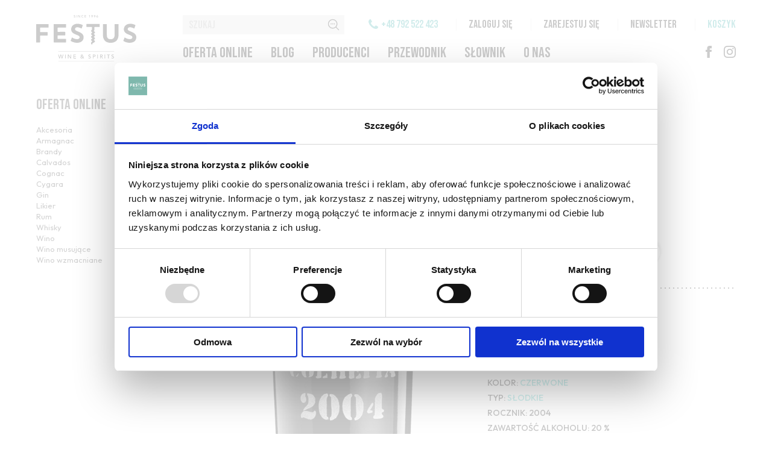

--- FILE ---
content_type: text/html; charset=utf-8
request_url: https://festus.pl/sklep/wino-wzmacniane/1345-kopke-porto-colheita-2004-5601194708274.html
body_size: 17210
content:

 


<!doctype html>
<html lang="pl-PL">

  <head>
    
      
<!-- Google Tag Manager -->
<script>(function(w,d,s,l,i){w[l]=w[l]||[];w[l].push({'gtm.start':
new Date().getTime(),event:'gtm.js'});var f=d.getElementsByTagName(s)[0],
j=d.createElement(s),dl=l!='dataLayer'?'&l='+l:'';j.async=true;j.src=
'https://www.googletagmanager.com/gtm.js?id='+i+dl;f.parentNode.insertBefore(j,f);
})(window,document,'script','dataLayer','GTM-N4MZF3M8');</script>
<!-- End Google Tag Manager -->


  <meta charset="utf-8">


  <meta http-equiv="x-ua-compatible" content="ie=edge">



  <title>Kopke Porto Colheita 2004</title>
  
    
  
  <meta name="description" content="Colheita 2004 jest doskonałym odzwierciedleniem rzemiosła i wiedzy Kopke. To znakomite wino dojrzewa przez wiele lat (z czego co najmniej 10 w dębie), dzięki czemu charakteryzuje się wyrafinowaniem i złożonością. Długi proces leżakowania przyczynił się do jego wysublimowanego smaku oraz bukietu z nutami suszonych owoców (fig i rodzynek), karmelu, orzechów, skórki pomarańczowej i dębiny. Równowaga, aksamitny smak, długotrwały finisz i kusząca słodycz – oto Kopke Colheita 2004.">
  <meta name="keywords" content="">
        <link rel="canonical" href="https://festus.pl/sklep/wino-wzmacniane/1345-kopke-porto-colheita-2004-5601194708274.html">
    
      
  
  
    <script type="application/ld+json">
  {
    "@context": "https://schema.org",
    "@type": "Organization",
    "name" : "FESTUS | Wine &amp; Spirits since 1996",
    "url" : "https://festus.pl/sklep/",
          "logo": {
        "@type": "ImageObject",
        "url":"https://festus.pl/sklep/img/logo-1681476698.jpg"
      }
      }
</script>

<script type="application/ld+json">
  {
    "@context": "https://schema.org",
    "@type": "WebPage",
    "isPartOf": {
      "@type": "WebSite",
      "url":  "https://festus.pl/sklep/",
      "name": "FESTUS | Wine &amp; Spirits since 1996"
    },
    "name": "Kopke Porto Colheita 2004",
    "url":  "https://festus.pl/sklep/wino-wzmacniane/1345-kopke-porto-colheita-2004-5601194708274.html"
  }
</script>


  <script type="application/ld+json">
    {
      "@context": "https://schema.org",
      "@type": "BreadcrumbList",
      "itemListElement": [
                  {
            "@type": "ListItem",
            "position": 1,
            "name": "Oferta online",
            "item": "https://festus.pl/sklep/"
          },                  {
            "@type": "ListItem",
            "position": 2,
            "name": "Kopke Porto Colheita 2004",
            "item": "https://festus.pl/sklep/wino-wzmacniane/1345-kopke-porto-colheita-2004-5601194708274.html"
          }              ]
    }
  </script>
  
  
  
  <script type="application/ld+json">
  {
    "@context": "https://schema.org/",
    "@type": "Product",
    "name": "Kopke Porto Colheita 2004",
    "description": "Colheita 2004 jest doskonałym odzwierciedleniem rzemiosła i wiedzy Kopke. To znakomite wino dojrzewa przez wiele lat (z czego co najmniej 10 w dębie), dzięki czemu charakteryzuje się wyrafinowaniem i złożonością. Długi proces leżakowania przyczynił się do jego wysublimowanego smaku oraz bukietu z nutami suszonych owoców (fig i rodzynek), karmelu, orzechów, skórki pomarańczowej i dębiny. Równowaga, aksamitny smak, długotrwały finisz i kusząca słodycz – oto Kopke Colheita 2004.",
    "category": "Wino wzmacniane",
    "image" :"https://festus.pl/sklep/4925-home_default/kopke-porto-colheita-2004.jpg",    "sku": "5601194708274",
    "mpn": "5601194708274"
    ,"gtin13": "5601194708274"
        ,
    "brand": {
      "@type": "Thing",
      "name": "FESTUS | Wine &amp; Spirits since 1996"
    }
                ,
    "offers": {
      "@type": "Offer",
      "priceCurrency": "PLN",
      "name": "Kopke Porto Colheita 2004",
      "price": "339",
      "url": "https://festus.pl/sklep/wino-wzmacniane/1345-kopke-porto-colheita-2004-5601194708274.html",
      "priceValidUntil": "2026-02-08",
              "image": ["https://festus.pl/sklep/4925-large_default/kopke-porto-colheita-2004.jpg"],
            "sku": "5601194708274",
      "mpn": "5601194708274",
      "gtin13": "5601194708274",                                        "availability": "https://schema.org/InStock",
      "seller": {
        "@type": "Organization",
        "name": "FESTUS | Wine &amp; Spirits since 1996"
      }
    }
      }
</script>

  
  
    
  

  
    <meta property="og:title" content="Kopke Porto Colheita 2004" />
    <meta property="og:description" content="Colheita 2004 jest doskonałym odzwierciedleniem rzemiosła i wiedzy Kopke. To znakomite wino dojrzewa przez wiele lat (z czego co najmniej 10 w dębie), dzięki czemu charakteryzuje się wyrafinowaniem i złożonością. Długi proces leżakowania przyczynił się do jego wysublimowanego smaku oraz bukietu z nutami suszonych owoców (fig i rodzynek), karmelu, orzechów, skórki pomarańczowej i dębiny. Równowaga, aksamitny smak, długotrwały finisz i kusząca słodycz – oto Kopke Colheita 2004." />
    <meta property="og:url" content="https://festus.pl/sklep/wino-wzmacniane/1345-kopke-porto-colheita-2004-5601194708274.html" />
    <meta property="og:site_name" content="FESTUS | Wine &amp; Spirits since 1996" />
        



  <meta name="viewport" content="width=device-width, initial-scale=1">


<link rel="icon" type="image/png" href="[data-uri]">






  

  <link rel="stylesheet" href="https://festus.pl/sklep/themes/child_classic/assets/css/theme.css" type="text/css" media="all">
  <link rel="stylesheet" href="https://festus.pl/sklep/modules/blockreassurance/views/dist/front.css" type="text/css" media="all">
  <link rel="stylesheet" href="https://festus.pl/sklep/modules/ps_socialfollow/views/css/ps_socialfollow.css" type="text/css" media="all">
  <link rel="stylesheet" href="https://festus.pl/sklep/modules/ps_searchbar/ps_searchbar.css" type="text/css" media="all">
  <link rel="stylesheet" href="https://festus.pl/sklep/js/jquery/ui/themes/base/minified/jquery-ui.min.css" type="text/css" media="all">
  <link rel="stylesheet" href="https://festus.pl/sklep/js/jquery/ui/themes/base/minified/jquery.ui.theme.min.css" type="text/css" media="all">
  <link rel="stylesheet" href="https://festus.pl/sklep/modules/blockwishlist/public/wishlist.css" type="text/css" media="all">
  <link rel="stylesheet" href="https://festus.pl/sklep/js/jquery/plugins/fancybox/jquery.fancybox.css" type="text/css" media="all">
  <link rel="stylesheet" href="https://festus.pl/sklep/modules/ps_imageslider/css/homeslider.css" type="text/css" media="all">
  <link rel="stylesheet" href="https://festus.pl/sklep/modules/pdaskaboutproductpricepro/views/css/styles_17.css" type="text/css" media="all">
  <link rel="stylesheet" href="https://festus.pl/sklep/themes/child_classic/assets/css/custom.css" type="text/css" media="all">


<link rel="stylesheet" href="https://festus.pl/sklep/themes/child_classic/assets/css/main/style.css?ver=2.0.6" type="text/css" media="all">

<link rel="preconnect" href="https://fonts.googleapis.com">
<link rel="preconnect" href="https://fonts.gstatic.com" crossorigin>
<link rel="stylesheet" href="https://fonts.googleapis.com/css2?family=Outfit:wght@100..900&display=swap" >
<link href="https://fonts.googleapis.com/css2?family=Bebas+Neue&display=swap" rel="stylesheet">
<link rel="stylesheet" href="https://festus.pl/sklep/themes/child_classic/assets/css/style.css?ver=2.0.6" type="text/css" media="all">




  

  <script rel="2" type="text/javascript">
        var blockwishlistController = "https:\/\/festus.pl\/sklep\/module\/blockwishlist\/action";
        var pd_google_analitycs_controller = "product";
        var pdaskaboutproductpricepro_address_error = "Prosimy wpisa\u0107 adres";
        var pdaskaboutproductpricepro_ajax_link = "https:\/\/festus.pl\/sklep\/module\/pdaskaboutproductpricepro\/ajax";
        var pdaskaboutproductpricepro_city_error = "Prosimy wpisa\u0107 nazw\u0119 miejscowo\u015bci";
        var pdaskaboutproductpricepro_commpany_error = "Prosimy wpisa\u0107 nazw\u0119 firmy";
        var pdaskaboutproductpricepro_email_error = "Prosimy wpisa\u0107  poprawny adres e-mail";
        var pdaskaboutproductpricepro_firstname_error = "Prosimy wpisa\u0107 imi\u0119";
        var pdaskaboutproductpricepro_lastname_error = "Prosimy wpisa\u0107 nazwisko";
        var pdaskaboutproductpricepro_mobile_phone_error = "Prosimy wpisa\u0107 numer telefonu kom\u00f3rkowego";
        var pdaskaboutproductpricepro_mobile_phone_prefix_error = "Prosimy wpisa\u0107 prefix telefonu kom\u00f3rkowego";
        var pdaskaboutproductpricepro_phone_error = "Prosimy wpisa\u0107 numer telefonu";
        var pdaskaboutproductpricepro_phone_prefix_error = "Prosimy wpisa\u0107 prefix telefonu";
        var pdaskaboutproductpricepro_postcode_error = "Prosimy wpisa\u0107 kod pocztowy";
        var pdaskaboutproductpricepro_privacy_policy_error = "Prosimy zaakceptowa\u0107 polityk\u0119 prywatno\u015b\u0107i";
        var pdaskaboutproductpricepro_question_error = "Prosimy wpisa\u0107 tre\u015b\u0107 pytania";
        var pdaskaboutproductpricepro_secure_key = "3b65a54d533f2f66f0026251741e08dc";
        var pdaskaboutproductpricepro_select_combination_error = "Wybierz kombinacj\u0119 (wariant) produktu, kt\u00f3ra Ci\u0119 interesuje";
        var pdaskaboutproductpricepro_send_nok = "Tw\u00f3j e-mail z zapytaniem nie zosta\u0142 wys\u0142any";
        var pdaskaboutproductpricepro_send_ok = "Tw\u00f3j e-mail z zapytaniem o cene zosta\u0142 wys\u0142any.";
        var pdaskaboutproductpricepro_send_title = "Zapyta o cene produktu";
        var pdaskaboutproductpricepro_sucsess_message = "E-mail zosta\u0142 wys\u0142any";
        var pdaskaboutproductpricepro_vat_error = "Prosimy wpisa\u0107 numer nip";
        var pdgoogleanalytycs4pro_ajax_link = "https:\/\/festus.pl\/sklep\/module\/pdgoogleanalytycs4pro\/ajax";
        var pdgoogleanalytycs4pro_secure_key = "e705967bfe233e569506bf4531b8085a";
        var prestashop = {"cart":{"products":[],"totals":{"total":{"type":"total","label":"Razem","amount":0,"value":"0,00\u00a0z\u0142"},"total_including_tax":{"type":"total","label":"Suma (brutto)","amount":0,"value":"0,00\u00a0z\u0142"},"total_excluding_tax":{"type":"total","label":"Suma (netto)","amount":0,"value":"0,00\u00a0z\u0142"}},"subtotals":{"products":{"type":"products","label":"Produkty","amount":0,"value":"0,00\u00a0z\u0142"},"discounts":null,"shipping":{"type":"shipping","label":"Wysy\u0142ka","amount":0,"value":""},"tax":null},"products_count":0,"summary_string":"0 sztuk","vouchers":{"allowed":1,"added":[]},"discounts":[],"minimalPurchase":0,"minimalPurchaseRequired":""},"currency":{"id":1,"name":"Z\u0142oty polski","iso_code":"PLN","iso_code_num":"985","sign":"z\u0142"},"customer":{"lastname":null,"firstname":null,"email":null,"birthday":null,"newsletter":null,"newsletter_date_add":null,"optin":null,"website":null,"company":null,"siret":null,"ape":null,"is_logged":false,"gender":{"type":null,"name":null},"addresses":[]},"country":{"id_zone":1,"id_currency":0,"call_prefix":48,"iso_code":"PL","active":"1","contains_states":"0","need_identification_number":"0","need_zip_code":"1","zip_code_format":"NN-NNN","display_tax_label":"1","name":"Polska","id":14},"language":{"name":"Polski (Polish)","iso_code":"pl","locale":"pl-PL","language_code":"pl","active":"1","is_rtl":"0","date_format_lite":"Y-m-d","date_format_full":"Y-m-d H:i:s","id":1},"page":{"title":"","canonical":"https:\/\/festus.pl\/sklep\/wino-wzmacniane\/1345-kopke-porto-colheita-2004-5601194708274.html","meta":{"title":"Kopke Porto Colheita 2004","description":"Colheita 2004 jest doskona\u0142ym odzwierciedleniem rzemios\u0142a i wiedzy Kopke. To znakomite wino dojrzewa przez wiele lat (z czego co najmniej 10 w d\u0119bie), dzi\u0119ki czemu charakteryzuje si\u0119 wyrafinowaniem i z\u0142o\u017cono\u015bci\u0105. D\u0142ugi proces le\u017cakowania przyczyni\u0142 si\u0119 do jego wysublimowanego smaku oraz bukietu z nutami suszonych owoc\u00f3w (fig i rodzynek), karmelu, orzech\u00f3w, sk\u00f3rki pomara\u0144czowej i d\u0119biny. R\u00f3wnowaga, aksamitny smak, d\u0142ugotrwa\u0142y finisz i kusz\u0105ca s\u0142odycz \u2013 oto Kopke Colheita 2004.","keywords":"","robots":"index"},"page_name":"product","body_classes":{"lang-pl":true,"lang-rtl":false,"country-PL":true,"currency-PLN":true,"layout-left-column":true,"page-product":true,"tax-display-enabled":true,"page-customer-account":false,"product-id-1345":true,"product-Kopke Porto Colheita 2004":true,"product-id-category-18":true,"product-id-manufacturer-0":true,"product-id-supplier-0":true,"product-available-for-order":true},"admin_notifications":[],"password-policy":{"feedbacks":{"0":"Bardzo s\u0142abe","1":"S\u0142abe","2":"\u015arednia","3":"Silne","4":"Bardzo silne","Straight rows of keys are easy to guess":"Proste kombinacje klawiszy s\u0105 \u0142atwe do odgadni\u0119cia","Short keyboard patterns are easy to guess":"Proste kombinacje przycisk\u00f3w s\u0105 \u0142atwe do odgadni\u0119cia","Use a longer keyboard pattern with more turns":"U\u017cyj d\u0142u\u017cszej i bardziej skomplikowanej kombinacji przycisk\u00f3w","Repeats like \"aaa\" are easy to guess":"Powt\u00f3rzenia typu \u201eaaa\u201d s\u0105 \u0142atwe do odgadni\u0119cia","Repeats like \"abcabcabc\" are only slightly harder to guess than \"abc\"":"Powt\u00f3rzenia takie jak \u201eabcabcabc\u201d s\u0105 tylko nieco trudniejsze do odgadni\u0119cia ni\u017c \u201eabc\u201d","Sequences like abc or 6543 are easy to guess":"Kombinacje takie jak \u201eabc\u201d lub \u201e6543\u201d s\u0105 \u0142atwe do odgadni\u0119cia","Recent years are easy to guess":"Ostatnie lata s\u0105 \u0142atwe do odgadni\u0119cia","Dates are often easy to guess":"Daty s\u0105 cz\u0119sto \u0142atwe do odgadni\u0119cia","This is a top-10 common password":"To jest 10 najcz\u0119\u015bciej u\u017cywanych hase\u0142","This is a top-100 common password":"To jest 100 najcz\u0119\u015bciej u\u017cywanych hase\u0142","This is a very common password":"To bardzo popularne has\u0142o","This is similar to a commonly used password":"Jest to podobne do powszechnie u\u017cywanego has\u0142a","A word by itself is easy to guess":"Samo s\u0142owo jest \u0142atwe do odgadni\u0119cia","Names and surnames by themselves are easy to guess":"Same imiona i nazwiska s\u0105 \u0142atwe do odgadni\u0119cia","Common names and surnames are easy to guess":"Popularne imiona i nazwiska s\u0105 \u0142atwe do odgadni\u0119cia","Use a few words, avoid common phrases":"U\u017cyj kilku s\u0142\u00f3w, unikaj popularnych zwrot\u00f3w","No need for symbols, digits, or uppercase letters":"Nie potrzebujesz symboli, cyfr ani wielkich liter","Avoid repeated words and characters":"Unikaj powtarzaj\u0105cych si\u0119 s\u0142\u00f3w i znak\u00f3w","Avoid sequences":"Unikaj sekwencji","Avoid recent years":"Unikaj ostatnich lat","Avoid years that are associated with you":"Unikaj lat, kt\u00f3re s\u0105 z Tob\u0105 zwi\u0105zane","Avoid dates and years that are associated with you":"Unikaj dat i lat, kt\u00f3re s\u0105 z Tob\u0105 powi\u0105zane","Capitalization doesn't help very much":"Wielkie litery nie s\u0105 zbytnio pomocne","All-uppercase is almost as easy to guess as all-lowercase":"Wpisywanie wielkich liter jest prawie tak samo \u0142atwe do odgadni\u0119cia jak wpisywanie ma\u0142ych liter","Reversed words aren't much harder to guess":"Odwr\u00f3cone s\u0142owa nie s\u0105 du\u017co trudniejsze do odgadni\u0119cia","Predictable substitutions like '@' instead of 'a' don't help very much":"Przewidywalne zamienniki, takie jak \u201e@\u201d zamiast \u201ea\u201d, nie s\u0105 zbyt pomocne","Add another word or two. Uncommon words are better.":"Dodaj kolejne s\u0142owo lub dwa. Nietypowe s\u0142owa s\u0105 lepsze."}}},"shop":{"name":"FESTUS | Wine & Spirits since 1996","logo":"https:\/\/festus.pl\/sklep\/img\/logo-1681476698.jpg","stores_icon":"https:\/\/festus.pl\/sklep\/img\/logo_stores.png","favicon":"https:\/\/festus.pl\/sklep\/img\/favicon.ico"},"core_js_public_path":"\/sklep\/themes\/","urls":{"base_url":"https:\/\/festus.pl\/sklep\/","current_url":"https:\/\/festus.pl\/sklep\/wino-wzmacniane\/1345-kopke-porto-colheita-2004-5601194708274.html","shop_domain_url":"https:\/\/festus.pl","img_ps_url":"https:\/\/festus.pl\/sklep\/img\/","img_cat_url":"https:\/\/festus.pl\/sklep\/img\/c\/","img_lang_url":"https:\/\/festus.pl\/sklep\/img\/l\/","img_prod_url":"https:\/\/festus.pl\/sklep\/img\/p\/","img_manu_url":"https:\/\/festus.pl\/sklep\/img\/m\/","img_sup_url":"https:\/\/festus.pl\/sklep\/img\/su\/","img_ship_url":"https:\/\/festus.pl\/sklep\/img\/s\/","img_store_url":"https:\/\/festus.pl\/sklep\/img\/st\/","img_col_url":"https:\/\/festus.pl\/sklep\/img\/co\/","img_url":"https:\/\/festus.pl\/sklep\/themes\/child_classic\/assets\/img\/","css_url":"https:\/\/festus.pl\/sklep\/themes\/child_classic\/assets\/css\/","js_url":"https:\/\/festus.pl\/sklep\/themes\/child_classic\/assets\/js\/","pic_url":"https:\/\/festus.pl\/sklep\/upload\/","theme_assets":"https:\/\/festus.pl\/sklep\/themes\/child_classic\/assets\/","theme_dir":"https:\/\/festus.pl\/sklep\/themes\/child_classic\/","pages":{"address":"https:\/\/festus.pl\/sklep\/adres","addresses":"https:\/\/festus.pl\/sklep\/adresy","authentication":"https:\/\/festus.pl\/sklep\/logowanie","manufacturer":"https:\/\/festus.pl\/sklep\/brands","cart":"https:\/\/festus.pl\/sklep\/koszyk","category":"https:\/\/festus.pl\/sklep\/index.php?controller=category","cms":"https:\/\/festus.pl\/sklep\/index.php?controller=cms","contact":"https:\/\/festus.pl\/sklep\/kontakt","discount":"https:\/\/festus.pl\/sklep\/rabaty","guest_tracking":"https:\/\/festus.pl\/sklep\/sledzenie-zamowien-gosci","history":"https:\/\/festus.pl\/sklep\/historia-zamowien","identity":"https:\/\/festus.pl\/sklep\/dane-osobiste","index":"https:\/\/festus.pl\/sklep\/","my_account":"https:\/\/festus.pl\/sklep\/moje-konto","order_confirmation":"https:\/\/festus.pl\/sklep\/potwierdzenie-zamowienia","order_detail":"https:\/\/festus.pl\/sklep\/index.php?controller=order-detail","order_follow":"https:\/\/festus.pl\/sklep\/sledzenie-zamowienia","order":"https:\/\/festus.pl\/sklep\/zam\u00f3wienie","order_return":"https:\/\/festus.pl\/sklep\/index.php?controller=order-return","order_slip":"https:\/\/festus.pl\/sklep\/potwierdzenie-zwrotu","pagenotfound":"https:\/\/festus.pl\/sklep\/nie-znaleziono-strony","password":"https:\/\/festus.pl\/sklep\/odzyskiwanie-hasla","pdf_invoice":"https:\/\/festus.pl\/sklep\/index.php?controller=pdf-invoice","pdf_order_return":"https:\/\/festus.pl\/sklep\/index.php?controller=pdf-order-return","pdf_order_slip":"https:\/\/festus.pl\/sklep\/index.php?controller=pdf-order-slip","prices_drop":"https:\/\/festus.pl\/sklep\/promocje","product":"https:\/\/festus.pl\/sklep\/index.php?controller=product","registration":"https:\/\/festus.pl\/sklep\/index.php?controller=registration","search":"https:\/\/festus.pl\/sklep\/szukaj","sitemap":"https:\/\/festus.pl\/sklep\/Mapa strony","stores":"https:\/\/festus.pl\/sklep\/nasze-sklepy","supplier":"https:\/\/festus.pl\/sklep\/dostawcy","new_products":"https:\/\/festus.pl\/sklep\/nowe-produkty","brands":"https:\/\/festus.pl\/sklep\/brands","register":"https:\/\/festus.pl\/sklep\/index.php?controller=registration","order_login":"https:\/\/festus.pl\/sklep\/zam\u00f3wienie?login=1"},"alternative_langs":[],"actions":{"logout":"https:\/\/festus.pl\/sklep\/?mylogout="},"no_picture_image":{"bySize":{"small_default":{"url":"https:\/\/festus.pl\/sklep\/img\/p\/pl-default-small_default.jpg","width":98,"height":98},"cart_default":{"url":"https:\/\/festus.pl\/sklep\/img\/p\/pl-default-cart_default.jpg","width":125,"height":125},"home_default":{"url":"https:\/\/festus.pl\/sklep\/img\/p\/pl-default-home_default.jpg","width":250,"height":250},"medium_default":{"url":"https:\/\/festus.pl\/sklep\/img\/p\/pl-default-medium_default.jpg","width":452,"height":452},"new_prod_size":{"url":"https:\/\/festus.pl\/sklep\/img\/p\/pl-default-new_prod_size.jpg","width":500,"height":600},"large_default":{"url":"https:\/\/festus.pl\/sklep\/img\/p\/pl-default-large_default.jpg","width":800,"height":800}},"small":{"url":"https:\/\/festus.pl\/sklep\/img\/p\/pl-default-small_default.jpg","width":98,"height":98},"medium":{"url":"https:\/\/festus.pl\/sklep\/img\/p\/pl-default-medium_default.jpg","width":452,"height":452},"large":{"url":"https:\/\/festus.pl\/sklep\/img\/p\/pl-default-large_default.jpg","width":800,"height":800},"legend":""}},"configuration":{"display_taxes_label":true,"display_prices_tax_incl":true,"is_catalog":false,"show_prices":true,"opt_in":{"partner":false},"quantity_discount":{"type":"discount","label":"Rabat Jednostkowy"},"voucher_enabled":1,"return_enabled":0},"field_required":[],"breadcrumb":{"links":[{"title":"Oferta online","url":"https:\/\/festus.pl\/sklep\/"},{"title":"Kopke Porto Colheita 2004","url":"https:\/\/festus.pl\/sklep\/wino-wzmacniane\/1345-kopke-porto-colheita-2004-5601194708274.html"}],"count":2},"link":{"protocol_link":"https:\/\/","protocol_content":"https:\/\/"},"time":1769288872,"static_token":"a00dbef805f10402d1a9472ae26f5420","token":"95cdae13b838ba7d1a3e621f58a7cd04","debug":false};
        var productsAlreadyTagged = [];
        var psr_icon_color = "#F19D76";
        var removeFromWishlistUrl = "https:\/\/festus.pl\/sklep\/module\/blockwishlist\/action?action=deleteProductFromWishlist";
        var wishlistAddProductToCartUrl = "https:\/\/festus.pl\/sklep\/module\/blockwishlist\/action?action=addProductToCart";
        var wishlistUrl = "https:\/\/festus.pl\/sklep\/module\/blockwishlist\/view";
      </script>










  <!-- START > PD Google Analytycs 4.0 Module -->
<script async data-keepinline="true" src="https://www.googletagmanager.com/gtag/js?id=G-YRDPKFYMZL"></script>


<script>
	window.dataLayer = window.dataLayer || [];
	function gtag(){dataLayer.push(arguments);}
	gtag('js', new Date());

	gtag('config', 'G-YRDPKFYMZL', {
		'send_page_view': true,
		'allow_enhanced_conversions': false});
	gtag('set', {'currency': "PLN"});
	gtag('set', {'country': "PL"});
	
 	</script>
<!-- END > PD Google Analytycs 4.0 Module -->








  <meta name="format-detection" content="telephone=no" />
  <meta name="MobileOptimized" content="width" />
  <meta name="HandheldFriendly" content="true" />
  <meta name="viewport" content="width=device-width, initial-scale=1.0, maximum-scale=1.0, user-scalable=no" />
  <link rel="profile" href="http://gmpg.org/xfn/11">
	<link rel="pingback" href="<?php bloginfo( 'pingback_url' ); ?>">
  
	<!--[if lt IE 9]>
	<script src="<?php echo get_template_directory_uri(); ?>/js/html5.js"></script>
	<![endif]-->

  
<style type="text/css">@font-face{font-family:depot-new-web;src:url(https://use.typekit.com/af/da54f8/00000000000000000000f186/27/l?subset_id=1&fvd=n7&v=3) format("woff2"),url(https://use.typekit.com/af/da54f8/00000000000000000000f186/27/d?subset_id=1&fvd=n7&v=3) format("woff"),url(https://use.typekit.com/af/da54f8/00000000000000000000f186/27/a?subset_id=1&fvd=n7&v=3) format("opentype");font-weight:700;font-style:normal;font-stretch:normal;font-display:auto;}@font-face{font-family:depot-new-web;src:url(https://use.typekit.com/af/f07708/00000000000000000000f180/27/l?subset_id=1&fvd=n3&v=3) format("woff2"),url(https://use.typekit.com/af/f07708/00000000000000000000f180/27/d?subset_id=1&fvd=n3&v=3) format("woff"),url(https://use.typekit.com/af/f07708/00000000000000000000f180/27/a?subset_id=1&fvd=n3&v=3) format("opentype");font-weight:300;font-style:normal;font-stretch:normal;font-display:auto;}@font-face{font-family:depot-new-web;src:url(https://use.typekit.com/af/9ae776/00000000000000000000f182/27/l?subset_id=1&fvd=n4&v=3) format("woff2"),url(https://use.typekit.com/af/9ae776/00000000000000000000f182/27/d?subset_id=1&fvd=n4&v=3) format("woff"),url(https://use.typekit.com/af/9ae776/00000000000000000000f182/27/a?subset_id=1&fvd=n4&v=3) format("opentype");font-weight:400;font-style:normal;font-stretch:normal;font-display:auto;}</style>
  



<!-- MailerLite Universal -->
<script>
    (function(w,d,e,u,f,l,n){w[f]=w[f]||function(){(w[f].q=w[f].q||[])
    .push(arguments);},l=d.createElement(e),l.async=1,l.src=u,
    n=d.getElementsByTagName(e)[0],n.parentNode.insertBefore(l,n);})
    (window,document,'script','https://assets.mailerlite.com/js/universal.js','ml');
    ml('account', '502890');
</script>
<!-- End MailerLite Universal -->


<meta name="p:domain_verify" content="3938d5e1af60b0d4b106d5ba14fe814d"/>

    
  <meta property="og:type" content="product">
      <meta property="og:image" content="https://festus.pl/sklep/4925-large_default/kopke-porto-colheita-2004.jpg">
  
      <meta property="product:pretax_price:amount" content="275.6098">
    <meta property="product:pretax_price:currency" content="PLN">
    <meta property="product:price:amount" content="339">
    <meta property="product:price:currency" content="PLN">
    
  </head>

  <body id="product" class="lang-pl country-pl currency-pln layout-left-column page-product tax-display-enabled product-id-1345 product-kopke-porto-colheita-2004 product-id-category-18 product-id-manufacturer-0 product-id-supplier-0 product-available-for-order">

    
      <!-- PD Google Analytycs 4 Pro - EVENTS CODE FOOTER -->
<script type="text/javascript" >

		
		console.log('Fired up event GA4: view_item > Product page');
		gtag('event', 'view_item', {
			items: [{
			item_id: '1345',
			item_name: 'Kopke Porto Colheita 2004',
			coupon: '',
			affiliation: '',
			discount: 0,
			item_brand: '',
			item_category: 'Wino wzmacniane',
			item_list_name: 'product',
			item_list_id: 'product',
															item_variant: '',
			item_list_name: 'product',
			item_list_id: 'product',
			list_position: 1,
			price: 339,
			currency: 'PLN',
			quantity: 1,
			}],
			value: 339
		});

	
	
</script>
<!-- PD Google Analytycs 4 Pro - EVENTS CODE FOOTER -->

    

          
              

              
              <div id="cookie_18" style="display: none"><p>Czy masz ukończone 18 lat?<br><input id="nie" onclick="document.location='http://festus.pl'" type="button" value="NIE"> <input id="tak" onclick="var date_ = new Date(); document.cookie = 'festus_18=true; expires=Thu, 2 Aug '+(date_.getFullYear()*1+1)+' 12:00:00 UTC; path=/; domain=festus.pl'; document.getElementById('cookie_18').style.display='none'" type="button" value="TAK"></p><div id="cookie_18_inner"></div></div>

<div id="fb-root"></div>

<script>(function(d, s, id) {
  var js, fjs = d.getElementsByTagName(s)[0];
  if (d.getElementById(id)) return;
  js = d.createElement(s); js.id = id;
  js.src = 'https://connect.facebook.net/pl_PL/sdk.js#xfbml=1&version=v3.0&appId=251981994889308&autoLogAppEvents=1';
  fjs.parentNode.insertBefore(js, fjs);
}(document, 'script', 'facebook-jssdk'));</script>
 
    <div class="new-header">
    <div class="container">
        <div class="row">
            <div class="col-12">
                <div class="new-header__content">
                    <div class="n-logo">
                        <a title="festus home" href="/">
                            <img src="/sklep/themes/child_classic/assets/images/new/logo.svg" alt="festus | logo" title="festus | logo" width="166" height="79">
                        </a>
                    </div>
                    <div class="n-nav">
                        <div class="n-nav-top">
                            <div class="n-nav__search">
                                                                    <form id="search_form" method="get" action="/sklep/szukaj">
                                        <input type="hidden" name="controller" value="search">
                                        <input type="text" id="search_txt" name="s" value="" placeholder="Szukaj">
                                        <button type="submit" name="submit"></button>
                                    </form>
                                                            </div>
                            <ul class="n-nav__topmenu">
                                                                    <li class="g--c-green phone"><a href="tel:+48 792 522 423">+48 792 522 423</a></li>
                                                                <li class="login"><a href="/sklep/logowanie?back=my-account">Zaloguj się</a></li>
                                <li class="register"><a href="/sklep/logowanie?create_account=1">Zarejestuj się</a></li>
                                <li><a href="/sklep/content/6-newsletter">Newsletter</a></li>
                                <li class="cart"><a href="/sklep/koszyk?action=show">Koszyk</a></li>
                            </ul>
                        </div>
                        <div class="n-nav-bottom">
                            <ul id="menu-header_pl" class="n-nav__menu"><li id="menu-item-16966" class="menu-item menu-item-type-custom menu-item-object-custom menu-item-has-children menu-item-16966"><a href="/sklep/">Oferta online</a>
<ul class="sub-menu">
	<li id="menu-item-16967" class="menu-item menu-item-type-custom menu-item-object-custom menu-item-has-children menu-item-16967"><a href="https://festus.pl/sklep/16-wino?q=kolor-bia%C5%82e">Białe wino</a>
	<ul class="sub-menu">
		<li id="menu-item-16968" class="menu-item menu-item-type-custom menu-item-object-custom menu-item-16968"><a href="https://festus.pl/sklep/16-wino?q=szczepy-Albarino">Albarino</a></li>
		<li id="menu-item-16969" class="menu-item menu-item-type-custom menu-item-object-custom menu-item-16969"><a href="/sklep/2-oferta-online?q=szczepy-Chardonnay">Chardonnay</a></li>
		<li id="menu-item-16970" class="menu-item menu-item-type-custom menu-item-object-custom menu-item-16970"><a href="/sklep/2-oferta-online?q=szczepy-Sauvignon+Blanc">Sauvignon blanc</a></li>
		<li id="menu-item-16971" class="menu-item menu-item-type-custom menu-item-object-custom menu-item-16971"><a href="/sklep/2-oferta-online?q=szczepy-Pinot+Grigio">Pinot grigio</a></li>
		<li id="menu-item-16972" class="menu-item menu-item-type-custom menu-item-object-custom menu-item-16972"><a href="/sklep/2-oferta-online?q=szczepy-Riesling">Riesling</a></li>
		<li id="menu-item-16973" class="menu-item menu-item-type-custom menu-item-object-custom menu-item-16973"><a href="/sklep/2-oferta-online?q=szczepy-Verdejo">Verdejo</a></li>
		<li id="menu-item-16974" class="menu-item menu-item-type-custom menu-item-object-custom menu-item-16974"><a href="/sklep/16-wino?q=kolor-białe">Wszystkie</a></li>
	</ul>
</li>
	<li id="menu-item-16975" class="menu-item menu-item-type-custom menu-item-object-custom menu-item-has-children menu-item-16975"><a href="https://festus.pl/sklep/16-wino?q=kolor-czerwone">Czerwone wino</a>
	<ul class="sub-menu">
		<li id="menu-item-16976" class="menu-item menu-item-type-custom menu-item-object-custom menu-item-16976"><a href="/sklep/szukaj?controller=search&#038;s=cabernet+sauvignon&#038;submit=">Cabernet sauvignon</a></li>
		<li id="menu-item-16977" class="menu-item menu-item-type-custom menu-item-object-custom menu-item-16977"><a href="/sklep/szukaj?controller=search&#038;s=merlot&#038;submit=">Merlot</a></li>
		<li id="menu-item-16978" class="menu-item menu-item-type-custom menu-item-object-custom menu-item-16978"><a href="/sklep/szukaj?controller=search&#038;s=primitivo&#038;submit=">Primitivo</a></li>
		<li id="menu-item-16979" class="menu-item menu-item-type-custom menu-item-object-custom menu-item-16979"><a href="/sklep/szukaj?controller=search&#038;s=sangiovese&#038;submit=">Sangiovese</a></li>
		<li id="menu-item-16980" class="menu-item menu-item-type-custom menu-item-object-custom menu-item-16980"><a href="/sklep/szukaj?controller=search&#038;s=tempranillo&#038;submit=">Tempranillo</a></li>
		<li id="menu-item-16981" class="menu-item menu-item-type-custom menu-item-object-custom menu-item-16981"><a href="/sklep/16-wino?q=kolor-czerwone">Wszystkie</a></li>
	</ul>
</li>
	<li id="menu-item-16982" class="menu-item menu-item-type-custom menu-item-object-custom menu-item-has-children menu-item-16982"><a href="https://festus.pl/sklep/18-wino-wzmacniane">Wzmacniane wina</a>
	<ul class="sub-menu">
		<li id="menu-item-16983" class="menu-item menu-item-type-custom menu-item-object-custom menu-item-16983"><a href="/sklep/18-wino-wzmacniane?q=kolor-bia%C5%82e">białe</a></li>
		<li id="menu-item-16984" class="menu-item menu-item-type-custom menu-item-object-custom menu-item-16984"><a href="https://festus.pl/sklep/18-wino-wzmacniane?q=kolor-czerwone">czerwone</a></li>
		<li id="menu-item-17056" class="menu-item menu-item-type-custom menu-item-object-custom menu-item-17056"><a href="/sklep/szukaj?controller=search&#038;s=pineau+des+charentes&#038;submit=">Pineau des Charentes</a></li>
		<li id="menu-item-17057" class="menu-item menu-item-type-custom menu-item-object-custom menu-item-17057"><a href="https://festus.pl/sklep/18-wino-wzmacniane?q=kraj-Portugalia/region-Douro&#038;order=product.name.asc">Porto</a></li>
		<li id="menu-item-17058" class="menu-item menu-item-type-custom menu-item-object-custom menu-item-17058"><a href="https://festus.pl/sklep/18-wino-wzmacniane?q=kraj-Portugalia/region-Madera&#038;order=product.price.asc">Madera</a></li>
		<li id="menu-item-17059" class="menu-item menu-item-type-custom menu-item-object-custom menu-item-17059"><a href="https://festus.pl/sklep/18-wino-wzmacniane?order=product.name.asc&#038;q=kraj-Hiszpania">Jerez</a></li>
		<li id="menu-item-17060" class="menu-item menu-item-type-custom menu-item-object-custom menu-item-17060"><a href="https://festus.pl/sklep/18-wino-wzmacniane">Wszystkie</a></li>
	</ul>
</li>
	<li id="menu-item-17061" class="menu-item menu-item-type-custom menu-item-object-custom menu-item-has-children menu-item-17061"><a href="https://festus.pl/sklep/16-wino?q=kraj-Austria-Francja-Hiszpania-Niemcy-Polska-Portugalia-W%C5%82ochy">Wina z&nbsp;Europy</a>
	<ul class="sub-menu">
		<li id="menu-item-17062" class="menu-item menu-item-type-custom menu-item-object-custom menu-item-17062"><a href="https://festus.pl/sklep/16-wino?q=kraj-W%C5%82ochy/region-Apulia">Apulia</a></li>
		<li id="menu-item-17063" class="menu-item menu-item-type-custom menu-item-object-custom menu-item-17063"><a href="/sklep/16-wino?q=kraj-Francja/region-Bordeaux">Bordeaux</a></li>
		<li id="menu-item-17064" class="menu-item menu-item-type-custom menu-item-object-custom menu-item-17064"><a href="/sklep/16-wino?q=kraj-Niemcy/region-Mozela">Mozela</a></li>
		<li id="menu-item-17065" class="menu-item menu-item-type-custom menu-item-object-custom menu-item-17065"><a href="/sklep/16-wino?q=kraj-Hiszpania/region-Rioja">Rioja</a></li>
		<li id="menu-item-17066" class="menu-item menu-item-type-custom menu-item-object-custom menu-item-17066"><a href="/sklep/16-wino?q=kraj-W%C5%82ochy/region-Toskania">Toskania</a></li>
		<li id="menu-item-17067" class="menu-item menu-item-type-custom menu-item-object-custom menu-item-17067"><a href="https://festus.pl/sklep/16-wino?q=kraj-Austria-Francja-Hiszpania-Niemcy-Polska-Portugalia-W%C5%82ochy">Wszystkie</a></li>
	</ul>
</li>
	<li id="menu-item-17068" class="menu-item menu-item-type-custom menu-item-object-custom menu-item-has-children menu-item-17068"><a href="https://festus.pl/sklep/16-wino?q=kraj-Argentyna-Australia-Chile-Nowa+Zelandia-Po%C5%82udniowa+Afryka">Nowy Świat</a>
	<ul class="sub-menu">
		<li id="menu-item-17069" class="menu-item menu-item-type-custom menu-item-object-custom menu-item-17069"><a href="https://festus.pl/sklep/16-wino?q=kraj-Argentyna-Australia-Chile-Nowa+Zelandia-Po%C5%82udniowa+Afryka/kolor-bia%C5%82e">białe</a></li>
		<li id="menu-item-17070" class="menu-item menu-item-type-custom menu-item-object-custom menu-item-17070"><a href="https://festus.pl/sklep/16-wino?q=kraj-Argentyna-Chile-Nowa+Zelandia-Po%C5%82udniowa+Afryka/kolor-czerwone">czerwone</a></li>
		<li id="menu-item-17071" class="menu-item menu-item-type-custom menu-item-object-custom menu-item-17071"><a href="https://festus.pl/sklep/16-wino?q=kraj-Argentyna">Argentyna</a></li>
		<li id="menu-item-17072" class="menu-item menu-item-type-custom menu-item-object-custom menu-item-17072"><a href="https://festus.pl/sklep/16-wino?q=kraj-Chile">Chile</a></li>
		<li id="menu-item-17073" class="menu-item menu-item-type-custom menu-item-object-custom menu-item-17073"><a href="https://festus.pl/sklep/16-wino?q=kraj-Argentyna/region-Mendoza">Mendoza</a></li>
		<li id="menu-item-17074" class="menu-item menu-item-type-custom menu-item-object-custom menu-item-17074"><a href="https://festus.pl/sklep/16-wino?q=kraj-Argentyna-Australia-Chile-Nowa+Zelandia-Po%C5%82udniowa+Afryka">Wszystkie</a></li>
	</ul>
</li>
	<li id="menu-item-17075" class="menu-item menu-item-type-custom menu-item-object-custom menu-item-has-children menu-item-17075"><a href="https://festus.pl/sklep/17-wino-musujace">Musujące</a>
	<ul class="sub-menu">
		<li id="menu-item-17076" class="menu-item menu-item-type-custom menu-item-object-custom menu-item-17076"><a href="https://festus.pl/sklep/17-wino-musujace?q=kraj-Hiszpania">Cava</a></li>
		<li id="menu-item-17077" class="menu-item menu-item-type-custom menu-item-object-custom menu-item-17077"><a href="https://festus.pl/sklep/szukaj?controller=search&#038;s=cremant&#038;q=kraj-Francja">Cremant</a></li>
		<li id="menu-item-17078" class="menu-item menu-item-type-custom menu-item-object-custom menu-item-17078"><a href="https://festus.pl/sklep/szukaj?controller=search&#038;s=prosecco&#038;submit=">Prosecco</a></li>
		<li id="menu-item-17079" class="menu-item menu-item-type-custom menu-item-object-custom menu-item-17079"><a href="https://festus.pl/sklep/17-wino-musujace?q=region-Szampania">Szampan</a></li>
		<li id="menu-item-17080" class="menu-item menu-item-type-custom menu-item-object-custom menu-item-17080"><a href="https://festus.pl/sklep/17-wino-musujace">Wszystkie</a></li>
	</ul>
</li>
	<li id="menu-item-17081" class="menu-item menu-item-type-custom menu-item-object-custom menu-item-has-children menu-item-17081"><a href="#">Alkohole mocne</a>
	<ul class="sub-menu">
		<li id="menu-item-17082" class="menu-item menu-item-type-custom menu-item-object-custom menu-item-17082"><a href="https://festus.pl/sklep/4-armagnac">Armagnac</a></li>
		<li id="menu-item-17083" class="menu-item menu-item-type-custom menu-item-object-custom menu-item-17083"><a href="/sklep/6-calvados">Calvados</a></li>
		<li id="menu-item-17084" class="menu-item menu-item-type-custom menu-item-object-custom menu-item-17084"><a href="/sklep/7-cognac">Cognac</a></li>
		<li id="menu-item-17085" class="menu-item menu-item-type-custom menu-item-object-custom menu-item-17085"><a href="/sklep/11-gin">Gin</a></li>
		<li id="menu-item-17086" class="menu-item menu-item-type-custom menu-item-object-custom menu-item-17086"><a href="/sklep/14-rum">Rum</a></li>
		<li id="menu-item-17087" class="menu-item menu-item-type-custom menu-item-object-custom menu-item-17087"><a href="/sklep/15-whisky">Whisky</a></li>
	</ul>
</li>
	<li id="menu-item-17088" class="menu-item menu-item-type-custom menu-item-object-custom menu-item-has-children menu-item-17088"><a href="#">Przeglądaj</a>
	<ul class="sub-menu">
		<li id="menu-item-17090" class="menu-item menu-item-type-custom menu-item-object-custom menu-item-17090"><a href="/sklep/16-wino?q=kolor-białe">Wina białe</a></li>
		<li id="menu-item-17091" class="menu-item menu-item-type-custom menu-item-object-custom menu-item-17091"><a href="/sklep/16-wino?q=kolor-czerwone">Wina czerwone</a></li>
		<li id="menu-item-17094" class="menu-item menu-item-type-custom menu-item-object-custom menu-item-17094"><a href="/sklep/16-wino?q=typ-wytrawne">Wina wytrawne</a></li>
		<li id="menu-item-17093" class="menu-item menu-item-type-custom menu-item-object-custom menu-item-17093"><a href="/sklep/16-wino?q=typ-p%C3%B3%C5%82wytrawne">Wina półwytrawne</a></li>
		<li id="menu-item-17092" class="menu-item menu-item-type-custom menu-item-object-custom menu-item-17092"><a href="/sklep/16-wino?q=typ-p%C3%B3%C5%82s%C5%82odkie">Wina półsłodkie</a></li>
		<li id="menu-item-17089" class="menu-item menu-item-type-custom menu-item-object-custom menu-item-17089"><a href="https://festus.pl/sklep/2-oferta-online?q=typ-s%C5%82odkie&#038;order=product.name.asc">Wina słodkie</a></li>
		<li id="menu-item-17095" class="menu-item menu-item-type-custom menu-item-object-custom menu-item-17095"><a href="/sklep/18-wino-wzmacniane">Wina wzmacniane</a></li>
	</ul>
</li>
</ul>
</li>
<li id="menu-item-16985" class="menu-item menu-item-type-custom menu-item-object-custom menu-item-16985"><a href="/blog">Blog</a></li>
<li id="menu-item-16987" class="menu-item menu-item-type-custom menu-item-object-custom menu-item-16987"><a href="/blog/nasi-producenci/">Producenci</a></li>
<li id="menu-item-16991" class="menu-item menu-item-type-custom menu-item-object-custom menu-item-16991"><a href="/przewodnik/">Przewodnik</a></li>
<li id="menu-item-16992" class="menu-item menu-item-type-custom menu-item-object-custom menu-item-16992"><a href="/slownik/">Słownik</a></li>
<li id="menu-item-16993" class="menu-item menu-item-type-custom menu-item-object-custom menu-item-16993"><a href="/o-nas/">O&nbsp;nas</a></li>
</ul>                            <div class="n-nav__social g__social">
                                <ul>
                                                                            <li><a href="https://www.facebook.com/festuswino" target="_blank" rel="nofollow"><img src="/sklep/themes/child_classic/assets/images/new/facebook.svg" alt="" width="10" height="29"></a></li>
                                                                                                                <li><a href="https://www.instagram.com/festus.sopot/" target="_blank" rel="nofollow"><img src="/sklep/themes/child_classic/assets/images/new/instagram.svg" alt="" width="20" height="20"></a></li>
                                                                    </ul>
                            </div>
                        </div>
                    </div>
                    <ul class="n-nav__topmenu only-mobile-nav">
                                                    <li class="g--c-green phone"><a href="tel:+48 792 522 423">+48 792 522 423</a></li>
                                            </ul>
                    <div class="hamburger-button">
                        <div class="hamburger-button__text">
                            Menu
                        </div>
                        <div class="hamburger hamburger--squeeze hamburger-js">
                            <div class="hamburger-box">
                                <div class="hamburger-inner"></div>
                            </div>
                        </div>
                    </div>
                </div>
            </div>
        </div>
    </div>
    <div class="new-header__mobile menu-js">
        <div class="container">
            <div class="row">
                <div class="col-12">
                    <div class="n-search">
                                                    <form id="search_form" method="get" action="/sklep/szukaj">
                                <input type="hidden" name="controller" value="search">
                                <input type="text" id="search_txt" name="s" value="" placeholder="Szukaj">
                                <button type="submit" name="submit"></button>
                            </form>
                                            </div>
                    <div class="n-nav">
                        <ul>
                            <li class="login"><a href="/sklep/logowanie?back=my-account">Zaloguj się</a></li>
                            <li class="register"><a href="/sklep/logowanie?create_account=1">Zarejestruj się</a></li>
                            <li><a href="/sklep/content/6-newsletter">Newsletter</a></li> 
                            <li class="cart"><a href="/sklep/koszyk?action=show">Koszyk</a></li>
                        </ul>
                        <ul id="menu-header_pl-1" class="n-nav__menu"><li class="menu-item menu-item-type-custom menu-item-object-custom menu-item-has-children menu-item-16966"><a href="/sklep/">Oferta online</a>
<ul class="sub-menu">
	<li class="menu-item menu-item-type-custom menu-item-object-custom menu-item-has-children menu-item-16967"><a href="https://festus.pl/sklep/16-wino?q=kolor-bia%C5%82e">Białe wino</a>
	<ul class="sub-menu">
		<li class="menu-item menu-item-type-custom menu-item-object-custom menu-item-16968"><a href="https://festus.pl/sklep/16-wino?q=szczepy-Albarino">Albarino</a></li>
		<li class="menu-item menu-item-type-custom menu-item-object-custom menu-item-16969"><a href="/sklep/2-oferta-online?q=szczepy-Chardonnay">Chardonnay</a></li>
		<li class="menu-item menu-item-type-custom menu-item-object-custom menu-item-16970"><a href="/sklep/2-oferta-online?q=szczepy-Sauvignon+Blanc">Sauvignon blanc</a></li>
		<li class="menu-item menu-item-type-custom menu-item-object-custom menu-item-16971"><a href="/sklep/2-oferta-online?q=szczepy-Pinot+Grigio">Pinot grigio</a></li>
		<li class="menu-item menu-item-type-custom menu-item-object-custom menu-item-16972"><a href="/sklep/2-oferta-online?q=szczepy-Riesling">Riesling</a></li>
		<li class="menu-item menu-item-type-custom menu-item-object-custom menu-item-16973"><a href="/sklep/2-oferta-online?q=szczepy-Verdejo">Verdejo</a></li>
		<li class="menu-item menu-item-type-custom menu-item-object-custom menu-item-16974"><a href="/sklep/16-wino?q=kolor-białe">Wszystkie</a></li>
	</ul>
</li>
	<li class="menu-item menu-item-type-custom menu-item-object-custom menu-item-has-children menu-item-16975"><a href="https://festus.pl/sklep/16-wino?q=kolor-czerwone">Czerwone wino</a>
	<ul class="sub-menu">
		<li class="menu-item menu-item-type-custom menu-item-object-custom menu-item-16976"><a href="/sklep/szukaj?controller=search&#038;s=cabernet+sauvignon&#038;submit=">Cabernet sauvignon</a></li>
		<li class="menu-item menu-item-type-custom menu-item-object-custom menu-item-16977"><a href="/sklep/szukaj?controller=search&#038;s=merlot&#038;submit=">Merlot</a></li>
		<li class="menu-item menu-item-type-custom menu-item-object-custom menu-item-16978"><a href="/sklep/szukaj?controller=search&#038;s=primitivo&#038;submit=">Primitivo</a></li>
		<li class="menu-item menu-item-type-custom menu-item-object-custom menu-item-16979"><a href="/sklep/szukaj?controller=search&#038;s=sangiovese&#038;submit=">Sangiovese</a></li>
		<li class="menu-item menu-item-type-custom menu-item-object-custom menu-item-16980"><a href="/sklep/szukaj?controller=search&#038;s=tempranillo&#038;submit=">Tempranillo</a></li>
		<li class="menu-item menu-item-type-custom menu-item-object-custom menu-item-16981"><a href="/sklep/16-wino?q=kolor-czerwone">Wszystkie</a></li>
	</ul>
</li>
	<li class="menu-item menu-item-type-custom menu-item-object-custom menu-item-has-children menu-item-16982"><a href="https://festus.pl/sklep/18-wino-wzmacniane">Wzmacniane wina</a>
	<ul class="sub-menu">
		<li class="menu-item menu-item-type-custom menu-item-object-custom menu-item-16983"><a href="/sklep/18-wino-wzmacniane?q=kolor-bia%C5%82e">białe</a></li>
		<li class="menu-item menu-item-type-custom menu-item-object-custom menu-item-16984"><a href="https://festus.pl/sklep/18-wino-wzmacniane?q=kolor-czerwone">czerwone</a></li>
		<li class="menu-item menu-item-type-custom menu-item-object-custom menu-item-17056"><a href="/sklep/szukaj?controller=search&#038;s=pineau+des+charentes&#038;submit=">Pineau des Charentes</a></li>
		<li class="menu-item menu-item-type-custom menu-item-object-custom menu-item-17057"><a href="https://festus.pl/sklep/18-wino-wzmacniane?q=kraj-Portugalia/region-Douro&#038;order=product.name.asc">Porto</a></li>
		<li class="menu-item menu-item-type-custom menu-item-object-custom menu-item-17058"><a href="https://festus.pl/sklep/18-wino-wzmacniane?q=kraj-Portugalia/region-Madera&#038;order=product.price.asc">Madera</a></li>
		<li class="menu-item menu-item-type-custom menu-item-object-custom menu-item-17059"><a href="https://festus.pl/sklep/18-wino-wzmacniane?order=product.name.asc&#038;q=kraj-Hiszpania">Jerez</a></li>
		<li class="menu-item menu-item-type-custom menu-item-object-custom menu-item-17060"><a href="https://festus.pl/sklep/18-wino-wzmacniane">Wszystkie</a></li>
	</ul>
</li>
	<li class="menu-item menu-item-type-custom menu-item-object-custom menu-item-has-children menu-item-17061"><a href="https://festus.pl/sklep/16-wino?q=kraj-Austria-Francja-Hiszpania-Niemcy-Polska-Portugalia-W%C5%82ochy">Wina z&nbsp;Europy</a>
	<ul class="sub-menu">
		<li class="menu-item menu-item-type-custom menu-item-object-custom menu-item-17062"><a href="https://festus.pl/sklep/16-wino?q=kraj-W%C5%82ochy/region-Apulia">Apulia</a></li>
		<li class="menu-item menu-item-type-custom menu-item-object-custom menu-item-17063"><a href="/sklep/16-wino?q=kraj-Francja/region-Bordeaux">Bordeaux</a></li>
		<li class="menu-item menu-item-type-custom menu-item-object-custom menu-item-17064"><a href="/sklep/16-wino?q=kraj-Niemcy/region-Mozela">Mozela</a></li>
		<li class="menu-item menu-item-type-custom menu-item-object-custom menu-item-17065"><a href="/sklep/16-wino?q=kraj-Hiszpania/region-Rioja">Rioja</a></li>
		<li class="menu-item menu-item-type-custom menu-item-object-custom menu-item-17066"><a href="/sklep/16-wino?q=kraj-W%C5%82ochy/region-Toskania">Toskania</a></li>
		<li class="menu-item menu-item-type-custom menu-item-object-custom menu-item-17067"><a href="https://festus.pl/sklep/16-wino?q=kraj-Austria-Francja-Hiszpania-Niemcy-Polska-Portugalia-W%C5%82ochy">Wszystkie</a></li>
	</ul>
</li>
	<li class="menu-item menu-item-type-custom menu-item-object-custom menu-item-has-children menu-item-17068"><a href="https://festus.pl/sklep/16-wino?q=kraj-Argentyna-Australia-Chile-Nowa+Zelandia-Po%C5%82udniowa+Afryka">Nowy Świat</a>
	<ul class="sub-menu">
		<li class="menu-item menu-item-type-custom menu-item-object-custom menu-item-17069"><a href="https://festus.pl/sklep/16-wino?q=kraj-Argentyna-Australia-Chile-Nowa+Zelandia-Po%C5%82udniowa+Afryka/kolor-bia%C5%82e">białe</a></li>
		<li class="menu-item menu-item-type-custom menu-item-object-custom menu-item-17070"><a href="https://festus.pl/sklep/16-wino?q=kraj-Argentyna-Chile-Nowa+Zelandia-Po%C5%82udniowa+Afryka/kolor-czerwone">czerwone</a></li>
		<li class="menu-item menu-item-type-custom menu-item-object-custom menu-item-17071"><a href="https://festus.pl/sklep/16-wino?q=kraj-Argentyna">Argentyna</a></li>
		<li class="menu-item menu-item-type-custom menu-item-object-custom menu-item-17072"><a href="https://festus.pl/sklep/16-wino?q=kraj-Chile">Chile</a></li>
		<li class="menu-item menu-item-type-custom menu-item-object-custom menu-item-17073"><a href="https://festus.pl/sklep/16-wino?q=kraj-Argentyna/region-Mendoza">Mendoza</a></li>
		<li class="menu-item menu-item-type-custom menu-item-object-custom menu-item-17074"><a href="https://festus.pl/sklep/16-wino?q=kraj-Argentyna-Australia-Chile-Nowa+Zelandia-Po%C5%82udniowa+Afryka">Wszystkie</a></li>
	</ul>
</li>
	<li class="menu-item menu-item-type-custom menu-item-object-custom menu-item-has-children menu-item-17075"><a href="https://festus.pl/sklep/17-wino-musujace">Musujące</a>
	<ul class="sub-menu">
		<li class="menu-item menu-item-type-custom menu-item-object-custom menu-item-17076"><a href="https://festus.pl/sklep/17-wino-musujace?q=kraj-Hiszpania">Cava</a></li>
		<li class="menu-item menu-item-type-custom menu-item-object-custom menu-item-17077"><a href="https://festus.pl/sklep/szukaj?controller=search&#038;s=cremant&#038;q=kraj-Francja">Cremant</a></li>
		<li class="menu-item menu-item-type-custom menu-item-object-custom menu-item-17078"><a href="https://festus.pl/sklep/szukaj?controller=search&#038;s=prosecco&#038;submit=">Prosecco</a></li>
		<li class="menu-item menu-item-type-custom menu-item-object-custom menu-item-17079"><a href="https://festus.pl/sklep/17-wino-musujace?q=region-Szampania">Szampan</a></li>
		<li class="menu-item menu-item-type-custom menu-item-object-custom menu-item-17080"><a href="https://festus.pl/sklep/17-wino-musujace">Wszystkie</a></li>
	</ul>
</li>
	<li class="menu-item menu-item-type-custom menu-item-object-custom menu-item-has-children menu-item-17081"><a href="#">Alkohole mocne</a>
	<ul class="sub-menu">
		<li class="menu-item menu-item-type-custom menu-item-object-custom menu-item-17082"><a href="https://festus.pl/sklep/4-armagnac">Armagnac</a></li>
		<li class="menu-item menu-item-type-custom menu-item-object-custom menu-item-17083"><a href="/sklep/6-calvados">Calvados</a></li>
		<li class="menu-item menu-item-type-custom menu-item-object-custom menu-item-17084"><a href="/sklep/7-cognac">Cognac</a></li>
		<li class="menu-item menu-item-type-custom menu-item-object-custom menu-item-17085"><a href="/sklep/11-gin">Gin</a></li>
		<li class="menu-item menu-item-type-custom menu-item-object-custom menu-item-17086"><a href="/sklep/14-rum">Rum</a></li>
		<li class="menu-item menu-item-type-custom menu-item-object-custom menu-item-17087"><a href="/sklep/15-whisky">Whisky</a></li>
	</ul>
</li>
	<li class="menu-item menu-item-type-custom menu-item-object-custom menu-item-has-children menu-item-17088"><a href="#">Przeglądaj</a>
	<ul class="sub-menu">
		<li class="menu-item menu-item-type-custom menu-item-object-custom menu-item-17090"><a href="/sklep/16-wino?q=kolor-białe">Wina białe</a></li>
		<li class="menu-item menu-item-type-custom menu-item-object-custom menu-item-17091"><a href="/sklep/16-wino?q=kolor-czerwone">Wina czerwone</a></li>
		<li class="menu-item menu-item-type-custom menu-item-object-custom menu-item-17094"><a href="/sklep/16-wino?q=typ-wytrawne">Wina wytrawne</a></li>
		<li class="menu-item menu-item-type-custom menu-item-object-custom menu-item-17093"><a href="/sklep/16-wino?q=typ-p%C3%B3%C5%82wytrawne">Wina półwytrawne</a></li>
		<li class="menu-item menu-item-type-custom menu-item-object-custom menu-item-17092"><a href="/sklep/16-wino?q=typ-p%C3%B3%C5%82s%C5%82odkie">Wina półsłodkie</a></li>
		<li class="menu-item menu-item-type-custom menu-item-object-custom menu-item-17089"><a href="https://festus.pl/sklep/2-oferta-online?q=typ-s%C5%82odkie&#038;order=product.name.asc">Wina słodkie</a></li>
		<li class="menu-item menu-item-type-custom menu-item-object-custom menu-item-17095"><a href="/sklep/18-wino-wzmacniane">Wina wzmacniane</a></li>
	</ul>
</li>
</ul>
</li>
<li class="menu-item menu-item-type-custom menu-item-object-custom menu-item-16985"><a href="/blog">Blog</a></li>
<li class="menu-item menu-item-type-custom menu-item-object-custom menu-item-16987"><a href="/blog/nasi-producenci/">Producenci</a></li>
<li class="menu-item menu-item-type-custom menu-item-object-custom menu-item-16991"><a href="/przewodnik/">Przewodnik</a></li>
<li class="menu-item menu-item-type-custom menu-item-object-custom menu-item-16992"><a href="/slownik/">Słownik</a></li>
<li class="menu-item menu-item-type-custom menu-item-object-custom menu-item-16993"><a href="/o-nas/">O&nbsp;nas</a></li>
</ul>    
                    </div>
                </div>
            </div>
        </div>
    </div>
</div>
<div class="new-header__spacing"></div>





        
      
                  <div class="site-main">
              
          
<aside id="notifications">
  <div class="container">
    
    
    
      </div>
</aside>
        

        
                <div class="container">
                  
          
            <div id="left-column" class="col-xs-12 col-sm-4 col-md-3">
                              

<div class="block-categories">
  <ul class="category-top-menu">
    <li><a class="text-uppercase h6" href="https://festus.pl/sklep/2-oferta-online">Oferta online</a></li>
          <li>
  <ul class="category-sub-menu"><li data-depth="0"><a href="https://festus.pl/sklep/3-akcesoria">Akcesoria</a></li><li data-depth="0"><a href="https://festus.pl/sklep/4-armagnac">Armagnac</a></li><li data-depth="0"><a href="https://festus.pl/sklep/5-brandy">Brandy</a></li><li data-depth="0"><a href="https://festus.pl/sklep/6-calvados">Calvados</a></li><li data-depth="0"><a href="https://festus.pl/sklep/7-cognac">Cognac</a></li><li data-depth="0"><a href="https://festus.pl/sklep/9-cygara">Cygara</a></li><li data-depth="0"><a href="https://festus.pl/sklep/11-gin">Gin</a></li><li data-depth="0"><a href="https://festus.pl/sklep/12-likier">Likier</a></li><li data-depth="0"><a href="https://festus.pl/sklep/14-rum">Rum</a></li><li data-depth="0"><a href="https://festus.pl/sklep/15-whisky">Whisky</a></li><li data-depth="0"><a href="https://festus.pl/sklep/16-wino">Wino</a></li><li data-depth="0"><a href="https://festus.pl/sklep/17-wino-musujace">Wino musujące</a></li><li data-depth="0"><a href="https://festus.pl/sklep/18-wino-wzmacniane">Wino wzmacniane</a></li></ul></li>
      </ul>
</div>

                          </div>
          

          
  <div id="content-wrapper" class="js-content-wrapper left-column col-xs-12 col-sm-8 col-md-9">
    
    

  <section id="main">
    <meta content="https://festus.pl/sklep/wino-wzmacniane/1345-kopke-porto-colheita-2004-5601194708274.html">

    <div class="row product-container js-product-container">
      <div class="col-md-6">
        
          <section class="page-content" id="content">
            
              
    <ul class="product-flags js-product-flags">
            </ul>


              
                <div class="images-container js-images-container">
  
    <div class="product-cover">
              <img
          class="js-qv-product-cover img-fluid"
          src="https://festus.pl/sklep/4925/kopke-porto-colheita-2004.jpg"
                      alt="Kopke Porto Colheita 2004"
            title="Kopke Porto Colheita 2004"
                    loading="lazy"
                  >
                  </div>
  

  
</div>
              
              
            
          </section>
        
        </div>
        <div class="col-md-6">
          
            
              <h1 class="h1">Kopke Porto Colheita 2004</h1>
            
          
	
	                 	    
                                 
               

               
	                	    
                                 
               

               
	                	    
                                 
               

               
	                	    
                                 
               

               
	                	    
                                 
               

               
	                	    
                                 
               

               
	                	    
                                 
               

               
	                	    
                                 
               

               
	                	    
                                 
               

               
	                	    
                                 
               

               
	                	    
                                 
               

               
	                	    
                                 
               

               
	                	    
                                 
               

               
	                	    
                                 
               

               
	                	    
                                 
               

               
	                	    
                                 
               

               
	                	    
                                 
               

               
	                	    
                                 
               

               
	                	    
                                 
               

               
	                	    
                                 
               

               
	                	    
                                 
               

               
	                	    
                                 
               

               
	                	    
                                 
               

               
	                	    
                                 
               

               
	                	    
                                 
               

               
	                	    
                                 
               

               
	                	    
                                 
               

               
	                	    
                                 
               

               
	                	    
                                 
               

               
	                	    
                                 
               

               
	                	    
                                 
               

               
	                	    
                                 
               

               
	                	    
                                 
               

               
	                                        
                	    
                                        
                                                        
                 
               

               
	                	    
                                 
               

               
	                	    
                                 
               

               
	                	    
                                 
               

               
	                	    
                                 
               

               
	                	    
                                 
               

               
	                	    
                                 
               

               
	                	    
                                 
               

               
			
																				 			  			       										  			       										  			       										  			       										  			       										  			       										  			       			       										  			       										  			       										  			       			       			       			       			       			       			       										  			       			       			       			       			       			       										  			       			       			       			       			       			       			       			       			       			       			       			       			       			       			       										  			       			       										  			       



			
			
			
			
			
			
          
          
              <div class="product-prices js-product-prices">
    
          

    
      <div
        class="product-price h5 ">

        <div class="current-price">
          <span class='current-price-value' content="339">
                                      339,00 zł
                      </span>

                  </div>

        
                  
      </div>
    

    
          

    
          

    
          

    

    <div class="tax-shipping-delivery-label">
              Brutto
            
      
                                          </div>
  </div>
          
          <div class="product-new-features">
                                                                                                                                                                                                                                                                                                                                                                                                                                                                                                                                                                                                                                                                                                                                                                                                                              
                  <div class="head">Punktacja</div>                  <div class="rating_item"><p><strong>Decanter</strong></p><div class="f_rating"><strong>D</strong><span>91/100</span></div></div>
                                                                                                                                                                                                                              
                  <div class="rating_item"><p><strong>Wine Enthusiast</strong></p><div class="f_rating"><strong>WE</strong><span>92/100</span></div></div>
                                                                                                                                                                                                                                                                                                                                                                                                                                                                                                                                        
                                    <div class="rating_item"><p><strong>Vivino</strong></p><div class="f_rating"><strong>VV</strong><span>4,2</span></div></div>
                                                    </div>
          <div class="product-information">
            
            
            <div class="product-actions js-product-actions">
              
                <form action="https://festus.pl/sklep/koszyk" method="post" id="add-to-cart-or-refresh">
                  <input type="hidden" name="token" value="a00dbef805f10402d1a9472ae26f5420">
                  <input type="hidden" name="id_product" value="1345" id="product_page_product_id">
                  <input type="hidden" name="id_customization" value="0" id="product_customization_id" class="js-product-customization-id">

                  
                    <div class="product-variants js-product-variants">
  </div>
                  

                  
                                      

                  
                    <section class="product-discounts js-product-discounts">
  </section>
                  

        					  
						<div class="product-add-to-cart js-product-add-to-cart">
      <span class="control-label">Ilość</span>

    
      <div class="product-quantity clearfix">
        <div class="qty">
          <input
            type="number"
            name="qty"
            id="quantity_wanted"
            inputmode="numeric"
            pattern="[0-9]*"
                          value="1"
              min="1"
                        class="input-group"
            aria-label="Ilość"
          >
        </div>

        <div class="add">
          <button
            class="btn btn-primary add-to-cart"
            data-button-action="add-to-cart"
            type="submit"
                      >
            <i class="material-icons shopping-cart">&#xE547;</i>
            Dodaj do koszyka
          </button>
        </div>

        <div
  class="wishlist-button"
  data-url="https://festus.pl/sklep/module/blockwishlist/action?action=deleteProductFromWishlist"
  data-product-id="1345"
  data-product-attribute-id="0"
  data-is-logged=""
  data-list-id="1"
  data-checked="true"
  data-is-product="true"
></div>


      </div>
    

    
      <span id="product-availability" class="js-product-availability">
              </span>
    

    
      <p class="product-minimal-quantity js-product-minimal-quantity">
              </p>
    
  </div>
					  
				  
                                    
                </form>
              

            </div>

            <div class="product-new-description">
              <div class="control-label">
                OPIS SZCZEG&Oacute;ŁOWY
              </div>
              
              <section class="product-features">
                <p class="h6">Opis</p>
                <dl class="data-sheet">
                                                                                    <div><dt class="name">PRODUCENT:</dt> <dd class="value"><a href="/sklep/2-oferta-online?q=producent-Kopke">Kopke</a></dd></div>
                                                                                                                              <div><dt class="name">KRAJ:</dt> <dd class="value"><a href="/sklep/2-oferta-online?q=kraj-Portugalia">Portugalia</a></dd></div>
                                                                                                                              <div><dt class="name">REGION:</dt> <dd class="value"><a href="/sklep/2-oferta-online?q=region-Douro">Douro</a></dd></div>
                                                                                                                              <div><dt class="name">AOC:</dt> <dd class="value"><a href="/sklep/2-oferta-online?q=aoc-Porto">Porto</a></dd></div>
                                                                                                                              <div><dt class="name">KOLOR:</dt> <dd class="value"><a href="/sklep/2-oferta-online?q=kolor-czerwone">czerwone</a></dd></div>
                                                                                                                              <div><dt class="name">TYP:</dt> <dd class="value"><a href="/sklep/2-oferta-online?q=typ-s%C5%82odkie">słodkie</a></dd></div>
                                                                                                                              <div><dt class="name">ROCZNIK:</dt> <dd class="value">2004</dd></div>
                                                                                                                                                                    <div><dt class="name">ZAWARTOŚĆ ALKOHOLU:</dt> <dd class="value">20 %</dd></div>
                                                                                                                              <div><dt class="name">POJEMNOŚĆ:</dt> <dd class="value">75 cl</dd></div>
                                                                                                                              <div><dt class="name">RODZAJ PRODUKTU:</dt> <dd class="value">
															<a href="/sklep/18-wino-wzmacniane">Wino wzmacniane</a>
														</dd></div>
                                                                                                                                                                                                                                                                                                                                                                                                                                                                                                                                                                                                                                                                                                                                                                                                                                                                                                                                                                                                                                                                                                                                                                                                                                                                                                                                                                                                                                        </dl>
              </section>
                          </div>

                              
                     
          
        </div>
      </div>
      <div class="col-md-12">
        <div class="product-new-description product-new-description--fullwidth">
          
            <div class="product-description">Colheita 2004 jest doskonałym odzwierciedleniem rzemiosła i wiedzy Kopke. To znakomite wino dojrzewa przez wiele lat (z czego co najmniej 10 w dębie), dzięki czemu charakteryzuje się wyrafinowaniem i złożonością. Długi proces leżakowania przyczynił się do jego wysublimowanego smaku oraz bukietu z nutami suszonych owoców (fig i rodzynek), karmelu, orzechów, skórki pomarańczowej i dębiny. Równowaga, aksamitny smak, długotrwały finisz i kusząca słodycz – oto Kopke Colheita 2004.<br><br>Idealne do: dojrzałych serów, deserów śmietankowo-karmelowych, mlecznej czekolady.<br><br>Kopke jest najstarszym producentem win wzmacnianych porto. Winnicę założył w 1636 roku pochodzący z Hamburga Nicolau Kopke. Wszedł w posiadanie jednej z najlepszych i największych działek położonych w dolinie Douro, a już dwa lata później eksportował wina z własną etykietą na rynki Europy Północnej.<br><br>Od 1781 roku firma Kopke rozpoczęła produkcję win wyłącznie z własnych owoców, stając się całkowicie niezależnym producentem - od uprawy gron, przez wytwarzanie i magazynowanie win aż po ich butelkowanie. Kopke znane jest głównie z szanowanych na całym świecie doskonałych win wzmacnianych, ale w swoim portfolio posiada również wina spokojne.</div>
          
        </div>
      </div>
    </div>

    
              <section class="product-accessories clearfix">
          <p class="h5 text-uppercase">Zobacz także</p>
          <div class="products row">
                             
        
            







<div class="js-product product col-xs-12 col-sm-6 col-lg-4">
  <article class="product-miniature js-product-miniature" data-id-product="1056" data-id-product-attribute="0">
    <div class="thumbnail-container">
      <div class="thumbnail-top">
        
                      <a href="https://festus.pl/sklep/wino-wzmacniane/1056-toro-albala-marques-de-poley-oloroso-50cl-8421319391382.html" class="thumbnail product-thumbnail">
              <img
                src="https://festus.pl/sklep/7951-new_prod_size/toro-albala-marques-de-poley-oloroso-50cl.jpg"
                alt="Toro Albala Marques de Poley Oloroso 50cl"
                loading="lazy"
                data-full-size-image-url="https://festus.pl/sklep/7951-large_default/toro-albala-marques-de-poley-oloroso-50cl.jpg"
                width="500"
                height="600"
              />
            </a>
                  

        <div class="highlighted-informations no-variants">
          
          
                      
        </div>
      </div>

      <div class="product-description">
        
                      <h2 class="h3 product-title"><a href="https://festus.pl/sklep/wino-wzmacniane/1056-toro-albala-marques-de-poley-oloroso-50cl-8421319391382.html" content="https://festus.pl/sklep/wino-wzmacniane/1056-toro-albala-marques-de-poley-oloroso-50cl-8421319391382.html">Toro Albala Marques de Poley Oloroso 50cl</a></h2>
                  
        																		 			
			  			       										
			  			       										
			  			       										
			  			       										
			  			       										
			  			       			       			       										
			  			       										
			  			       										
			  			       			       			       			       			       			       			       			       			       			       			       			       			       			       			       			       			       			       			       			       			       			       			       			       			       			       			       			       										
			  			       			               <div class="product-color">
          <p>
                                                                                                                                                                                                                                                                                            <span class="
                                          biale
                                      "></span>
                                                                                                                                                                                                                                                                                                                                                                                                                                                                                                                                                                                                                                                                                                                                                                                                                                                                                                                                                                                                                                                                                                                                              
                                                                                                                    Hiszpania
                                                                                                                                                                                                                                                                                                                                                                                                                                                                                                                                                                                                                                                                                                                                                                                                                                                                                                                                                                                                                                                                                                                                                                                                                                                                                                                                </p>
        </div>

        <div class="product-new-features product-new-features--listview">
                                                                                                                                                                                                                                                                                                                                                                                                                                                                                                                                                                                                                                                                                                                                                                                                                                                                                                                                                                                                                                                                                                                                                                                                      </div>

        <div class="product-shortdesc">
          <p>
                      </p>
        </div>
      </div>

      <div class="product-row-cart">
        
                      <div class="product-price-and-shipping">
              
                            <span class="price" aria-label="Cena">89<span>,00 zł</span></span>
                                          
              
              
            </div>
                  

        
          <div class="product-new-addtocart">
          <form action="https://festus.pl/sklep/koszyk" method="post" id="">
            <input type="hidden" name="token" value="a00dbef805f10402d1a9472ae26f5420">
            <input type="hidden" name="id_product" value="1056" id="product_page_product_id">
            <button class="add-to-cart " data-button-action="add-to-cart" type="submit">
              Do koszyka
            </button>
          </form>
          </div>
        
      </div>
            
      
    <ul class="product-flags js-product-flags">
            </ul>

    </div>
  </article>
</div>

        
                     
        
            







<div class="js-product product col-xs-12 col-sm-6 col-lg-4">
  <article class="product-miniature js-product-miniature" data-id-product="2146" data-id-product-attribute="0">
    <div class="thumbnail-container">
      <div class="thumbnail-top">
        
                      <a href="https://festus.pl/sklep/wino-wzmacniane/2146-cognac-drouet-pineau-des-charentes-gabriel-viex-blanc-2005-3585950000173.html" class="thumbnail product-thumbnail">
              <img
                src="https://festus.pl/sklep/6657-new_prod_size/cognac-drouet-pineau-des-charentes-gabriel-viex-blanc-2005.jpg"
                alt="Cognac Drouet Pineau des Charentes Gabriel Vieux Blanc 2005"
                loading="lazy"
                data-full-size-image-url="https://festus.pl/sklep/6657-large_default/cognac-drouet-pineau-des-charentes-gabriel-viex-blanc-2005.jpg"
                width="500"
                height="600"
              />
            </a>
                  

        <div class="highlighted-informations no-variants">
          
          
                      
        </div>
      </div>

      <div class="product-description">
        
                      <h2 class="h3 product-title"><a href="https://festus.pl/sklep/wino-wzmacniane/2146-cognac-drouet-pineau-des-charentes-gabriel-viex-blanc-2005-3585950000173.html" content="https://festus.pl/sklep/wino-wzmacniane/2146-cognac-drouet-pineau-des-charentes-gabriel-viex-blanc-2005-3585950000173.html">Cognac Drouet Pineau des Charentes Gabriel Vieux Blanc 2005</a></h2>
                  
        																		 			
			  			       										
			  			       										
			  			       										
			  			       										
			  			       										
			  			       										
			  			       										
			  			       										
			  			       										
			  			       										
			  			       			       			       			       			       			       			       			       			       			       			       			       			       			       			       			       			       			       			       			       			       			       			       										
			  			       			       			       			       			       										
			  			       			               <div class="product-color">
          <p>
                                                                                                                                                                                                                                                                                            <span class="
                                          biale
                                      "></span>
                                                                                                                                                                                                                                                                                                                                                                                                                                                                                                                                                                                                                                                                                                                                                                                                                                                                                                                                                                                                                                                                                                                                                                                                                                        
                                                                                                                    Francja
                                                                                                                                                                                                                                                                                                                                                                                                                                                                                                                                                                                                                                                                                                                                                                                                                                                                                                                                                                                                                                                                                                                                                                                                                                                                                                                                                                                                                          </p>
        </div>

        <div class="product-new-features product-new-features--listview">
                                                                                                                                                                                                                                                                                                                                                                                                                                                                                                                                                                                                                                                                                                                                                                                                                                                                                                                                                                                                                                                                                                                                                                                                                                                                                    </div>

        <div class="product-shortdesc">
          <p>
                      </p>
        </div>
      </div>

      <div class="product-row-cart">
        
                      <div class="product-price-and-shipping">
              
                            <span class="price" aria-label="Cena">229<span>,00 zł</span></span>
                                          
              
              
            </div>
                  

        
          <div class="product-new-addtocart">
          <form action="https://festus.pl/sklep/koszyk" method="post" id="">
            <input type="hidden" name="token" value="a00dbef805f10402d1a9472ae26f5420">
            <input type="hidden" name="id_product" value="2146" id="product_page_product_id">
            <button class="add-to-cart " data-button-action="add-to-cart" type="submit">
              Do koszyka
            </button>
          </form>
          </div>
        
      </div>
            
      
    <ul class="product-flags js-product-flags">
            </ul>

    </div>
  </article>
</div>

        
                     
        
            







<div class="js-product product col-xs-12 col-sm-6 col-lg-4">
  <article class="product-miniature js-product-miniature" data-id-product="728" data-id-product-attribute="0">
    <div class="thumbnail-container">
      <div class="thumbnail-top">
        
                      <a href="https://festus.pl/sklep/wino-wzmacniane/728-calem-porto-colheita-1961-5601077211075.html" class="thumbnail product-thumbnail">
              <img
                src="https://festus.pl/sklep/4891-new_prod_size/calem-porto-colheita-1961.jpg"
                alt="Calem Porto Colheita 1961"
                loading="lazy"
                data-full-size-image-url="https://festus.pl/sklep/4891-large_default/calem-porto-colheita-1961.jpg"
                width="500"
                height="600"
              />
            </a>
                  

        <div class="highlighted-informations no-variants">
          
          
                      
        </div>
      </div>

      <div class="product-description">
        
                      <h2 class="h3 product-title"><a href="https://festus.pl/sklep/wino-wzmacniane/728-calem-porto-colheita-1961-5601077211075.html" content="https://festus.pl/sklep/wino-wzmacniane/728-calem-porto-colheita-1961-5601077211075.html">Calem Porto Colheita 1961</a></h2>
                  
        																		 			
			  			       										
			  			       										
			  			       										
			  			       										
			  			       										
			  			       										
			  			       										
			  			       										
			  			       										
			  			       										
			  			       			       			       			       										
			  			       			       			       										
			  			       			       										
			  			       			       			       										
			  			       			       			       			       			       			       			       			       			       			       										
			  			       			       			       			       			       										
			  			       			       										
			  			               <div class="product-color">
          <p>
                                                                                                                                                                                                                                                                                            <span class="
                      
                      czerwone
                                      "></span>
                                                                                                                                                                                                                                                                                                                                                                                                                                                                                                                                                                                                                                                                                                                                                                                                                                                                                                                                                                                                                                                                                                                                                                                                                                                                                                                                                                                              
                                                                                                                    Portugalia
                                                                                                                                                                                                                                                                                                                                                                                                                                                                                                                                                                                                                                                                                                                                                                                                                                                                                                                                                                                                                                                                                                                                                                                                                                                                                                                                                                                                                                                                                                                                                                                </p>
        </div>

        <div class="product-new-features product-new-features--listview">
                                                                                                                                                                                                                                                                                                                                                                                                                                                                                                                                                                                                                                                        
                <div class="rating_item"><p><strong>Jancis Robinson</strong></p><div class="f_rating"><strong>JR</strong><span>17,5/20</span></div></div>
                                                                                                            
                <div class="rating_item"><p><strong>Decanter</strong></p><div class="f_rating"><strong>D</strong><span>97/100</span></div></div>
                                                                                                                                                                                  
                <div class="rating_item"><p><strong>Wine Enthusiast</strong></p><div class="f_rating"><strong>WE</strong><span>95/100</span></div></div>
                                                                                                                                                                                                                                                                                                                                                                                                                                                                                    
                <div class="rating_item"><p><strong>Vivino</strong></p><div class="f_rating"><strong>VV</strong><span>4,4</span></div></div>
                                            </div>

        <div class="product-shortdesc">
          <p>
                           Calem Colheita 1961. Wyśmienite rocznikowe tawny od Cálem, doceniane...
                      </p>
        </div>
      </div>

      <div class="product-row-cart">
        
                      <div class="product-price-and-shipping">
              
                            <span class="price" aria-label="Cena">1 299<span>,00 zł</span></span>
                                          
              
              
            </div>
                  

        
          <div class="product-new-addtocart">
          <form action="https://festus.pl/sklep/koszyk" method="post" id="">
            <input type="hidden" name="token" value="a00dbef805f10402d1a9472ae26f5420">
            <input type="hidden" name="id_product" value="728" id="product_page_product_id">
            <button class="add-to-cart " data-button-action="add-to-cart" type="submit">
              Do koszyka
            </button>
          </form>
          </div>
        
      </div>
            
      
    <ul class="product-flags js-product-flags">
            </ul>

    </div>
  </article>
</div>

        
    
          </div>
        </section>
          


    
      <section class="featured-products clearfix mt-3">
  <h2>Klienci, którzy zakupili ten produkt, kupili również:</h2>
  
<div class="products">
            







<div class="js-product product col-xs-12 col-sm-6 col-lg-4 col-xl-3">
  <article class="product-miniature js-product-miniature" data-id-product="1465" data-id-product-attribute="0">
    <div class="thumbnail-container">
      <div class="thumbnail-top">
        
                      <a href="https://festus.pl/sklep/wino-wzmacniane/1465-quinta-do-noval-porto-tawny-colheita-2007-5601064004604.html" class="thumbnail product-thumbnail">
              <img
                src="https://festus.pl/sklep/4328-new_prod_size/quinta-do-noval-porto-tawny-colheita-2007.jpg"
                alt="Quinta do Noval Porto Tawny Colheita 2007"
                loading="lazy"
                data-full-size-image-url="https://festus.pl/sklep/4328-large_default/quinta-do-noval-porto-tawny-colheita-2007.jpg"
                width="500"
                height="600"
              />
            </a>
                  

        <div class="highlighted-informations no-variants">
          
          
                      
        </div>
      </div>

      <div class="product-description">
        
                      <h2 class="h3 product-title"><a href="https://festus.pl/sklep/wino-wzmacniane/1465-quinta-do-noval-porto-tawny-colheita-2007-5601064004604.html" content="https://festus.pl/sklep/wino-wzmacniane/1465-quinta-do-noval-porto-tawny-colheita-2007-5601064004604.html">Quinta do Noval Porto Tawny Colheita 2007</a></h2>
                  
        																		 			
			  			       										
			  			       										
			  			       										
			  			       										
			  			       										
			  			       										
			  			       										
			  			       										
			  			       										
			  			       										
			  			       			       			       			       			       			       			       			       										
			  			       			       			       			       			       										
			  			       			       			       			       			       			       			       			       			       			       			       			       			       			       			       										
			  			       			       										
			  			       										
			  			               <div class="product-color">
          <p>
                                                                                                                                                                                                                                                                                            <span class="
                      
                      czerwone
                                      "></span>
                                                                                                                                                                                                                                                                                                                                                                                                                                                                                                                                                                                                                                                                                                                                                                                                                                                                                                                                                                                                                                                                                                                                                                                                                                                                                                                                                                                      
                                                                                                                    Portugalia
                                                                                                                                                                                                                                                                                                                                                                                                                                                                                                                                                                                                                                                                                                                                                                                                                                                                                                                                                                                                                                                                                                                                                                                                                                                                                                                                                                                                                                                                                                                                                                        </p>
        </div>

        <div class="product-new-features product-new-features--listview">
                                                                                                                                                                                                                                                                                                                                                                                                                                                                                                                                                                                                                                                                                                                                                
                <div class="rating_item"><p><strong>Wine Spectator</strong></p><div class="f_rating"><strong>WS</strong><span>95/100</span></div></div>
                                                                                                                                                        
                <div class="rating_item"><p><strong>Wine Enthusiast</strong></p><div class="f_rating"><strong>WE</strong><span>91/100</span></div></div>
                                                                                                                                                                                                                                                                                                                                                                                                                                                          
                <div class="rating_item"><p><strong>FALSTAFF</strong></p><div class="f_rating"><strong>FS</strong><span>95/100</span></div></div>
                                                                
                <div class="rating_item"><p><strong>Vivino</strong></p><div class="f_rating"><strong>VV</strong><span>4,2</span></div></div>
                                            </div>

        <div class="product-shortdesc">
          <p>
                           Colheita to jedna z najbardziej pożądanych kategorii Porto. To wina...
                      </p>
        </div>
      </div>

      <div class="product-row-cart">
        
                      <div class="product-price-and-shipping">
              
                            <span class="price" aria-label="Cena">389<span>,00 zł</span></span>
                                          
              
              
            </div>
                  

        
          <div class="product-new-addtocart">
          <form action="https://festus.pl/sklep/koszyk" method="post" id="">
            <input type="hidden" name="token" value="a00dbef805f10402d1a9472ae26f5420">
            <input type="hidden" name="id_product" value="1465" id="product_page_product_id">
            <button class="add-to-cart " data-button-action="add-to-cart" type="submit">
              Do koszyka
            </button>
          </form>
          </div>
        
      </div>
            
      
    <ul class="product-flags js-product-flags">
            </ul>

    </div>
  </article>
</div>

    </div></section>

    

    
    
      <footer class="page-footer">
        
          <!-- Footer content -->
        
      </footer>
    
  </section>


    
  </div>


          
                </div>
                
                  </div>
                    
          
    
    <div class="new-footer g__pt-40">
    <div class="container">
        <div class="row">
            <div class="col-12">
                <div class="new-footer__content">
                    <div class="n-top">
                        <div class="n-logo">
                            <a href="/">
                                <img src="/sklep/themes/child_classic/assets/images/new/logo.svg" alt="" width="166" height="79">
                            </a>
                        </div>
                        <div class="n-menu">
                            <ul id="menu-footer_pl" class=""><li id="menu-item-16948" class="menu-item menu-item-type-custom menu-item-object-custom menu-item-16948"><a href="/o-nas/">O&nbsp;nas</a></li>
<li id="menu-item-16949" class="menu-item menu-item-type-custom menu-item-object-custom menu-item-16949"><a href="/sklep/">Oferta online</a></li>
<li id="menu-item-16950" class="menu-item menu-item-type-custom menu-item-object-custom menu-item-16950"><a href="/blog/nasi-producenci/">Producenci</a></li>
<li id="menu-item-16951" class="menu-item menu-item-type-custom menu-item-object-custom menu-item-16951"><a href="/blog/">Blog</a></li>
<li id="menu-item-16952" class="menu-item menu-item-type-custom menu-item-object-custom menu-item-16952"><a href="/przewodnik/">Przewodnik</a></li>
<li id="menu-item-16953" class="menu-item menu-item-type-custom menu-item-object-custom menu-item-16953"><a href="/slownik/">Słownik</a></li>
</ul>                        </div>
                        <div class="n-social g__social">
                            <ul>
                                                                    <li><a href="https://www.facebook.com/festuswino" target="_blank" rel="nofollow"><img src="/sklep/themes/child_classic/assets/images/new/facebook.svg" alt="" width="10" height="29"></a></li>
                                                                                                    <li><a href="https://www.instagram.com/festus.sopot/" target="_blank" rel="nofollow"><img src="/sklep/themes/child_classic/assets/images/new/instagram.svg" alt="" width="20" height="20"></a></li>
                                                            </ul>
                        </div>
                    </div>
                    <div class="n-middle">
                        <div class="n-citation" data-entity-name="page" data-role="citation_bottom" data-entity-id="8"></div>
                        <div class="n-newsletter g__nsl">
                            <script>
                                (function(w,d,e,u,f,l,n){w[f]=w[f]||function(){(w[f].q=w[f].q||[])
                                .push(arguments);},l=d.createElement(e),l.async=1,l.src=u,
                                n=d.getElementsByTagName(e)[0],n.parentNode.insertBefore(l,n);})
                                (window,document,'script','https://assets.mailerlite.com/js/universal.js','ml');
                                ml('account', '502890');
                            </script>
                            <div class="ml-embedded" data-form="TLxIin"></div>
                        </div>
                    </div>
                    <div class="n-bottom">
                        <div>
                            <p>2026 © Wszystkie prawa zastrzeżone przez Festus</p>
                        </div>
                        <div>
                            <ul id="menu-footer_bottom_pl" class=""><li id="menu-item-16946" class="menu-item menu-item-type-custom menu-item-object-custom menu-item-16946"><a href="/regulamin-witryny">Regulamin witryny internetowej</a></li>
<li id="menu-item-16947" class="menu-item menu-item-type-custom menu-item-object-custom menu-item-16947"><a href="/polityka-prywatnosci">Polityka prywatności</a></li>
</ul>                        </div>
                    </div>
                </div>
            </div>
        </div>
    </div>
</div>





  
    

  <div class="block-social col-lg-4 col-md-12 col-sm-12">
    <ul>
          </ul>
  </div>


  
  
      <div
  class="wishlist-add-to"
  data-url="https://festus.pl/sklep/module/blockwishlist/action?action=getAllWishlist"
>
  <div
    class="wishlist-modal modal fade"
    
      :class="{show: !isHidden}"
    
    tabindex="-1"
    role="dialog"
    aria-modal="true"
  >
    <div class="modal-dialog modal-dialog-centered" role="document">
      <div class="modal-content">
        <div class="modal-header">
          <h5 class="modal-title">
            Moje listy życzeń
          </h5>
          <button
            type="button"
            class="close"
            @click="toggleModal"
            data-dismiss="modal"
            aria-label="Close"
          >
            <span aria-hidden="true">×</span>
          </button>
        </div>

        <div class="modal-body">
          <choose-list
            @hide="toggleModal"
            :product-id="productId"
            :product-attribute-id="productAttributeId"
            :quantity="quantity"
            url="https://festus.pl/sklep/module/blockwishlist/action?action=getAllWishlist"
            add-url="https://festus.pl/sklep/module/blockwishlist/action?action=addProductToWishlist"
            empty-text="Nie znaleziono list."
          ></choose-list>
        </div>

        <div class="modal-footer">
          <a @click="openNewWishlistModal" class="wishlist-add-to-new text-primary">
            <i class="material-icons">add_circle_outline</i> Utwórz nową listę
          </a>
        </div>
      </div>
    </div>
  </div>

  <div
    class="modal-backdrop fade"
    
      :class="{in: !isHidden}"
    
  >
  </div>
</div>


  <div
  class="wishlist-create"
  data-url="https://festus.pl/sklep/module/blockwishlist/action?action=createNewWishlist"
  data-title="Utwórz listę życzeń"
  data-label="Nazwa listy życzeń"
  data-placeholder="Dodaj nazwę"
  data-cancel-text="Anuluj"
  data-create-text="Utwórz listę życzeń"
  data-length-text="Tytuł listy jest zbyt krótki"
>
  <div
    class="wishlist-modal modal fade"
    
      :class="{show: !isHidden}"
    
    tabindex="-1"
    role="dialog"
    aria-modal="true"
  >
    <div class="modal-dialog modal-dialog-centered" role="document">
      <div class="modal-content">
        <div class="modal-header">
          <h5 class="modal-title">((title))</h5>
          <button
            type="button"
            class="close"
            @click="toggleModal"
            data-dismiss="modal"
            aria-label="Close"
          >
            <span aria-hidden="true">×</span>
          </button>
        </div>
        <div class="modal-body">
          <div class="form-group form-group-lg">
            <label class="form-control-label" for="input2">((label))</label>
            <input
              type="text"
              class="form-control form-control-lg"
              v-model="value"
              id="input2"
              :placeholder="placeholder"
            />
          </div>
        </div>
        <div class="modal-footer">
          <button
            type="button"
            class="modal-cancel btn btn-secondary"
            data-dismiss="modal"
            @click="toggleModal"
          >
            ((cancelText))
          </button>

          <button
            type="button"
            class="btn btn-primary"
            @click="createWishlist"
          >
            ((createText))
          </button>
        </div>
      </div>
    </div>
  </div>

  <div 
    class="modal-backdrop fade"
    
      :class="{in: !isHidden}"
    
  >
  </div>
</div>

  <div
  class="wishlist-login"
  data-login-text="Zaloguj się"
  data-cancel-text="Anuluj"
>
  <div
    class="wishlist-modal modal fade"
    
      :class="{show: !isHidden}"
    
    tabindex="-1"
    role="dialog"
    aria-modal="true"
  >
    <div class="modal-dialog modal-dialog-centered" role="document">
      <div class="modal-content">
        <div class="modal-header">
          <h5 class="modal-title">Zaloguj się</h5>
          <button
            type="button"
            class="close"
            @click="toggleModal"
            data-dismiss="modal"
            aria-label="Close"
          >
            <span aria-hidden="true">×</span>
          </button>
        </div>
        <div class="modal-body">
          <p class="modal-text">Musisz być zalogowany by zapisać produkty na swojej liście życzeń.</p>
        </div>
        <div class="modal-footer">
          <button
            type="button"
            class="modal-cancel btn btn-secondary"
            data-dismiss="modal"
            @click="toggleModal"
          >
            ((cancelText))
          </button>

          <a
            type="button"
            class="btn btn-primary"
            :href="prestashop.urls.pages.authentication"
          >
            ((loginText))
          </a>
        </div>
      </div>
    </div>
  </div>

  <div
    class="modal-backdrop fade"
    
      :class="{in: !isHidden}"
    
  >
  </div>
</div>

  <div
    class="wishlist-toast"
    data-rename-wishlist-text="Zmieniono nazwę listy życzeń!"
    data-added-wishlist-text="Produkt został dodany do listy życzeń"
    data-create-wishlist-text="Utworzono listę życzeń!"
    data-delete-wishlist-text="Usunięto listę życzeń!"
    data-copy-text="Skopiowano link do udostępnienia!"
    data-delete-product-text="Produkt usunięty!"
  ></div>

  
  
    
  


<style>
html {
    margin-top: 0 !important;
}
</style>








<!-- Google Tag Manager (noscript) -->
<noscript><iframe src="https://www.googletagmanager.com/ns.html?id=GTM-N4MZF3M8"
height="0" width="0" style="display:none;visibility:hidden"></iframe></noscript>
<!-- End Google Tag Manager (noscript) -->

        
      
    
    
        <script rel="0" type="text/javascript" src="https://festus.pl/sklep/themes/core.js" ></script>
  <script rel="0" type="text/javascript" src="https://festus.pl/sklep/modules/pdgoogleanalytycs4pro/views/js/scripts_17.js" ></script>
  <script rel="0" type="text/javascript" src="https://festus.pl/sklep/js/jquery/ui/jquery-ui.min.js" ></script>
  <script rel="0" type="text/javascript" src="https://festus.pl/sklep/themes/child_classic/assets/js/theme.js" ></script>
  <script rel="0" type="text/javascript" src="https://festus.pl/sklep/modules/blockreassurance/views/dist/front.js" ></script>
  <script rel="0" type="text/javascript" src="https://festus.pl/sklep/modules/ps_emailalerts/js/mailalerts.js" ></script>
  <script rel="0" type="text/javascript" src="https://festus.pl/sklep/modules/blockwishlist/public/product.bundle.js" ></script>
  <script rel="0" type="text/javascript" src="https://festus.pl/sklep/js/jquery/plugins/fancybox/jquery.fancybox.js" ></script>
  <script rel="0" type="text/javascript" src="https://festus.pl/sklep/modules/ps_imageslider/js/responsiveslides.min.js" ></script>
  <script rel="0" type="text/javascript" src="https://festus.pl/sklep/modules/ps_imageslider/js/homeslider.js" ></script>
  <script rel="0" type="text/javascript" src="https://festus.pl/sklep/modules/ps_searchbar/ps_searchbar.js" ></script>
  <script rel="0" type="text/javascript" src="https://festus.pl/sklep/themes/child_classic/modules/ps_shoppingcart/ps_shoppingcart.js" ></script>
  <script rel="0" type="text/javascript" src="https://festus.pl/sklep/modules/pdaskaboutproductpricepro/views/js/jquery.validate.min.js" ></script>
  <script rel="0" type="text/javascript" src="https://festus.pl/sklep/modules/pdaskaboutproductpricepro/views/js/additional-methods.min.js" ></script>
  <script rel="0" type="text/javascript" src="https://festus.pl/sklep/modules/pdaskaboutproductpricepro/views/js/pdaskaboutproductpricepro_17.js" ></script>
  <script rel="0" type="text/javascript" src="https://festus.pl/sklep/modules/blockwishlist/public/graphql.js" ></script>
  <script rel="0" type="text/javascript" src="https://festus.pl/sklep/modules/blockwishlist/public/vendors.js" ></script>
  <script rel="0" type="text/javascript" src="https://festus.pl/sklep/modules/zjednoczenie/views/js/zjednoczenie.js" ></script>









       
  							  	
	 <script type="text/javascript" src="https://festus.pl/sklep/themes/child_classic/assets/js/main/script.js?ver=2.0.1"></script>
	<script type="text/javascript" src="https://festus.pl/sklep/themes/child_classic/assets/js/script.js?ver=2.0.1"></script>

  
    <script type="text/javascript">
    window.heap=window.heap||[],heap.load=function(e,t){window.heap.appid=e,window.heap.config=t=t||{};var r=t.forceSSL||"https:"===document.location.protocol,a=document.createElement("script");a.type="text/javascript",a.async=!0,a.src=(r?"https:":"http:")+"//cdn.heapanalytics.com/js/heap-"+e+".js";var n=document.getElementsByTagName("script")[0];n.parentNode.insertBefore(a,n);for(var o=function(e){return function(){heap.push([e].concat(Array.prototype.slice.call(arguments,0)))}},p=["addEventProperties","addUserProperties","clearEventProperties","identify","removeEventProperty","setEventProperties","track","unsetEventProperty"],c=0;c<p.length;c++)heap[p[c]]=o(p[c])};
      heap.load("488699120");
</script> 

  
  


    

    
      
    
  </body>

</html>

--- FILE ---
content_type: text/css
request_url: https://festus.pl/sklep/themes/child_classic/assets/css/custom.css
body_size: 259
content:
/*
 * Custom code goes here.
 * A template should always ship with an empty custom.css
 */
 #header{ background: red !important; }
 h2#AmountInfo {text-align: center;}
#submitpayment #btnSubmit {margin-right:50px;float:none !important;}
#submitpayment #cart_navigation a.label {float:left;margin-top:15px;}
#submitpayment #cart_navigation {text-align:center;}
#delivery-addresses article {width:100%;}
#module-eservice-success #content-wrapper div.box {text-align:center !important;}
#module-eservice-success #content-wrapper div.box a {float:none !important;}

#product .product-description {padding-top:0px;}
#product .col-md-12 .product-new-description {padding-top:0px;}
#product .product-cover {margin-bottom:0px;}
#product .col-md-6 .product-features {padding-bottom:20px;}

.product-new-features .rating_item.product_nature .f_rating strong {background:#38a741;}
.product-new-features .rating_item.product_nature .f_rating {border: 1px solid #38a741; font-size: 16px;}

@media (min-width: 1200px) {
	.col-xl-3 {
		float: left;
		width: 33.33%;
	}
}
.featured-products > .products {
	display:flex;
	flex-wrap:wrap;
	margin-right: -15px;
	margin-left: -15px;
}

.product-new-features.not-for-sell strong {
	font-size: 16px;
}


--- FILE ---
content_type: text/css
request_url: https://festus.pl/sklep/themes/child_classic/assets/css/main/style.css?ver=2.0.6
body_size: 20501
content:
/**
 * 1.0 Reset
 *
 * Modified from Normalize.css to provide cross-browser consistency and a smart
 * default styling of HTML elements.
 *
 * @see http://git.io/normalize
 * ----------------------------------------------------------------------------
 */

 * {
	-webkit-box-sizing: border-box;
	-moz-box-sizing:    border-box;
	box-sizing:         border-box;
}

article,
aside,
details,
figcaption,
figure,
footer,
header,
nav,
section,
summary {
	display: block;
}

audio,
canvas,
video {
	display: inline-block;
}

audio:not([controls]) {
	display: none;
	height: 0;
}

[hidden] {
	display: none;
}

html {
	font-size: 100%;
	overflow-y: scroll;
	-webkit-text-size-adjust: 100%;
	-ms-text-size-adjust: 100%;
}

html,
button,
input,
select,
textarea {
	font-family: depot-new-web, "Source Sans Pro", Helvetica, sans-serif;
}

body {
	color: #141412;
	line-height: 1.5;
	margin: 0;
	hyphens: none
}

a {
	color: #ca3c08;
	text-decoration: none;
}

a:visited {
	/*color: #ac0404;*/
}

a:focus {
	outline: thin dotted;
}

a:active,
a:hover {
	color: #2BBFB9;
	outline: 0;
}

a:hover {
	text-decoration: underline;
}

h1,
h2,
h3,
h4,
h5,
h6 {
	clear: both;
	font-family: Bitter, Georgia, serif;
	line-height: 1.3;
}

h1 {
	font-size: 48px;
	margin: 33px 0;
}

h2 {
	font-size: 30px;
	margin: 25px 0;
}

h3 {
	font-size: 22px;
	margin: 22px 0;
}

h4 {
	font-family: 'Bebas Neue', sans-serif;
    font-size: 1em;
    color: #252525;
    margin: 10px 0 6px 0;
    line-height: 120%;
    font-weight: 400;
}

h5 {
	font-size: 18px;
	margin: 30px 0;
}

h6 {
	font-size: 16px;
	margin: 36px 0;
}

address {
	font-style: italic;
	margin: 0 0 24px;
}

abbr[title] {
	border-bottom: 1px dotted;
}

b,
strong {
	font-weight: bold;
}

dfn {
	font-style: italic;
}

mark {
	background: #ff0;
	color: #000;
}

p {
	margin: 0 0 24px;
}

code,
kbd,
pre,
samp {
	font-family: monospace, serif;
	font-size: 14px;
	-webkit-hyphens: none;
	-moz-hyphens:    none;
	-ms-hyphens:     none;
	hyphens:         none;
}

pre {
	background: #f5f5f5;
	color: #666;
	font-family: monospace;
	font-size: 14px;
	margin: 20px 0;
	overflow: auto;
	padding: 20px;
	white-space: pre;
	white-space: pre-wrap;
	word-wrap: break-word;
}

blockquote,
q {
	-webkit-hyphens: none;
	-moz-hyphens:    none;
	-ms-hyphens:     none;
	hyphens:         none;
	quotes: none;
}

blockquote:before,
blockquote:after,
q:before,
q:after {
	content: "";
	content: none;
}

blockquote {
	font-size: 18px;
	font-style: italic;
	font-weight: 300;
	margin: 24px 40px;
}

blockquote blockquote {
	margin-right: 0;
}

blockquote cite,
blockquote small {
	font-size: 14px;
	font-weight: normal;
	text-transform: uppercase;
}

blockquote em,
blockquote i {
	font-style: normal;
	font-weight: 300;
}

blockquote strong,
blockquote b {
	font-weight: 400;
}

small {
	font-size: smaller;
}

sub,
sup {
	font-size: 75%;
	line-height: 0;
	position: relative;
	vertical-align: baseline;
}

sup {
	top: -0.5em;
}

sub {
	bottom: -0.25em;
}

dl {
	margin: 0 20px;
}

dt {
	font-weight: bold;
}

dd {
	margin: 0 0 20px;
}

menu,
ol,
ul {
	margin: 16px 0;
	padding: 0 0 0 40px;
}

ul {
	list-style-type: square;
}

nav ul,
nav ol {
	list-style: none;
	list-style-image: none;
}

li > ul,
li > ol {
	margin: 0;
}

img {
	-ms-interpolation-mode: bicubic;
	border: 0;
	vertical-align: middle;
}

svg:not(:root) {
	overflow: hidden;
}

figure {
	margin: 0;
}

form {
	margin: 0;
}

fieldset {
	border: 1px solid #c0c0c0;
	margin: 0 2px;
	padding: 0.35em 0.625em 0.75em;
}

legend {
	border: 0;
	padding: 0;
	white-space: normal;
}

button,
input,
select,
textarea {
	font-size: 100%;
	margin: 0;
	max-width: 100%;
	vertical-align: baseline;
}

button,
input {
	line-height: normal;
}

button,
html input[type="button"],
input[type="reset"],
input[type="submit"] {
	-webkit-appearance: button;
	cursor: pointer;
}

button[disabled],
input[disabled] {
	cursor: default;
}

input[type="checkbox"],
input[type="radio"] {
	padding: 0;
}

input[type="search"] {
	-webkit-appearance: textfield;
	padding-right: 2px; /* Don't cut off the webkit search cancel button */
	width: 270px;
}

input[type="search"]::-webkit-search-decoration {
	-webkit-appearance: none;
}

button::-moz-focus-inner,
input::-moz-focus-inner {
	border: 0;
	padding: 0;
}

textarea {
	overflow: auto;
	vertical-align: top;
}

table {
	border-bottom: 1px solid #ededed;
	border-collapse: collapse;
	border-spacing: 0;
	font-size: 14px;
	line-height: 2;
	margin: 0 0 20px;
	width: 100%;
}

caption,
th,
td {
	font-weight: normal;
	text-align: left;
}

caption {
	font-size: 16px;
	margin: 20px 0;
}

th {
	font-weight: bold;
	text-transform: uppercase;
}

td {
	border-top: 1px solid #ededed;
	padding: 6px 10px 6px 0;
}

del {
	color: #333;
}

ins {
	background: #fff9c0;
	text-decoration: none;
}

hr {
	background: url(images/dotted-line.png) repeat center top;
	background-size: 4px 4px;
	border: 0;
	height: 1px;
	margin: 0 0 24px;
}



.site {
	background-color: #fff;
	border-left: 1px solid #f2f2f2;
	border-right: 1px solid #f2f2f2;
	margin: 0 auto;
	max-width: 1600px;
	width: 100%;
}

.site-main {
	position: relative;
  padding-top: 30px;
}

.site-main .sidebar-container {
	height: auto;
	position: absolute;
	top: 40px;
	width: 100%;
	z-index: 1;
}

.site-main .sidebar-inner {
	margin: 0 auto;
	max-width: 1040px;
}



/**
 * 4.0 Header
 * ----------------------------------------------------------------------------
 */

/**
 * 4.1 Site Header
 * ----------------------------------------------------------------------------
 */

.site-header {
	position: relative;
}

.site-header -link {
	color: #141412;
	display: block;
	margin: 0 auto;
	max-width: 1080px;
	min-height: 230px;
	padding: 0 20px;
	text-decoration: none;
	width: 100%;
}

.site-header .site-title:hover {
	text-decoration: underline;
}

.site-title {
	font-size: 60px;
	font-weight: bold;
	line-height: 1;
	margin: 0;
	padding: 58px 0 10px;
}

.site-description {
	font: 300 italic 24px "Source Sans Pro", Helvetica, sans-serif;
	margin: 0;
}


/**
 * 4.2 Navigation
 * ----------------------------------------------------------------------------
 */

.main-navigation {
	clear: both;
	margin: 0 auto;
	max-width: 1080px;
	min-height: 45px;
	position: relative;
}

ul.nav-menu,
div.nav-menu > ul {
	margin: 0;
	padding: 0 40px 0 0;
}

.nav-menu li {
	display: inline-block;
	position: relative;
}

.nav-menu li a {
	color: #141412;
	display: block;
	font-size: 15px;
	line-height: 1;
	padding: 15px 20px;
	text-decoration: none;
}

.nav-menu li:hover > a,
.nav-menu li a:hover,
.nav-menu li:focus > a,
.nav-menu li a:focus {
	background-color: #220e10;
	color: #fff;
}

.nav-menu .sub-menu,
.nav-menu .children {
	background-color: #220e10;
	border: 2px solid #fff;
	border-top: 0;
	padding: 0;
	position: absolute;
	left: -2px;
	z-index: 99999;
	height: 1px;
	width: 1px;
	overflow: hidden;
	clip: rect(1px, 1px, 1px, 1px);
}

.nav-menu .sub-menu ul,
.nav-menu .children ul {
	border-left: 0;
	left: 100%;
	top: 0;
}

ul.nav-menu ul a,
.nav-menu ul ul a {
	color: #fff;
	margin: 0;
	width: 200px;
}

ul.nav-menu ul a:hover,
.nav-menu ul ul a:hover,
ul.nav-menu ul a:focus,
.nav-menu ul ul a:focus {
	background-color: #db572f;
}

ul.nav-menu li:hover > ul,
.nav-menu ul li:hover > ul,
ul.nav-menu .focus > ul,
.nav-menu .focus > ul {
	clip: inherit;
	overflow: inherit;
	height: inherit;
	width: inherit;
}

.nav-menu .current_page_item > a,
.nav-menu .current_page_ancestor > a,
.nav-menu .current-menu-item > a,
.nav-menu .current-menu-ancestor > a {
	color: #bc360a;
	font-style: italic;
}

.menu-toggle {
	display: none;
}

/* Navbar */
.navbar {
	background-color: #fff;
	margin: 0 auto;
	max-width: 1600px;
	width: 100%;
}

.site-header .search-form {
	position: absolute;
	right: 20px;
	top: 1px;
}

.site-header .search-field {
	background-color: transparent;
	background-image: url(images/search-icon.png);
	background-position: 5px center;
	background-repeat: no-repeat;
	background-size: 24px 24px;
	border: none;
	cursor: pointer;
	height: 37px;
	margin: 3px 0;
	padding: 0 0 0 34px;
	position: relative;
	-webkit-transition: width 400ms ease, background 400ms ease;
	transition:         width 400ms ease, background 400ms ease;
	width: 1px;
}

.site-header .search-field:focus {
	background-color: #fff;
	border: 2px solid #c3c0ab;
	cursor: text;
	outline: 0;
	width: 230px;
}



/**
 * 7.0 Footer
 * ----------------------------------------------------------------------------
 */

.site-footer {
	background-color: #fff;
	color: #686758;
	font-size: 14px;
	text-align: center;
}

.site-footer .widget-area,
.sidebar .site-footer {
	text-align: left;
}

.site-footer a {
	color: #686758;
}

.site-footer .sidebar-container {
	background-color: #220e10;
	padding: 20px 0;
}

.site-footer .widget-area {
	margin: 0 auto;
	max-width: 1040px;
	width: 100%;
}

.sidebar .site-footer .widget-area {
	max-width: 724px;
	position: relative;
	left: -158px;
}

.site-footer .widget {
	background: transparent;
	color: #fff;
	float: left;
	margin-right: 20px;
	width: 245px;
}

.sidebar .site-footer .widget {
	width: 228px;
}

.sidebar .site-footer .widget:nth-of-type(4),
.sidebar .site-footer .widget:nth-of-type(3) {
	margin-right: 0;
}

.site-footer .widget a {
	color: #e6402a;
}

.site-footer .widget-title,
.site-footer .widget-title a,
.site-footer .wp-caption-text {
	color: #fff;
}

.site-info {
	margin: 0 auto;
	max-width: 1040px;
	padding: 30px 0;
	width: 100%;
}

#wpstats {
	display: block;
	margin: -10px auto 0;
}


#content .entry-content, #content .entry-summary{font-size: 14px}

/**
 * 8.0 Media Queries
 * ----------------------------------------------------------------------------
 */

/* Does the same thing as <meta name="viewport" content="width=device-width">,
 * but in the future W3C standard way. -ms- prefix is required for IE10+ to
 * render responsive styling in Windows 8 "snapped" views; IE10+ does not honor
 * the meta tag. See https://core.trac.wordpress.org/ticket/25888.
 */
@-ms-viewport {
	width: device-width;
}
@viewport {
	width: device-width;
}

@media (max-width: 1599px) {
	.site {
		border: 0;
	}
}

@media (max-width: 1069px) {
	.sidebar img.alignleft,
	.sidebar .wp-caption.alignleft {
		margin-left: 0;
	}

	.sidebar img.alignright,
	.sidebar .wp-caption.alignright {
		margin-right: 0;
	}

	.error404 .page-header {
		margin-left: auto;
		max-width: 604px;
		width: 100%;
	}

	.archive-header,
	.search .page-header,
	.archive .page-header,
	.blog .page-header,
	.error404 .page-content,
	.search .page-content,
	.archive .page-content,
	.attachment .entry-header,
	.attachment .entry-content,
	.post-navigation .nav-links,
	.sidebar .site-info,
	.site-footer .widget-area {
		padding-left: 20px;
		padding-right: 20px;
	}

	.error404 .page-title {
		font-size: 24px;
		padding: 180px;
	}

	.error404 .page-title:before {
		font-size: 554px;
	}

	.attachment .image-navigation {
		max-width: 724px;
	}

	.image-navigation .nav-previous,
	.image-navigation .nav-next {
		position: static;
	}

	.site-main .widget-area {
		margin-right: 60px;
	}
}

@media (max-width: 999px) {
	.sidebar .entry-header,
	.sidebar .entry-content,
	.sidebar .entry-summary,
	.sidebar .entry-meta,
	.sidebar .comment-list,
	.sidebar .comment-reply-title,
	.sidebar .comment-navigation,
	.sidebar .comment-respond .comment-form,
	.sidebar .featured-gallery,
	.sidebar .post-navigation .nav-links,
	.author.sidebar .author-info {
		max-width: 604px;
		padding-left: 0;
		padding-right: 0;
	}

	.sidebar .site-info,
	.search.sidebar .page-content,
	.blog.sidebar .page-content,
	.attachment .entry-header,
	.sidebar .comments-title {
		max-width: 604px;
	}

	.sidebar .archive-meta,
	.attachment .entry-header,
	.search.sidebar .page-content,
	.blog.sidebar .page-content,
	.sidebar .site-info,
	.sidebar .comments-title,
	.sidebar .no-comments {
		padding-left: 0;
		padding-right: 0;
	}

	.attachment .entry-meta {
		float: left;
		text-align: left;
		width: 100%;
	}

	.attachment .entry-content {
		max-width: 100%;
		padding: 40px 0;
	}

	.format-status .entry-content {
		padding-top: 40px;
	}

	.format-status .entry-meta {
		padding-bottom: 40px;
	}

	.sidebar .format-status .entry-content,
	.sidebar .format-status .entry-meta {
		padding-left: 35px;
	}

	.sidebar .format-status .entry-content:before,
	.sidebar .format-status .entry-meta:before {
		left: 10px;
	}

	.sidebar .format-status .entry-content p:first-child:before {
		left: 4px;
	}

	.sidebar .paging-navigation .nav-links {
		padding: 0 60px;
	}

	.site-main .sidebar-container {
		height: auto;
		margin: 0 auto;
		max-width: 604px;
		position: relative;
		top: 20px;
	}

	.site-main .widget-area {
		float: none;
		margin: 0;
		width: 100%;
	}

	.sidebar .site-footer .widget-area {
		max-width: 100%;
		left: 0;
	}
}

/* Collapse oversized image and pulled images after iPad breakpoint. */
@media (max-width: 767px) {
	.site-header -link {
		min-height: 0;
	}
	.site-title {
		font-size: 36px;
		padding: 8px 0 10px;
	}
	.entry-content img.alignleft,
	.entry-content .wp-caption.alignleft {
		margin-left: 0;
	}

	.entry-content img.alignright,
	.entry-content .wp-caption.alignright {
		margin-right: 0;
	}

	.attachment .image-navigation,
	.attachment .entry-attachment .attachment {
		max-width: 604px;
		padding: 0;
		width: 100%;
	}

	.gallery-caption {
		display: none;
	}
}

@media (max-width: 643px) {
	.site-title {
		font-size: 30px;
	}

	#content .entry-header,
	#content .entry-content,
	#content .entry-summary,
	#content footer.entry-meta,
	#content .featured-gallery,
	.search.sidebar .page-content,
	.blog.sidebar .page-content,
	.sidebar .post-navigation .nav-links,
	.paging-navigation .nav-links,
	#content .author-info,
	.comments-area .comments-title,
	.comments-area .comment-list,
	.comments-area .comment-navigation,
	.comment-respond,
	.sidebar .site-info,
	.sidebar .paging-navigation .nav-links {
		padding-left: 20px;
		padding-right: 20px;
	}

	#content .format-status .entry-content,
	#content .format-status .entry-met {
		padding-left: 35px;
	}

	/* Small menu */
	.menu-toggle {
		cursor: pointer;
		display: inline-block;
		font: bold 16px/1.3 "Source Sans Pro", Helvetica, sans-serif;
		margin: 0;
	}

	.menu-toggle,
	.menu-toggle:hover,
	.menu-toggle:focus,
	.menu-toggle:active {
		background: none;
		border: none;
		color: #141412;
		padding: 12px 0 12px 20px;
	}

	.menu-toggle:focus {
		outline: thin dotted;
	}

	.menu-toggle:after {
		content: "\f502";
		font-size: 12px;
		padding-left: 8px;
		vertical-align: -4px;
	}

	.toggled-on .menu-toggle:after {
		content: "\f500";
		vertical-align: 2px;
	}

	.toggled-on .nav-menu,
	.toggled-on .nav-menu > ul {
		display: block;
		margin-left: 0;
		padding: 0;
		width: 100%;
	}

	.toggled-on li,
	.toggled-on .children {
		display: block;
	}

	.toggled-on .nav-menu li > ul {
		background-color: transparent;
		display: block;
		float: none;
		margin-left: 20px;
		position: relative;
		left: auto;
		top: auto;
	}

	.toggled-on .nav-menu li > ul a {
		color: #141412;
		width: auto;
	}

	.toggled-on .nav-menu li:hover > a,
	.toggled-on .nav-menu .children a {
		background-color: transparent;
		color: #141412;
	}

	.toggled-on .nav-menu > li a:hover,
	.toggled-on .nav-menu > ul a:hover {
		background-color: #db572f;
		color: #fff;
	}

	.toggled-on .nav-menu > li a:focus,
	.toggled-on .nav-menu > ul a:focus {
		background-color: #220e10;
		color: #fff;
	}

	ul.nav-menu,
	div.nav-menu > ul {
		display: none;
	}

	#content .featured-gallery {
		padding-left: 24px;
	}

	.gallery-columns-1 .gallery-item {
		margin-right: 0;
		width: 100%;
	}

	.entry-title,
	.format-chat .entry-title,
	.format-image .entry-title,
	.format-gallery .entry-title,
	.format-video .entry-title {
		font-size: 22px;
		font-weight: bold;
	}

	.format-quote blockquote,
	.format-status .entry-content {
		font-size: 18px;
	}

	.format-quote blockquote small,
	.format-quote blockquote cite {
		font-size: 13px;
	}

	.error404 .page-title {
		padding: 40px 0 0;
	}

	.error404 .page-title:before {
		content: normal;
	}

	.comment-author {
		margin-right: 30px;
	}

	.comment-author .avatar {
		height: auto;
		max-width: 100%;
	}

	.comment-metadata,
	.comment-content,
	.comment-list .reply {
		width: 70%;
		width: -webkit-calc(100% - 104px);
		width:         calc(100% - 104px);
	}

	.comment-form input[type="text"],
	.comment-form input[type="email"],
	.comment-form input[type="url"] {
		width: -webkit-calc(100% - 120px);
		width:         calc(100% - 120px);
	}

	.comment-form textarea {
		height: 80px; /* Smaller field for mobile. */
	}

	/* Audio */
	.format-audio .entry-content:before {
		display: none;
	}

	.format-audio .audio-content {
		background-image: none;
		float: none;
		padding-left: 0;
		width: auto;
	}
}

/* Mobile devices */
@media (max-width: 359px) {
	.site-title {
		font-weight: normal;
	}
	.site-description {
	    clip: rect(1px, 1px, 1px, 1px);
	    position: absolute;
	}
	.gallery {
		margin-left: 0;
	}

	.gallery .gallery-item,
	.gallery-columns-2.gallery-size-thumbnail .gallery-item {
		max-width: none;
		width: 49%;
		width: -webkit-calc(50% - 4px);
		width:         calc(50% - 4px);
	}

	.gallery-columns-1.gallery-size-medium,
	.gallery-columns-1.gallery-size-thumbnail,
	.gallery-columns-2.gallery-size-thumbnail,
	.gallery-columns-3.gallery-size-thumbnail {
		display: block;
	}

	.gallery-columns-1 .gallery-item,
	.gallery-columns-1.gallery-size-medium .gallery-item,
	.gallery-columns-1.gallery-size-thumbnail .gallery-item {
		text-align: center;
		width: 98%;
		width: -webkit-calc(100% - 4px);
		width:         calc(100% - 4px);
	}

	.gallery-columns-3 .gallery-item:nth-of-type(3n),
	.gallery-columns-5 .gallery-item:nth-of-type(5n),
	.gallery-columns-7 .gallery-item:nth-of-type(7n),
	.gallery-columns-9 .gallery-item:nth-of-type(9n) {
		margin-right: 4px;
	}

	.gallery br {
		display: none;
	}

	.gallery .gallery-item:nth-of-type(even) {
		margin-right: 0;
	}

	/* Comments */
	.comment-author {
		margin: 0 0 5px;
		max-width: 100%;
	}

	.comment-author .avatar {
		display: inline;
		margin: 0 5px 0 0;
		max-width: 20px;
	}

	.comment-metadata,
	.comment-content,
	.comment-list .reply {
		width: 100%;
	}
}


/**
 * 9.0 Print
 * ----------------------------------------------------------------------------
 */

/* Retina-specific styles. */
@media print,
	(-o-min-device-pixel-ratio: 5/4),
	(-webkit-min-device-pixel-ratio: 1.25),
	(min-resolution: 120dpi) {

	.site-header .search-field {
		background-image: url(images/search-icon-2x.png);
	}

	.format-audio .audio-content,
	.format-status .entry-content:before,
	.format-status .entry-meta:before,
	.comment-list > li:after,
	.comment-list .children > li:before {
		background-image: url(images/dotted-line-2x.png);
	}
}

@media print {
	body {
		background: none !important;
		color: #000;
		font-size: 10pt;
	}

	footer a[rel="bookmark"]:link:after,
	footer a[rel="bookmark"]:visited:after {
		content: " [" attr(href) "] "; /* Show URLs */
	}

	.site {
		max-width: 98%;
	}

	.site-header {
		background-image: none !important;
	}

	.site-header -link {
		max-width: none;
		min-height: 0;
	}

	.site-title {
		color: #000;
		font-size: 21pt;
	}

	.site-description {
		font-size: 10pt;
	}

	.author-avatar,
	.site-footer,
	.comment-respond,
	.comments-area .comment-edit-link,
	.comments-area .reply,
	.comments-link,
	.entry-meta .edit-link,
	.page-links,
	.site-content nav,
	.widget-area,
	.main-navigation,
	.navbar,
	.more-link {
		display: none;
	}

	.entry-header,
	.entry-content,
	.entry-summary,
	.entry-meta {
		margin: 0;
		width: 100%;
	}

	.page-title,
	.entry-title {
		font-size: 21pt;
	}

	.entry-meta,
	.entry-meta a {
		color: #444;
		font-size: 10pt;
	}

	.entry-content img.alignleft,
	.entry-content .wp-caption.alignleft {
		margin-left: 0;
	}

	.entry-content img.alignright,
	.entry-content .wp-caption.alignright {
		margin-right: 0;
	}

	.format-image .entry-content .size-full {
		margin: 0;
	}

	/* Remove colors from post formats */
	.hentry {
		background-color: #fff;
	}

	/* Comments */
	.comments-area > li.comment {
		background: none;
		position: relative;
		width: auto;
	}

	.comment-metadata {
		float: none;
	}

	.comment-author .fn,
	.comment-reply-link,
	.comment-reply-login {
		color: #333;
	}
}










/* amends */


/* ============================================ *
 * Header
 * ============================================ */
 
header{width: 960px; position: relative; margin: 0 auto}
.header-container header{height: 200px; max-width: 960px; position: relative; margin: 0 auto; font-size: .62em; width: 100%}
/* header .citation{ position: absolute; left: -20px; top: 140px; padding-right: 7px; width: 100%; text-align: center} */
header .citation{ position: absolute; left: -20px; top: 134px; padding-right: 7px; width: 100%; text-align: center}
 /* header .citation{top: 116px} */
header .citation p{text-align: left}
header #search_form{position: relative; top: 12px}
header #search_form #search_txt{width: 220px; height: 30px; padding: 0 0 0 5px; font-weight: 400; font-family: 'Outfit', sans-serif; font-size: .8em; vertical-align: middle; border: 1px solid #BBBBBB; box-shadow: 1px 1px 0 inset rgba (0,0,0,.5); color: #aaa; position: relative; top: 0; line-height: 100%; margin-right: 6px}
/*header #search_form #search_txt:hover{border-bottom: 1px solid; height: 42px; top: 1px}
header #search_form #search_txt:focus{border: none; border-bottom: 1px solid; height: 42px; outline: none; box-shadow: none}*/
header #search_form button{position: relative; left: 0px; top: 0px}
header form input[type=text]{padding: 5px; background: #e2e2e2; font-size: 1em}
header form strong{font-size: .9em; font-family: 'Bebas Neue', sans-serif; font-weight: normal; display: block}
header form button{font-family: 'Bebas Neue', sans-serif; border: none; background: url(../../images/mg.png) no-repeat center center; width: 15px; height: 24px; text-indent: -5000px; cursor: default; background-size: 80%; border-radius: 0px;
    color: #fff;
    display: inline-block;
    padding: 0;}
	
#top_banner{height: 400px}	
#top_banner_ a{display: none}
.header-container > h1{position: absolute; z-index: 0; left: -5000px; top: -5000px}
.header-container > h2{position: absolute; z-index: 0; left: -5000px; top: -5000px}
 
 
 
@media only screen and (min-width: 771px) {
  .page-header {
    max-width: 960px;
    margin: 0 auto;
    padding: 0 30px;
  }

  .page-header-container {
    position: relative;
  }
}
.header-language-container,
.page-header {
      font-family: 'Bebas Neue', sans-serif; font-size: 1em;
}

/* ============================================ *
 * Language switcher + welcome message
 * ============================================ */
.header-language-background {
  padding: 10px;
  background-color: #2BBFB9;
  text-transform: uppercase;
}
.header-language-background .header-language-container {
  max-width: 1200px;
  margin-left: auto;
  margin-right: auto;
}
.header-language-background:after {
  content: '';
  display: table;
  clear: both;
}
.header-language-background .form-language,
.header-language-background .currency-switcher {
  float: left;
  margin-right: 10px;
}
.header-language-background .welcome-msg {
  float: right;
}

.page-header-container .store-language-container {
  float: right;
  max-width: 35%;
  padding: 13px 15px 10px 10px;
}
.page-header-container .store-language-container label {
  display: none;
}
.page-header-container .store-language-container select {
  max-width: 100%;
}

@media only screen and (max-width: 479px) {
  .page-header-container .store-language-container {
    padding-top: 8px;
  }
  .page-header-container .store-language-container select {
    font-size: 12px;
  }
}
.header-language-background,
.header-language-background a {
  color: #e6e6e6;
}

@media only screen and (max-width: 770px) {
  .header-language-background {
    display: none;
  }
}
/* ============================================ *
 * Logo
 * ============================================ */
.logo {
  display: block;
  float: left;
  width: 65%;
  min-width: 100px;
  min-height: 44px;
  text-align: center;
  padding: 10px;
}
.logo img {
  max-width: 100%;
}
.logo .small {
  display: block;
}
.logo .large {
  display: none;
}

.logo:hover {
  opacity: 0.8;
}

@media only screen and (min-width: 771px) {
  .logo {
    max-width: 300px;
    min-height: 90px;
  }
  .logo .small {
    display: none;
  }
  .logo .large {
    display: block;
  }
}
/* ============================================ *
 * Skip Links
 * ============================================ */
.skip-links {
  clear: both;
  overflow: hidden;
  border-top: 1px solid #EDEDED;
  border-bottom: 1px solid #EDEDED;
}

@media only screen and (min-width: 771px) {
  .skip-links {
    border: 0;
  }
}
/* -------------------------------------------- *
 * Skip - Link
 */
.skip-link {
  position: relative;
  float: left;
  width: 20%;
  height: 44px;
  background: #FFFFFF;
  color: #252525;
  line-height: 42px;
  text-align: center;
}

a.skip-link {
  text-decoration: none;
}

.skip-link:not(.skip-active):hover {
  opacity: 0.8;
}

@media only screen and (max-width: 770px) {
  .skip-link {
    border-right: 1px solid #EDEDED;
  }

  .skip-link:last-child {
    border-right: 0;
  }
}
@media only screen and (min-width: 500px) {
  .skip-link {
    width: 25%;
  }
}
/* -------------------------------------------- *
 * Skip Link - Active
 */
/* @media only screen and (max-width: 770px) {
  .skip-link.skip-active {
    background: #EDEDED;
    color: inherit;
  }

  .skip-link.skip-active span {
    color: inherit;
  }
} */
/* -------------------------------------------- *
 * Skip Link - Icon
 */
/* .skip-link .icon {
  display: inline-block;
  width: 30px;
  height: 30px;
  vertical-align: middle;
}

.skip-link.skip-nav .icon,
.skip-link.skip-cart:not(.no-count) .icon {
  margin-right: 3px;
}

@media only screen and (min-width: 500px) {
  .skip-link .icon {
    margin-right: 3px;
  }
} */
/* -------------------------------------------- *
 * Skip Link - Label
 */
.skip-link .label {
  display: none;
}

@media only screen and (min-width: 500px) {
  .skip-link .label {
    display: inline;
  }
}
/* ============================================ *
 * Skip Content
 * ============================================ */
.skip-content {
  display: none;
}

.skip-content.skip-active {
  display: block;
  background: #EDEDED;
}

/* ============================================ *
 * Global Header Navigation
 * ============================================ */
@media only screen and (max-width: 770px) {
  #header-account li a,
  .nav-primary a.level0 {
    padding: 0 15px 0 25px;
    border-bottom: 1px solid #cccccc;
    text-align: left;
    color: #252525;
    text-transform: uppercase;
    line-height: 30px;
  }

  #header-account li:last-child a,
  .nav-primary li.level0:last-child a.level0 {
    border-bottom: 0;
  }

  .no-touch #header-account a:hover,
  .no-touch .nav-primary a:hover {
    background-color: #f4f4f4;
    text-decoration: none;
  }
}
/* ============================================ *
 * Nav - Skip Link
 * ============================================ */
.skip-nav {
  width: 40%;
}
.skip-nav:not(.skip-active):hover {
  text-decoration: none;
}
.skip-nav:not(.skip-active):hover .icon {
  background-position: -46px 4px;
}

.skip-nav .label {
  display: inline;
}

.skip-nav .icon {
  background-position: 4px 4px;
}

@media only screen and (min-width: 500px) {
  .skip-nav {
    width: 25%;
  }
}
@media only screen and (min-width: 771px) {
  .skip-nav {
    display: none;
  }
}
/* ============================================ *
 * Nav - Skip Content
 * ============================================ */
@media only screen and (max-width: 770px) {
  #header-nav {
    padding: 5px 0;
  }
}
@media only screen and (min-width: 771px) {
  #header-nav {
    display: block;
    /* Force visibility */
    border-bottom: 1px solid #ededed;
  }
}
/* ============================================ *
 * Nav Primary
 * ============================================ */
@media only screen and (min-width: 771px) {
  .nav-primary {
    display: block;
    margin-top: 15px;
  }
}
/* ============================================ *
 * General Navigation Styles
 * ============================================ */
.nav-primary a {
  text-decoration: none;
  position: relative;
  display: block;
  color: #252525;
  line-height: 30px;
  font-weight: 400; font-family: 'Bebas Neue', sans-serif;
}
.nav-primary li {
  position: relative;
}
.nav-primary li.level1 a {
  border-bottom: 1px solid #cccccc;
}

.nav-primary .menu-active > ul.level0,
.nav-primary li.level0 li.sub-menu-active > ul {
  display: block;
}

.nav-primary li.level0 > a {
  text-transform: uppercase;
}

/* ============================================ *
 * Small Viewports - Accordion Style Menu
 * ============================================ */
@media only screen and (max-width: 770px) {
  .nav-primary a.level0,
  .nav-primary a {
    line-height: 35px;
  }
  .nav-primary li.level0 ul {
    display: none;
  }
  .nav-primary li.level0 li {
    padding: 0 0 0 25px;
  }
  .nav-primary li.level1 a {
    padding: 0 15px 0 25px;
  }
  .nav-primary li.parent > a:after {
    content: '';
    position: absolute;
    width: 0;
    height: 0;
    display: block;
    border-top: 5px solid transparent;
    border-bottom: 5px solid transparent;
    border-left: 5px solid #cccccc;
    border-right: none;
    top: 50%;
    left: 10px;
    right: auto;
    margin-top: -5px;
  }
  .nav-primary li.parent.sub-menu-active > a:after,
  .nav-primary li.parent.menu-active > a:after {
    content: '';
    position: absolute;
    width: 0;
    height: 0;
    display: block;
    border-right: 5px solid transparent;
    border-left: 5px solid transparent;
    border-top: 5px solid #cccccc;
    border-bottom: none;
    top: 50%;
    left: 10px;
    right: auto;
    margin-top: -5px;
  }
  .nav-primary li.menu-active > a,
  .nav-primary li.sub-menu-active > a {
    color: #2BBFB9;
  }
}
/* ============================================ *
 * Large Viewports - Dropdown Menu
 * ============================================ */
@media only screen and (min-width: 771px) {
  .nav-primary {
    /* Default styles for 1+ drop-down menus */
    /* Level 2+ */
    /* Styles that only show when the menu is visible */
    /* Class for js to add briefly to evaluate element positioning. */
    /* Correct menus that will hang off the page (class added by js) */
    /* Level 1+ */
  }
  .nav-primary a.level0 {
    padding: 0 25px;
  }
  .nav-primary li.level0,
  .nav-primary a.level0 {
    display: inline-block;
  }
  .nav-primary li:last-child > a {
    border-bottom: none;
  }
  .nav-primary a:hover,
  .nav-primary li:hover > a {
    color: #2BBFB9;
  }
  .nav-primary .menu-active,
  .nav-primary li.level0:hover {
    z-index: 200;
  }
  .nav-primary li.level0 ul {
    background: #FBFBFB;
    border: solid 1px #cccccc;
    position: absolute;
    left: 0;
    top: 30px;
    /* Height of ".nav-primary a.level0" */
    z-index: 10;
    width: 250px;
    padding-left: 10px;
    padding-right: 10px;
    display: none;
    /* Hide until displayed. */
  }
  .nav-primary li.level1 ul {
    left: 60px;
    top: 15px;
  }
  .nav-primary li.level0 ul.level0.position-test {
    display: block;
  }
  .nav-primary li.level0 ul.level0.spill {
    right: 0;
    left: auto;
  }
  .nav-primary li.level0 ul.level0.spill li.level1 ul {
    left: auto;
    right: 50px;
    top: 20px;
  }
  .nav-primary li.level0 li.parent > a {
    position: relative;
  }
  .nav-primary li.level0 li.parent > a:after {
    content: '';
    position: absolute;
    width: 0;
    height: 0;
    display: block;
    border-top: 4px solid transparent;
    border-bottom: 4px solid transparent;
    border-left: 4px solid #cccccc;
    border-right: none;
    right: 5px;
    top: 50%;
    margin-top: -3px;
  }
  .no-touch li:hover > ul {
    display: block;
    /* Force display */
  }
}
/* ============================================ *
 * Search - Skip Link
 * ============================================ */
.skip-search:not(.skip-active):hover .icon {
  background-position: -46px -146px;
}
.skip-search .icon {
  background-position: 4px -146px;
}

@media only screen and (min-width: 771px) {
  .skip-search {
    display: none;
  }
}
/* ============================================ *
 * Search - Skip Content
 * ============================================ */
#header-search {
  padding: 20px;
}

@media only screen and (min-width: 771px) {
  #header-search {
    display: block;
    position: absolute;
    top: 55px;
    right: 0;
    width: 25%;
    height: 50px;
    padding: 0;
  }
}
/* ============================================ *
 * Search Input
 * ============================================ */
#search_mini_form .input-box {
  position: relative;
  padding-top: 0;
}

#search_mini_form label {
  display: none;
}

/* #search {
  width: 100%;
  height: 40px;
  padding-right: 40px;
  font-weight: 400; font-family: 'Bebas Neue', sans-serif;
} */

#search_mini_form .search-button {
  text-indent: -9999px;
  position: absolute;
  top: 0;
  right: 0;
  width: 40px;
  height: 40px;
  border: 0;
  background: none;
}

#search_mini_form .search-button:before {
  content: '';
  position: absolute;
  top: 50%;
  left: 50%;
  width: 30px;
  height: 30px;
  margin-top: -15px;
  margin-left: -15px;
  background-position: 4px -146px;
}

#search_mini_form .search-button:hover:before {
  opacity: 0.8;
}

#search_mini_form .search-button:active:before {
  margin-top: -13px;
  margin-left: -13px;
}

/* ============================================ *
 * Header - Account
 * ============================================ */
/* -------------------------------------------- *
 * Skip Link - Account
 */
.skip-account:not(.skip-active):hover .icon {
  background-position: -46px -44px;
}
.skip-account .icon {
  background-position: 4px -44px;
}

@media only screen and (min-width: 771px) {
  .skip-account {
    position: absolute;
    top: 0;
    right: 115px;
    width: auto;
    padding: 0 10px;
    text-transform: uppercase;
  }

  #header-account.skip-active {
    background: #FBFBFB;
    border: solid 1px #cccccc;
    display: block;
    position: absolute;
    z-index: 200;
    top: 40px;
    right: 115px;
    width: 200px;
  }

  #header-account a {
    display: block;
    padding: 5px 10px;
    color: #252525;
    line-height: 2;
  }

  #header-account a:hover {
    color: #2BBFB9;
  }
}
/* -------------------------------------------- *
 * Account Links
 */
#header-account {
  padding: 5px 0;
}

#header-account a {
  position: relative;
  display: block;
  padding: 0 10px;
  line-height: 33px;
  text-align: center;
}

#header-account a:hover {
  color: #2BBFB9;
}



/* -------------------------------------------- *
 * Container
 */
.main-container,
.footer-container {
  position: relative;
  max-width: 960px;
  margin: 0 auto;
  padding: 0;
  /*font-family: depot-new-web, Arial, Helvetica, sans-serif;*/
  font-family: 'Bebas Neue', sans-serif;

}
.main-container:after,
.footer-container:after {
  content: '';
  display: table;
  clear: both;
}

@media only screen and (min-width: 480px) {
  .main-container,
  .footer-container {
    padding: 0;
  }
}
.footer-container {
  padding-top: 0px;
  clear: both
}


/* ============================================ *
 * Footer
 * ============================================ */
/* -------------------------------------------- *
 * Footer
 */
.footer,
.footer button {
  font-weight: 400; font-family: 'Bebas Neue', sans-serif;
}

.footer {
  clear: both;
  width: 100%;
  padding-top: 30px;
  font-family: "depot-new-web", "Source Sans Pro", Arial, Helvetica, sans-serif; font-size: 14px
  /* -------------------------------------------- *
   * Social icons
   */
}
@media only screen and (max-width: 479px) {
  .footer {
    padding-top: 15px;
  }
}

.footer h4{font-family: 'Bebas Neue', sans-serif; font-weight: 400; font-size: 14px}
.footer strong{font-family: "depot-new-web", "Source Sans Pro", Arial, Helvetica, sans-serif; font-size: 14px}
.footer .br{line-height: 6px; font-size: 6px; height: 6px}
.footer p{line-height: 20px}
#img_dostawa {
    margin-left: -6px;
}

.footer .block-title {
  border-bottom: 0;
  padding: 3px 0;
}
.footer .block-title strong {
  font-weight: normal;
}
.footer .block-title,
.footer address {
  color: #2BBFB9;
}
.footer .links {
  float: left;
  width: 17%;
  padding: 0 30px 0 0;
  margin-bottom: 30px;
}
.footer .links li {
  word-break: break-all;
  line-height: 1.4;
  padding: 4px 0;
}
.footer .links a {
  color: #252525;
}
.footer .links a:hover {
  color: #2BBFB9;
}
.footer .block-subscribe {
  float: right;
  width: 320px;
  margin-bottom: 30px;
}
.footer .links,
.footer .block-subscribe {
  text-transform: uppercase;
  font-size: 12px;
}
.footer .form-subscribe-header {
  display: none;
}
.footer .links.social-media em {
  background-image: url(../../images/social_icons.png);
  background-repeat: no-repeat;
  width: 13px;
  vertical-align: middle;
  display: inline-block;
  margin-right: 7px;
}
@media (-webkit-min-device-pixel-ratio: 2), (min--moz-device-pixel-ratio: 2), (-o-min-device-pixel-ratio: 4 / 2), (min-device-pixel-ratio: 2), (min-resolution: 192dpi), (min-resolution: 2dppx) {
  .footer .links.social-media em {
    background-image: url(../../images/social_icons@2x.png);
    background-size: 50px 125px;
  }
}
.footer .links.social-media em.facebook {
  background-position: 0 -0px;
  height: 13px;
}
.footer .links.social-media a:hover em.facebook {
  background-position: -25px -0px;
}
.footer .links.social-media em.twitter {
  background-position: 0 -24px;
  height: 13px;
}
.footer .links.social-media a:hover em.twitter {
  background-position: -25px -24px;
}
.footer .links.social-media em.youtube {
  background-position: 0 -49px;
  height: 13px;
}
.footer .links.social-media a:hover em.youtube {
  background-position: -25px -49px;
}
.footer .links.social-media em.pinterest {
  background-position: 0 -74px;
  height: 15px;
}
.footer .links.social-media a:hover em.pinterest {
  background-position: -25px -74px;
}
.footer .links.social-media em.rss {
  background-position: 0 -99px;
  height: 13px;
}
.footer .links.social-media a:hover em.rss {
  background-position: -25px -99px;
}
.footer .block-subscribe .input-box {
  float: left;
  width: 65.625%;
  padding-top: 0;
}
.footer .block-subscribe .input-text {
  width: 100%;
  border-right: 0;
  -webkit-border-radius: 0;
  -moz-border-radius: 0;
  -ms-border-radius: 0;
  -o-border-radius: 0;
  border-radius: 0;
}
.footer .block-subscribe .block-content {
  padding-top: 7px;
}
.footer .block-subscribe .block-content:after {
  content: '';
  display: table;
  clear: both;
}
.footer .block-subscribe .actions {
  float: left;
  width: 34.375%;
  margin: 0;
}
.footer .block-subscribe .actions .button {
  height: 30px;
  line-height: 17px;
  float: left;
}
.footer .bugs,
.footer address {
  clear: both;
}
.footer .bugs {
  display: none;
}
.footer .form-language,
.footer .currency-switcher,
.footer .store-switcher {
  clear: both;
  margin-bottom: 10px;
}
.footer .form-language,
.footer .currency-switcher {
  display: none;
}
.footer address {
  border-top: 1px solid #cccccc;
  text-align: center;
  width: 100%;
  font-size: 11px;
  margin-top: 30px;
  padding: 30px 0;
}
@media only screen and (max-width: 1199px) {
  .footer .links {
    width: 22.65625%;
    padding-right: 0;
    margin-right: 3.125%;
  }
  .footer .links:nth-child(4) {
    margin-right: 0;
  }
  .footer .block-subscribe {
    clear: both;
    float: none;
    margin: 0 auto 30px auto;
  }
}
@media only screen and (max-width: 770px) {
  .footer .form-language,
  .footer .currency-switcher {
    display: block;
  }
}
@media only screen and (max-width: 599px) {
  .footer .links {
    width: 48.4375%;
    margin-right: 0;
  }
  .footer .links:nth-child(odd) {
    margin-right: 3.125%;
    clear: both;
  }
  .footer .block-subscribe {
    clear: both;
    float: left;
    width: 100%;
  }
}




#s2{width: 100%; background: url(../../images/dots_horiz.png) repeat-x top left; padding: 20px 0 20px 0}
.col{width: 27%; min-height: 100px; float: left; padding: 0 3% 0 3%; font-size: 14px; font-weight: 300; line-height: 20px; font-family: "depot-new-web", "Source Sans Pro", Arial, Helvetica, sans-serif}
#col1{width: 298px; padding: 0 3% 0 0; height: 574px}
#col2{width: 388px; height: 574px}
#col3{width: 269px; padding: 0 0 0 3%}
.col h5{font-family: "depot-new-web", "Source Sans Pro", Arial, Helvetica, sans-serif; font-weight: bold; font-size: 1.2em}
#col1, #col2{background: url(../../images/dots_vert.png) repeat-y top right}
.nofloat{clear: both}


#nav_user{font-weight: 400; font-family: 'Bebas Neue', sans-serif; position: relative; right: 5px; top: 14px; margin: 0 0 0 0; text-align: right; font-size: 1.24em}
#nav_user li{display: inline-block; padding: 0 10px 0 10px; border-right: 2px solid #868686; line-height: 110%}
#nav_user li:last-child{border: none; padding: 0 0 0 10px}
/* #nav_user li:last-child a{height: 24px; display: block; padding: 5px 0 0 0; top: 0;} */
#nav_user li:last-child a{height: 24px; display: block; top: 0; color: #f60;}
#nav_user li._li_cart{padding-right: 0; border-right: none}
#nav_user li a{font-size: 1.4em ;text-decoration: none; color: #252525}
#nav_user li a:hover{color: #2BBFB9}
#main_nav{font-weight: 400; font-family: 'Bebas Neue', sans-serif; font-size: 1.6em; position: absolute; right: 0; top: 80px; text-align: right; z-index: 41; text-align: left}
#main_nav li{display: inline-block; margin: 0 0 0 20px; position: relative; z-index: 1}
#main_nav li:last-child{margin-left: 13px; position: absolute; top: -81px; left: 45px}
#main_nav li a{font-size: 1.77em; text-decoration: none; color: #252525; z-index: 2; position: relative; transition: color .2s}
#main_nav li a:hover{color: #2BBFB9}/*#2BBFB9*/
#main_nav_ li:hover:after { content: ""; background: url(../../images/sprite_hr.png) repeat-x 0 0; position: absolute; z-index: 1; left: -5%; top: 3px; height: 8px; display: block; width: 100%; padding: 0 5% 0 5%}
#main_nav_ li:last-child:hover:after{content: ""; background: none; width: 0}
#logo {position: absolute; left: 0; top: 20px; margin-left: 0}

#main_nav li ul{display: none; background: #eeecdb; padding: 0}
#main_nav li:hover ul{display: block}
@media only screen and (max-width: 570px){
	#main_nav li:hover ul{display: none}
}
#main_nav .submenu{position: absolute; width: 970px; left: -334px; padding-bottom: 2em; background: #eeecdb; border: 1px none #333; border-top: none; border-left: none; border-right: none; line-height: 120%}
#main_nav .submenu>li{display: inline-block; vertical-align: top; width: 22.7%; margin: 1em 0 0 2%}
#main_nav .submenu>li li{display: block}
#main_nav .submenu li:last-child {
    margin-left: 0;
    position: relative;
    top: auto;
    right: auto;
	left: 0
}
#main_nav .submenu>li:last-child{margin-left: 2%}
#main_nav .submenu li h4{font-size: 1em; font-family: depot-new-web, "Source Sans Pro", Helvetica, sans-serif; text-transform: uppercase; font-weight: 600}
#main_nav .submenu li li{margin-left: 0}
#main_nav .submenu li li a{font-size: .82em; font-family: depot-new-web, "Source Sans Pro", Helvetica, sans-serif;}
#main_nav .submenu#submenu2{left: -130px; width: 620px}
#main_nav .submenu#submenu2>li{width: 47%}
#main_nav .submenu#submenu2>li.first{width: 67%}
#main_nav .submenu#submenu2>li.last{width: 27%}
.category-blog #main_nav li.navpos1 li a, .parent-cat-blog #main_nav li.navpos1 li a, .category-blog #main_nav li.navpos3 li a, .parent-cat-blog #main_nav li.navpos3 li a{color: #333}
.category-blog #main_nav li.navpos1 li a:hover, .parent-cat-blog #main_nav li.navpos1 li a:hover, .category-blog #main_nav li.navpos3 li a:hover, .parent-cat-blog #main_nav li.navpos3 li a:hover{color: #2BBFB9}

/* #content{max-width: 960px; position: relative; margin: 0 auto; min-height: 700px; font-size: 15px} */
#content{max-width: 960px; position: relative; margin: 0 auto; font-size: 15px}


.citation{padding: 20px; font-family: Georgia, "Times New Roman", Times, serif !important; font-style: italic; font-size: 1.4em !important; text-align: center; clear: both; color: #555}
.citation em{font-style: normal; padding: 0 0 0 10px; border-left: 1px solid; margin: 0 0 0 10px; text-transform: uppercase; font-size: .6em; font-weight: bold}

footer{font-size: .7em}
footer #footer_content{background: url(../../images/dots_horiz.png) repeat-x top left}
footer #footer_nav{fotn-weight: 700; font-family: 'Bebas Neue', sans-serif; background: url(../../images/dots_horiz.png) repeat-x top left; padding: 26px 0 60px 0; font-size: 1.2em; text-align: center}
footer #footer_nav li{display: inline-block; padding: 0 10px 0 10px}
footer #footer_nav li a{color: #313131; text-decoration: none; font-size: 1.53em; transition: color .2s}
footer #footer_nav li a:hover{color: #2BBFB9}
.footer a{color: #2BBFB9}
footer #footer_nav li.first{padding-left: 0}
footer #footer_content a#footer_logo{display: block; background: url(../../images/dots_horiz.png) repeat-x top left; text-align: center; padding: 20px; width: 100%}
footer #footer_content a#footer_logo img{position: relative; margin: 0 auto}
footer .citation{padding: 30px 20px 30px 20px}
#newsletter_form_small{background: url(../../images/dots_horiz.png) repeat-x bottom left; padding: 20px 0 20px 0; position: relative}
#newsletter_form_small button{position: absolute; left: 81%; top: 23px; font-family: 'Bebas Neue', sans-serif;
border: none;
background: url(../../images/arr.png) no-repeat center center;
width: 15px;
height: 24px;
text-indent: -5000px;}
#newsletter_form_small #newsletter{width: 260px; height: 30px; padding-right: 20px; font-family: 'Outfit', sans-serif; font-size: 1em; color: #999; margin-bottom: 2px; background: #fff; border: 1px solid #252525; font-style: italic; text-align: center}

footer #footer_content a#footer_logo img {
    position: relative;
    margin: 0 auto;
}

 #content{padding-top: 10px}
 #content article.post{float: left; margin: 0 5% 40px 0; padding-bottom: 5px; background: none; height: auto; font-weight: 300; width: 28%}
 #content article.post.hentry{padding: 0}
 #content article.post p{text-align: justify; line-height: 120%; margin-bottom: 10px}

body.category #content{padding-top: 0}
body.category #content article.post{float: left; margin: 0 5% 0 0; padding-bottom: 40px; background: none; height: auto; font-weight: 300; width: 28%}
body.category #content article.post.hentry{padding: 0}
body.category #content article.post p{text-align: justify; line-height: 120%; margin-bottom: 10px}

body.category.parent-cat-slownik #content article.post{float: left; margin: 0 5% 0 0; padding-bottom: 40px; background: none; height: auto; font-weight: 300; width: 95%}

body.archive #content{padding-top: 0}
body.archive #content article.post{float: left; margin: 0 5% 40px 0; padding-bottom: 5px; background: none; height: auto; font-weight: 300; width: 28%}
body.archive #content article.post.hentry{padding: 0}
body.archive #content article.post p{text-align: justify; line-height: 120%; margin-bottom: 10px}
body.archive .archive-meta{display: none}
body.archive.parent-cat-slownik #content article.post p{text-align: left}

body.tag #content{padding-top: 0}
body.tag #content article.post{float: left; margin: 0 5% 40px 0; padding-bottom: 5px; background: none; height: auto; font-weight: 300; width: 28%}
body.tag #content article.post.hentry{padding: 0}
body.tag #content article.post p{text-align: justify; line-height: 120%; margin-bottom: 10px}

.category-blog #main_nav li.navpos1 a, .parent-cat-blog #main_nav li.navpos1 a{color: #2BBFB9}
.category-przewodnik #main_nav li.navpos4 a, .parent-cat-przewodnik #main_nav li.navpos4 a{color: #2BBFB9}
.category-slownik #main_nav li.navpos5 a, .parent-cat-slownik #main_nav li.navpos5 a{color: #2BBFB9}
.category-nasi-producenci #main_nav li.navpos9 a, .parent-cat-nasi-producenci #main_nav li.navpos9 a{color: #2BBFB9}

 .sidebar #content article.post .entry-header,  .sidebar #content article.post .entry-content, .sidebar #content article.post  .entry-summary, .sidebar #content article.post  .entry-meta{padding: 0; margin-bottom: 10px}
 .entry-thumbnail img{margin: 0; width: 100%; height: auto}
 
em.data{
	color: #2BBFB9;
    font-style: normal;
    font-family: "depot-new-web", "Source Sans Pro", Arial, Helvetica, sans-serif;
    font-size: .7em;
    display: block;
    font-weight: 900;
	text-transform: uppercase
}

 .entry-title{margin-top: 0}

/* #main{max-width: 960px; position: relative; margin: 0 auto} */
.site-main{max-width: 960px; position: relative; margin: 0 auto}
#primary{float: left; width: 75%}
.page #primary{float: none; width: 100%}
.single-post #primary, .search #primary{float: left; width: 70%}
.parent-cat-przewodnik #primary, .parent-cat-slownik #primary, .page #primary{width: 70%}
#tertiary{float: right; width: 25%; position: relative; top: 6px; margin-bottom: 4em}

.fb-like{float: right; right: 0; position: absolute; z-index: 33; width: 100px; margin: -36px 0 0 0}
.fb-like.fb_iframe_widget span{width: 450px !important}

.social_icons_follow{position: absolute; top: -39px; right: 120px}
.tag .synved-social-button, .parent-cat-slownik .synved-social-button{display: none}

.widget{padding: 0}



/* loaded news */

.products-grid > li {
    position: relative;
    margin-bottom: 2em;
    text-align: center;
    width: 30.8642%;
    margin-right: 2%;
    font-family: 'Bebas Neue', sans-serif;
	font-weight: 400;
    color: #252525;
    font-size: 14px;
    line-height: 1.5em;
	float:left;
	z-index: 4
}
.products-grid {
    position: relative;
	list-style: none;
	padding: 0
}
.products-grid > li:nth-child(odd) {
    clear: left;
}
.products-grid > li:nth-child(odd) {
    clear: none;
}
.products-grid > li:nth-child(3n+1) {
    clear: left;
}
.products-grid .product-image img {
    float: left;
    width: auto;
    height: auto;
	position: relative
}
.products-grid .product_info {
    width: 62%;
    float: right;
    text-align: left;
}
/* .product-name {
    background: url(../../images/dots_horiz.png) repeat-x bottom left;
    width: 580px;
    position: relative;
    z-index: 4;
    padding: 0 0 10px 0;
    margin: 0 0 30px 0;
} */
h2.product-name, h3.product-name, h4.product-name, h5.product-name, p.product-name {
    margin: 0;
    margin-bottom: 0.5em;
    color: #252525;
    font-weight: 400;
    font-family: 'Bebas Neue', sans-serif;
    font-size: 24px;
    font-style: normal;
    line-height: 1.2;
    text-rendering: optimizeLegibility;
    text-transform: uppercase;
    font-size: 18px;
    font-family: "Helvetica Neue", Verdana, Arial, sans-serif;
    font-weight: normal;
    line-height: 1.4;
}
#review-form h4, h2.product-name {
    font-weight: normal;
}
.products-grid .product-name, .products-list .product-name {
    text-transform: uppercase;
    margin-bottom: 3px;
    padding-bottom: 5px;
    font-size: 15px;
    font-weight: 400;
    font-family: "Myriad Pro", "Roboto", Arial, sans-serif;
    background: url(../../images/dots_horiz.png) repeat-x bottom left;
    line-height: 110%;
}
.products-grid .product-name {
    width: 100%;
}
.products-grid .product-name a, .products-list .product-name a {
    font-weight: 500;
    font-family: "Myriad Pro", "Roboto", Arial, sans-serif;
	color: #252525
}
.price-box {
    margin: 7px 0;
    font-family: "Helvetica Neue", Verdana, Arial, sans-serif;
}
.price-box .price{
    color: #2BBFB9;
	white-space: nowrap;
    font-weight: 400;
    font-family: 'Bebas Neue', sans-serif;
    font-size: 18px;
}
.products-grid .price-box {
    color: #a0a0a0;
    font-size: 18px;
    margin: 0 0 3px;
    width: 100%;
}
.products-grid .actions {
    padding-top: .5em;
    position: relative;
    bottom: 0px;
    min-height: 55px;
    width: 100%;
}
.products-grid .button{
    background: #2BBFB9;
    display: inline-block;
    padding: 20px 108px;
    border: 0;
    color: #FFFFFF;
    font-size: 19px;
    font-weight: 400;
    font-family: 'Bebas Neue', sans-serif;
    line-height: 19px;
    text-align: center;
    text-transform: uppercase;
    vertical-align: middle;
    white-space: nowrap;
    margin: 10px 0 0 0;
    transition: background .2s;
}
.products-grid li.item .button {
    padding: .3em;
    display: none;
    margin: 0;
}

.products-grid .item .new_product_list {
    background: url(../../images/label_new_list.png) no-repeat 0 0;
    z-index: 3;
    position: absolute;
    width: 55px;
    height: 82px;
    text-indent: -5000px;
    left: 0;
    top: 0;
}
.products-grid .item .promo_new_product_list {
    background: url(../../images/label_new_promo_list.gif) no-repeat 0 0;
    z-index: 3;
    position: absolute;
    width: 55px;
    height: 82px;
    text-indent: -5000px;
    left: 0;
    top: 0;
}
.products-grid .item .promo_product_list {
    background: url(../../images/label_promo_list.png) no-repeat 0 0;
    z-index: 3;
    position: absolute;
    width: 55px;
    height: 82px;
    text-indent: -5000px;
    left: 0;
    top: 0;
}
.f_ratings {
    font-size: 13px;
    line-height: 120%;
    width: 120%;
}
.f_rating {
    display: inline-block;
    border-radius: 2px;
    margin: 0 .3em .2em 0;
    border: 1px solid #000;
}
.f_rating strong {
    background: #000;
    display: inline-block;
    padding: 0 .2em 0 .2em;
    color: #fff;
}
.f_rating span {
    display: inline-block;
    padding: 0 .2em 0 .2em;
}
.f_ratings_2 {
    margin-top: .2em;
    font-size: 13px;
    line-height: 120%;
    width: 120%;
}

#h4_fb{margin-top: 1em}
#ul_to_paginate{list-style: none; padding: 0; margin: 0}






/* adaptation from symfony */

 #content{font-size: 80%}
.edit_in_place {
    position: relative;
    z-index: 2;
    font-size: 14px;
    line-height: 20px;
    font-weight: 300;
    font-family: "depot-new-web", "Source Sans Pro", Arial, Helvetica, sans-serif;
}
 /* section {
    padding: 20px 0 20px 0;
    font-size: 1.5em;
} */
#col1,  #col2 {
    background: url(../../images/dots_vert.png) repeat-y top right;
    font-family: "depot-new-web", "Source Sans Pro", Arial, Helvetica, sans-serif;
    line-height: 120% !important;	
}
 #col1 {
    width: 28%;
    padding: 0 3% 0 0;
    height: 574px;
}
 .col {
    width: 27%;
    min-height: 100px;
    float: left;
    padding: 0 3% 0 3%;
    font-size: 14px;
    font-weight: 300;
    line-height: 18px;
}
 article {
    margin-left: 170px;
    min-height: 522px;
    padding: 0 20px 20px 20px;
}
 article h4{clear: none}
 #s2 .edit_in_place {
    font-family: "depot-new-web", "Source Sans Pro", Arial, Helvetica, sans-serif;
}
 .edit_in_place {
    position: relative;
    z-index: 2;
    font-size: 14px;
    line-height: 20px;
    font-weight: 300;
    font-family: "depot-new-web", "Source Sans Pro", Arial, Helvetica, sans-serif;
}
 #s1 .left {
    width: 680px;
    background: url(../../images/dots_vert.png) repeat-y top right;
    min-height: 480px;
    float: left;
    margin: 0 0 0 0;
}
.product_select_country {
	padding: 0;
    width: 170px;
    background: url(../../images/dots_vert.png) repeat-y top right;
    float: left;
    margin: 0 20px 0 0;
    min-height: 580px;
}
.product_select_country h4 {
    margin: 0 0 10px 0;
}
.product_select_country li {
    padding: 0;
    margin: 0 0 0 0;
    position: relative;
}

.product_select_country li a {
    padding: 2px 0 2px 0;
    color: #000;
    font-weight: 400;
    font-family: 'Outfit', sans-serif;
    font-size: 13px;
    z-index: 2;
    position: relative;
    text-decoration: none;
    line-height: 120%;
    display: block;
    transition: color .1s, margin-left .1s, background .1s, padding-left .1s;
    width: 90%;
}
 article {
    margin-left: 170px;
    min-height: 522px;
	padding: 0 20px 0 20px
}
#control_items {
    float: right;
}
#news_mask {
    overflow: hidden;
    position: relative;
    height: 540px;
	width: 100%
}
#news_inner {
    width: 5000px;
    position: absolute;
    left: 0;
    top: 0;
}
#news_mask .news_item {
    float: left;
    width: 470px;
}
.news_item {
    font-weight: 400;
    font-family: "depot-new-web", "Source Sans Pro", Arial, Helvetica, sans-serif;
    font-size: 14px;
    line-height: 20px;
}
.news_item .entry_content {
    padding: 10px 0 0 0;
}

.entry_content img {
    max-width: 480px;
    height: auto;
	margin-bottom: 25px;
	width: 100%
}
.news_item .entry_content em.data {
    color: #2BBFB9;
    font-style: normal;
    font-family: 'Bebas Neue', sans-serif;
    font-size: .8em;
}
#news_inner .entry_title {
    margin-bottom: 10px;
}
.entry_title {
    font-family: 'Bebas Neue', sans-serif;
    font-size: 1.4em;
    margin: 0 0 10px 0;
}
#news_mask .link_more_2, .more-link{
    margin-top: 10px;
}
.link_more_2, .more-link{
    font-family: 'Bebas Neue', sans-serif;
    color: #252525;
    font-size: 11px;
    text-decoration: none;
    display: block;
    margin: 20px 0 0 0;
    text-decoration: none !important;
    float: right;
}
.more-link{text-transform: uppercase}
.more-link:after{display: none}
.more-link:visited{color: #252525}
.more-link:hover{color: #2BBFB9}
/*.link_more_2{display: none}*/

 aside {
    padding: 0 0 0 20px;
    background: none;
    margin: 0;
	float: right;
	width: 240px
}
 ol{
	list-style: none;
	margin: 0;
	padding: 0
}
.entry-content ol{margin: 0; padding: 0; font-size: 1em}
.entry-content ol li{margin: 0 0 3em 0}
.entry-content ol li img{margin: 1em 0 0 0}
.entry-content ol > li {
  text-indent: -2em;
  list-style-type: none;
  counter-increment: item;
}
.entry-content ol > li:before {
  display: inline-block;
  width: 1em;
  padding-right: 0.5em;
  font-weight: bold;
  text-align: right;
  content: counter(item) ".";
}
 .product_promo {
    padding: 0px 0 0 0;
    margin-top: -6px;
    position: relative;
}
.prod_desc_static {
    position: absolute;
    background: #2CC0B9;
    padding: 10px 20px 20px 20px;
    opacity: .9;
    box-shadow: 2px 2px rgba(0, 0, 0, .3);
    color: #fff;
    z-index: 20;
    left: 50%;
    top: 0;
    width: 162px;
    font-size: 1.2em;
    font-weight: 400;
    font-family: 'Bebas Neue', sans-serif;
}
 .new_products {
    width: 100%;
    background: url(images/dots_horiz.png) repeat-x top left;
    clear: both;
    margin: 0 0 0 0;
    padding: 20px 0 0 0;
    float: none;
    position: relative;
    z-index: 4;
    top: 0px;
}
.new_products h3 {
    margin: 0 0 0px 0;
	font-family: 'Bebas Neue', sans-serif;
}
.gal_wrapper .prev {
    width: 50px;
    height: 80px;
    text-indent: -5000px;
    display: inline-block;
    background: url(images/sprite_arrs.png) no-repeat 0 -115px;
    margin: 10px 35px 0 0;
    vertical-align: middle;
}
.gal_wrapper .next {
    width: 50px;
    height: 80px;
    text-indent: -5000px;
    display: inline-block;
    background: url(images/sprite_arrs.png) no-repeat -150px -115px;
    margin: 10px 0 0 35px;
    vertical-align: middle;
}
.gal_wrapper .next:hover{background-position: -150px 0}
.gal_wrapper .prev:hover{background-position: 0 0}
.gal_mask {
    display: inline-block;
    vertical-align: middle;
    height: 240px;
    overflow: hidden;
    position: relative;
}
.gal_inner {
    width: 10000px;
    position: absolute;
    left: 0;
    top: 0;
}
.new_products .gal_mask {
    width: 780px;
}
.link_prod_thumb {
    display: block;
    float: left;
    margin: 0 55px 0 0;
    font-weight: 400;
    font-family: 'Bebas Neue', sans-serif;
    font-size: 20px;
    line-height: 120%;
    position: relative;
    color: #313131;
}
.new_products .link_prod_thumb{margin: 0}
.product_select_type {
    width: 100%;
    background: url(images/dots_horiz.png) repeat-x top left;
    clear: both;
    padding: 20px 0 20px 0;
    height: 17px;
    position: relative;
}
.product_select_type h3 {
    margin: 0 0 0 0;
    float: left;
    font-size: 1.3em;
	font-family: 'Bebas Neue', sans-serif;
}
.product_select_type ul {
    float: right;
    margin: -3px 0 0 0;
	padding: 0
}
.product_select_type ul li {
    display: inline-block;
    margin: 2px 5px 0 4px;
    font-weight: 400;
    font-family: 'Bebas Neue', sans-serif;
    font-size: 1.3em;
    padding: 0;
    position: relative;
}
.product_select_type ul li a {
    color: #252525;
    text-decoration: none;
    position: relative;
    z-index: 2;
    transition: color .2s;
	font-size: 19.8px
}
.guide {
    width: 100%;
    background: url(images/dots_horiz.png) repeat-x top left;
    padding: 20px 0 0 0;
    position: relative;
    font-size: 14px;
}
.guide h3 {
    margin: 0;
    position: absolute;
    top: 20px;
	font-family: 'Bebas Neue', sans-serif;
}
.guide_menu {
    float: right;
    margin: 0 0 20px 0;
    font-size: .8em;
}
.guide_menu h4 {
    font-size: 1.5em;
    margin-bottom: 20px;
}
.guide_menu ul{
    list-style: none;
	margin: 0;
	padding: 0;
	line-height: 100%
}
.guide_menu li {
    padding: 0;
    position: relative;
	margin: 0 0 6px 0
}
.guide_menu li div {
    display: inline-block;
    position: relative;
}
.guide_menu a {
    color: #252525;
    font-weight: 400;
    font-family: 'Bebas Neue', sans-serif;
    font-size: 1.8em;
    text-decoration: none;
}
.guide_menu li a {
    position: relative;
    z-index: 2;
}
.guide .guide_article {
    float: left;
    margin: 0 0 20px 0;
    padding: 0;
    line-height: 130%;
    width: 620px !important;
    min-height: 300px;
    font-weight: 300;
}
.guide .guide_article h4 {
    margin: 0px 0 0 90px;
    font-weight: 400;
    font-family: 'Bebas Neue', sans-serif;
    font-size: 1.6em;
    position: relative;
    top: 0;
    height: 30px;
}
#guide_container_home{margin: 2em 0 0 0}
.no_underline {
    text-decoration: none;
    color: #252525;
}
.link_guide_show_all {
    display: block;
    height: 30px;
    text-align: center;
    font-family: 'Bebas Neue', sans-serif;
    color: #fff;
    text-decoration: none;
    padding: 6px 0 0 0;
    background: #2BBFB9;
    clear: both;
	line-height: 1.6em
}
.link_guide_show_all:hover{color: #fff}
.product_recommend{background: url(images/dots_horiz.png) repeat-x top left; padding-top: 1em}
 .product_recommend {
    width: 100%;
    /*background: none;*/
    padding: 20px 0 20px 0;
    position: relative;
    height: 305px;
    overflow: hidden;
}
.product_recommend h3 {
    margin: 0px 0 0 0;
	font-family: 'Bebas Neue', sans-serif;
}
.product_recommend .gal_mask {
    width: 780px;
}
.product_recommend .link_prod_thumb {
    margin: 0;
}
.dictionary_select_letter {
    float: right;
    margin: 0 0 20px 0;
    width: 220px;
    overflow: hidden;
    text-align: justify;
	padding: 0
}
.dictionary_select_letter h4 {
    font-size: .9em;
    margin-top: 0;
	font-family: 'Bebas Neue', sans-serif;
}
.dictionary_select_letter h5 {
    font-weight: 400;
    font-family: 'Bebas Neue', sans-serif;
    color: #2BBFB9;
    font-size: 1.55em;
    margin: 15px 0 15px 0;
    line-height: 130%;
	text-align: left
}
.dictionary_select_letter ul {
    width: 230px;
    margin: 20px 0 0 0;
	padding: 0;
	font-family: 'Bebas Neue', sans-serif;
}
.dictionary_select_letter li {
    padding: 0;
    position: relative;
    display: inline-block;
    padding: 0 10px 10px 0;
}
.dictionary_select_letter li div {
    display: inline-block;
    position: relative;
	line-height: 100%
}
.dictionary_select_letter li a {
    position: relative;
    z-index: 2;
	color: #000;
	font-size: 1.69em
}
.dictionary_select_letter strong {
    font-weight: 400;
    font-family: 'Bebas Neue', sans-serif;
    margin: 0 0 10px 0;
    text-align: justify;
    font-size: 1.12em;
    display: block;
    line-height: 130%;
}
.guide_select_topic {
    float: none;
    margin: 0 0 20px 0;
    width: 200px;
    overflow: hidden;
	padding: 0
}
.guide_select_topic h4 {
    font-size: 1em;
}
.guide_select_topic li {
    padding: 0;
    position: relative;
    margin: 0 0 5px 0;
	list-style: none;
	font-size: 21px
}
.guide_select_topic li a {
    position: relative;
    z-index: 2;
    display: inline-block !important;
    min-height: 20px;
    line-height: 90%;
    width: 80%;
    vertical-align: top;
    padding-top: 4px;
	font-family: 'Bebas Neue', sans-serif;
	color: #000;
	text-decoration: none;	
}
.guide_select_topic li a:hover, .guide_select_topic a.selected {
    color: #2BBFB9 !important;
}
.guide_select_topic ul {
	list-style: none;
	padding-left: 0
}
.guide_select_topic li ul {
    margin: 5px 0 0 14px;
}
.guide_select_topic li li li, .guide_select_topic li li li li, .guide_select_topic li li li li li, .guide_select_topic li li li li li li {
    font-size: 16.8px;
    margin-bottom: 5px;
}
.h {
    padding: 2px;
    cursor: pointer;
    width: 12px !important;
    height: 12px;
    text-indent: -5000px;
    background: url(images/plus.png) no-repeat center 7px;
}
.h:hover{background: url(images/plus_f2.png) no-repeat center 7px;}
.h.open {
    background: url(images/minus.png) no-repeat center 6px;
}
.h.open:hover{
    background: url(images/minus_f2.png) no-repeat center 6px;
}
.guide_select_topic li ul li .h {
    padding: 2px;
    cursor: pointer;
    width: 12px !important;
    height: 12px;
    text-indent: -5000px;
    background: url(images/plus_small.png) no-repeat center 7px;
}
.guide_select_topic li ul li .h:hover{
    background: url(images/plus_small_f2.png) no-repeat center 7px;
}
.guide_select_topic li ul li .h.open{
    background: url(images/minus_small.png) no-repeat center 7px;
}
.guide_select_topic li ul li .h.open:hover{
    background: url(images/minus_small_f2.png) no-repeat center 7px;
}
.guide_select_topic li li li a, .guide_select_topic li li li li a, .guide_select_topic li li li li li a, .guide_select_topic li li li li li li a {
    min-height: 16px;
    padding-top: 6px;
}
.guide_select_topic li.current-cat>a{color: #2BBFB9 !important;}
.category-przewodnik .guide_select_topic li.current-cat a{color: #000 !important;}
.prod_desc_static a {
    display: block;
    color: #fff;
    margin: 10px 0 0 0;
}
.prod_desc_static {
    position: absolute;
    background: #2CC0B9;
    padding: 10px 20px 20px 20px;
    opacity: .9;
    box-shadow: 2px 2px rgba(0, 0, 0, .3);
    color: #fff;
    z-index: 20;
    left: 50%;
    top: 0;
    width: 162px;
    font-size: 1.4em;
    font-weight: 400;
    font-family: 'Bebas Neue', sans-serif;
	line-height: 100%;
	box-sizing: content-box
}
.prod_desc_static strong {
    display: block;
    font-weight: normal;
    font-size: 1.2em;
    line-height: 120%;
    margin-bottom: 10px;
}
.prod_desc.active{text-transform: uppercase; position: absolute; background: #2CC0B9; padding: 10px 20px 20px 20px; opacity: .9; box-shadow: 2px 2px rgba(0, 0, 0, .3); color: #fff; z-index: 20; left: 50%; top: 0; width: 162px; font-size: 1em; font-weight: 400; font-family: 'Bebas Neue', sans-serif; line-height: 100%}
.prod_desc strong{display: block; font-weight: normal; font-size: 1.2em; line-height: 120%; margin-bottom: 10px}
.prod_desc.active p{margin: 0 0 .2em 0}

#control_items{float: right}
#control_items a{width: 10px; height: 10px; text-indent: -5000px; background: url(images/sprite_dots.png) no-repeat 0 -38px; display: inline-block; margin: 0 5px 0 0}
#control_items a:active, #control_items a.active{background-position: 0 0}
.citation{height: 19px; overflow: hidden}


a.buy, a.buy2{
    background: #2BBFB9;
    display: none;
    border: 0;
    color: #FFFFFF;
    font-size: 19px;
    font-weight: 400;
    font-family: 'Bebas Neue', sans-serif;
    line-height: 19px;
    text-align: center;
    text-transform: uppercase;
    vertical-align: middle;
    white-space: nowrap;
    transition: background .2s, opacity .2s;
    padding: .6em .6em .6em .6em;
    margin: 0;
	position: absolute;
	left: 8px;
	top: 350px;
	z-index: 30
}
.product_promo .buy2{
	display: block;
	opacity: 0;
	padding: .6em 2em .6em 2em;
}
.product_promo:hover .buy2{
    opacity: 1;
}
.parent-cat-przewodnik .site-content{height: auto !important}

.hover_div{position: absolute; color: #fff; font-size: 10px; z-index: 20; width: 240px; text-align: left}
.hover_div_wrapper{position: relative; width: 240px}
.hover_div_inner{position: absolute; z-index: 21; width: 195px; padding: 10px 10px 10px 30px; left: 0; top: 0; line-height: 120%; max-height: 195px; overflow: hidden}
.hover_div img{position: absolute; z-index: 19; /*box-shadow: 2px 2px 2px rgba(0,0,0,.5);*/ width: 240px; left: 0; top: 0}








#site_desc{height: 0; text-indent: -5000px; text-align: left; position: absolute}





#wine_chooser{position: relative; margin: 1em 0 0 0; display: block; z-index: 5; border: 4px solid #cd3d5a; background: #cd3d5a; transition: all .2s}
#wine_chooser:after{content: "DOBIERZ WINO"; display: block; position: absolute; z-index: 2; color: #fff; width: 100px; right: 5px; top: 2px; font-size: 25px; font-family: 'Bebas Neue', sans-serif; line-height: 100%; text-align: right; transition: all .2s}
#wine_chooser.active:after{display: none}
#wine_chooser.active{border: 4px solid #fff}
#wine_chooser_inner{background: #2BBFB9 url(http://festus.pl/wp-content/themes/festus/images/dobierz_wino_ico.png) no-repeat 0 bottom; width: 40px; height: 20px; overflow: hidden; border-radius: 2px; padding: 16px; transition: all 0.2s ease 0s; position: relative; font-family: 'Outfit', sans-serif; box-sizing: content-box}
#wine_chooser_inner select{display: block; margin: 0 0 1em 0; opacity: 0; transition: all 0.2s ease 0s; max-width: 300px; font-size: 13.33px}
#wine_chooser_inner.active{width: 300px; height: 60px; overflow: visible; transition: all 0.2s ease 0s; background-position: 20px bottom}
#wine_chooser_inner.active select{opacity: 1}
#wine_chooser #wybor3{position: absolute; z-index: 3; left: 0; top: 80px; padding: 1em; border-radius: 2px; transition: all .2s; width: auto; height: auto; background: #ECFFFF; box-shadow: 2px 2px 5px rgba(0,0,0,.4); opacity: 0; margin-right: 1.5em; font-family: "depot-new-web", "Source Sans Pro", Arial, Helvetica, sans-serif;; font-size: 14px}
#wine_chooser #wybor3 a, #wine_chooser #wybor3 a:visited{color: #2BBFB9; font-weight: bold}
#open_close{position: absolute; bottom: 3px; right: 3px; z-index: 3; background: url(/wp-content/themes/festus/images/dobierz_wino_open.png) no-repeat right 10px; text-indent: -5000px; width: 67px; height: 24px; display: block; outline: none}
#open_close:hover{opacity: .7}
#open_close.opened{background-position: right -16px !important}


.search-results #content header h1.page-title{margin-left: -30px}
.hatom-extra{display: none !important}
.strong-product-name{text-indent: -5001px !important; text-align: left !important; display: inline-block; width: 10px; margin-left: -12px}
.product_hover{display: none}

.parent-cat-slownik aside.secondary{width: 25%; float: right; position: relative}
.parent-cat-slownik .dictionary_select_letter.sticky{position: fixed; left: auto; top: initial; z-index: 6; background: #fff; margin-top: -150px; transition: all .2s}

#opineo_div{margin: 2em 0 0 0}

#banner_pager{text-align: right; position: absolute; z-index: 30; top: 445px; right: 0; display: none}
#banner_pager a{width: 10px; height: 10px; text-indent: -5000px; background: url(images/sprite_dots.png) no-repeat 0 -38px; display: inline-block; margin: 0 5px 0 0; text-align: left; outline: none}
#banner_pager a.activeSlide{background-position: 0 0}
#prev, #next{position: absolute; font-size: 6em; color: #2BBFB9; background: transparent; text-decoration: none; display: block; top: 180px; z-index: 40; transition: all .3s; line-height: 45px; height: 55px; width: 45px; padding-left: 5px}
#prev{left: .2em}
#next{right: .2em}
#prev:hover, #next:hover{color: #fff; background: #2BBFB9}

aside.secondary form fieldset{border: none; padding: 0 0 1em 0; position: relative}
aside.secondary form input[type=text]{
	width: 200px;
    height: 30px;
    padding: 0 0 0 5px;
    font-weight: 400;
    font-family: 'Outfit', sans-serif;
    font-size: .8em;
    vertical-align: middle;
    border: 1px solid #BBBBBB;
    box-shadow: 1px 1px 0 inset rgba (0,0,0,.5);
    color: #000;
    position: relative;
    top: 0;
    line-height: 100%;
    margin-bottom: 6px;
}
#suggest_div{width: 92.2%; position: absolute; z-index: 44; left: 0; top: 30px; overflow-x: hidden; overflow-y: auto; border: 1px solid #999; padding: 0; display: none; font-family: depot-new-web, "Source Sans Pro", Helvetica, sans-serif; background: #fff; max-height: 300px}
#suggest_div ul{list-style: none; margin: 0}
#suggest_div ul li{display: block; cursor: pointer; padding: .2em 1em .2em 1em}
#suggest_div ul li:hover, #suggest_div ul li.active{background: #FFC}




.menu_kontakt{list-style: none; position: absolute; top: 47px; right: 0; font-size: 12px; font-weight: 300; line-height: 20px; font-family: "depot-new-web", "Source Sans Pro", Arial, Helvetica, sans-serif}
.menu_kontakt li{display: inline-block; margin: 0 0 0 2em}
.menu_kontakt li a{display: block; padding: 0 0 0 36px; background: url(../../images/sprite_kontakt.png) no-repeat 0 0; color: #666; height: 20px}
.menu_kontakt li.kontakt_tel a{background-position: 0 -2px}
.menu_kontakt li.kontakt_email a{background-position: 2px -32px}
.menu_kontakt li.kontakt_dostawa a{background-position: 0 -68px}
.menu_kontakt li.kontakt_fb a{background-position: 0 -109px; text-indent: -5000px}
.menu_kontakt li.kontakt_fb a:hover{background-position: 0 -430px}
.menu_kontakt li.kontakt_fb{width: 25px}
.menu_kontakt li.kontakt_instagram a{background-position: 0 -145px; text-indent: -5000px}
.menu_kontakt li.kontakt_instagram a:hover{background-position: 0 -466px}
.menu_kontakt li.kontakt_instagram{margin: 0; width: 25px}
.menu_kontakt li.kontakt_itunes a{background-position: 0 -180px; text-indent: -5000px}
.menu_kontakt li.kontakt_itunes a:hover{background-position: 0 -502px}
.menu_kontakt li.kontakt_itunes{margin: 0; width: 25px}
.menu_kontakt li.kontakt_pinterest a{background-position: 0 -253px; text-indent: -5000px}
.menu_kontakt li.kontakt_pinterest a:hover{background-position: 0 -574px}
.menu_kontakt li.kontakt_pinterest{margin: 0; width: 25px}


	
/* RWD mine */

#mobile_menu{display: none; position: fixed; top: 0; left: 0; z-index: 100; width: 15%; max-width: 50px; background: #fff; border: none}

/* @media only screen and (min-width: 1000px) {
	.blogpages #content .entry-content{font-size: 15px}
}


@media only screen and (max-width: 1000px) {
	#top_banner{width: 100%; height: 32vh}
	#top_banner a{width: 100% !important; height: auto !important}
	#top_banner img{width: 100%; height: auto}
} */

/* @media only screen and (max-width: 984px) {
	
	.gal_wrapper .prev {
		position: absolute;
		left: 20px;
		z-index: 33;
		top: 40%;
	}
	.gal_wrapper .next {
		position: absolute;
		right: 20px;
		z-index: 33;
		top: 40%;
	}
	
} */

@media only screen and (max-width: 880px) {
	.menu_kontakt{display: none}
	/* body, html{width: 100%; margin: 0; padding: 0; overflow-x: hidden} */
	body, html{width: 100%; margin: 0; padding: 0}
	 #content article.post{float: left; margin: 0 4% 40px 0; padding-bottom: 5px; background: url(images/dots_horiz.png) repeat-x bottom left; height: 340px; font-weight: 300; width: 45%}
	#main_nav{top: 65%; font-size: 2.2vw; right: 1em}
	#nav_user{right: 1.5em}
	header{height: 240px}	
	/* header .citation,  header .citation{
		top: 150px;
		left: 0
	} */
  header .citation, header .citation {
      top: 168px;
      left: 0;
  }
	/* .products-grid li.item .button{display: block} */
	#cookie_policy{width: 100%; left: 0; bottom: 0; margin-left: 0; z-index: 1000000}
	/* #narrow-by-list, #narrow-by-list2{border: none} */
	
	.sorter{margin-left: .5em; float: left}
	#img_dostawa{margin-bottom: 1em; width: 100%; height: auto; display: block}
	
	#col1{
		width: 100%;
		padding: 0 3% 2em 0;
		height: auto;
		background: none !important
	}
	#col1 .edit_in_place{width: 50%}
	#col1 .edit_in_place.box_bottom_1{float: right}
	#col1 .edit_in_place.box_bottom_2{float: left; margin-top: -4em}
	#col2{width: 49%}
	#h4_newsletter{margin-left: 50%}
	#h4_fb{width: 100%}
	.product-img-box{max-width: 25%}
	#amshopby-price-to{float: left}
	#narrow-by-list dd>ol:after{display: none}
	.footer-container{background: #fff}
	#main{padding: 1em}
	#logo{left: 2em}
	
	header #search_form #search_txt{width: 170px; height: 20px; padding: 0 0 0 5px; font-weight: 400; font-family: 'Outfit', sans-serif; font-size: .8em; vertical-align: middle; border: 1px solid #BBBBBB; box-shadow: 1px 1px 0 inset rgba (0,0,0,.5); color: #aaa; position: relative; top: 0; line-height: 100%; margin-right: 6px}
/*header #search_form #search_txt:hover{border-bottom: 1px solid; height: 42px; top: 1px}
header #search_form #search_txt:focus{border: none; border-bottom: 1px solid; height: 42px; outline: none; box-shadow: none}*/
header #search_form button{position: relative; left: 0px; top: 0px}
header form input[type=text]{padding: 5px; background: #e2e2e2; font-size: 1em}
header form strong{font-size: .9em; font-family: 'Bebas Neue', sans-serif; font-weight: normal; display: block}
header form button{font-family: 'Bebas Neue', sans-serif; border: none; background: url(../../images/mg.png) no-repeat center center; width: 15px; height: 24px; text-indent: -5000px; cursor: default; background-size: 80%; border-radius: 0px;
    color: #fff;
    display: inline-block;
    padding: 0;}
	
	#main_nav li:last-child {
		margin-left: 13px;
		position: absolute;
		top: -85px;
		right: 5px;
		left: auto;
	}
	
}

@media only screen and (max-width: 710px) {
	#main_nav ul{padding: 0}
}
@media only screen and (max-width: 698px) {
	/* .product_select_country{display: none}
	 article{margin-left: 0} */
}
@media only screen and (max-width: 680px) {
	 /* #content article.post{float: left; margin: 0 4% 40px 0; padding-bottom: 5px; background: url(images/dots_horiz.png) repeat-x bottom left; height: 340px; font-weight: 300; width: 95%}
	.product_select_country,  #s1 .left{width: 100%; float: none; height: auto; min-height: 50px; background: none}
	.product_select_country h4, .product_select_country ol{display: none}
	 article {margin-left: 0; min-height: 100px; padding: 2em 0 0 0}
	 aside {
		padding: 0;
		background: none;
		margin: 0;
		float: none;
		width: 100%;
		text-align: center;
	}
	 aside .prod_desc_static{text-align: left}
	
	

	#news_mask{height: 500px; width: calc(100% + 2em); margin-left: -1em}
	#news_inner{height: 500px; width: calc(100% * 05);}
	#news_mask .news_item{width: 20%; padding: 0 1% 0 1%}
	#news_mask .news_item .entry_content{width: 100%}
	#news_mask .news_item img{width: 100% !important; height: auto !important} */
		
	
}

@media only screen and (max-width: 570px) {
	/* #primary{float: none; width: 100%}
	.single-post #primary{float: none; width: 100%}
	#tertiary{float: none; width: 100%; position: relative; top: 6px; clear: both}
	
	.parent-cat-slownik aside.secondary{width: 100%; float: none; position: relative}
	.parent-cat-slownik .dictionary_select_letter{width: 100%; position: relative; left: 0; top: 0; margin-top: 4em}
	 */
}

@media only screen and (max-width: 570px) {
	#col1 .edit_in_place{width: auto}
	#col1 .edit_in_place.box_bottom_1{float: none}
	#col1 .edit_in_place.box_bottom_2{float: none}
	#h4_newsletter{margin-left: 0}
	#h4_fb{margin-top: 1em}
	header{height: 180px}
	#primary header{height: auto}
	header .citation{top: 140px; display: none}
	.header-container header{height:auto}
	body, html{width: 100%; margin: 0; padding: 0; overflow-x: hidden}
	/* .wrapper{width: 96%; margin: 0; padding: 0 2% 0 2%} */
	
	/* #main_nav, #nav_user{display: none; text-align: center; width: 100%; position: fixed; top: 0; z-index: 5} */
  #nav_user{display: none; text-align: center; width: 100%; position: fixed; top: 0; z-index: 5}

	
	#main_nav{background: #fff; position: fixed; top: 0; left: 0; z-index: 99; font-size: 1.1em}
	#main_nav li{display: none; margin: .9em 0 .8em 0}
	#main_nav ul{padding: 0}



  #main_nav li:last-child {
    display: none;
    margin: 0 auto;
    top: 51px;
    left: 0;
    right: auto;
    height: 56px;
    padding-top: 5px;
    background: #fff;
    padding-left: 2%;
    width: 110%;
    text-align: left;
    box-shadow: 0 3px 3px rgba(0,0,0,.3);
    box-sizing: content-box;
  } 

  header #search_form #search_txt,
  header #search_form #search {
      font-size: 1.8em !important;
  }
  header #search_form {
    position: relative;
    top: 12px
  }

  header #search_form #search_txt,
  header #search_form #search {
    width: 220px;
    height: 30px;
    padding: 0 0 0 5px;
    font-weight: 400;
    font-family: 'Outfit', sans-serif;
    font-size: .8em;
    vertical-align: middle;
    border: 1px solid #BBBBBB;
    box-shadow: 1px 1px 0 inset rgba (0, 0, 0, .5);
    color: #aaa;
    position: relative;
    top: 0;
    line-height: 100%;
    margin-right: 6px;
  }
  header #search_form button {
    position: relative;
    left: 0px;
    top: 0px
  }




	
	#main_nav.active, #nav_user.active{display: block}
	#mobile_menu{display: block; border-radius: 0; padding: 0; color: #000}
	
	#logo{position: relative; margin: 3em auto 1em auto; display: block; left: -1em}
	
	.toolbar .pager .limiter{display: none}
	
/* 	
	.products-grid > li {width: 96%; margin-right: 0}
	.products-grid > li:nth-child(3n+1){clear: none}
	.products-grid > li:nth-child(2n+1){clear: none}
	.products-grid > li:nth-child(even){margin-right: 0}
	.products-grid > li:nth-child(3n){margin-right: 0}
	
	.block-layered-nav .block-content > dl > dd{display: block}
	 */
	.col{float: none; width: 100% !important; background: none !important; border-top: 2px dotted #000; height: auto !important; padding-top: 2em !important; padding-bottom: 2em !important}
	#s2{background: none}
	
	.toolbar .pager .amount{display: none}
	.pages{margin-left: 0}
	
	.col-left{width: 35%; margin-top: -4.4em; margin-right: 0; padding: 0}
	.col-main{width: 65%}
	/* 
	.page-title, .category-title{width: 60%}
	
	.block-layered-nav .block-content > dl > dt{background: none} */
	
	/* .cart-table tr{display: table-row}
	.cart-table td{display: table-cell; font-family: "Myriad Pro", Arial, Helvetica, sans-serif; font-size: 12px}
	.cart-table h2 a{font-family: "Myriad Pro", Arial, Helvetica, sans-serif; font-size: 12px}
	.checkout-cart-index .page-title, .checkout-onepage-index .page-title, .customer-account-create .page-title, .checkout-onepage-success .page-title, .review-product-view .page-title, .cms-newsletter .page-title, .customer-account-forgotpassword .page-title, .customer-account-logoutsuccess .page-title {margin-top: 2em}
	
	.cart-table .qty{margin: 0}
		 */
	/* .a-right, .align-right{text-align: left}	
	.cart-table thead th, .cart-table tbody td{padding: 1em .2em}
	
	.col2-set .buttons-set .button, .col2-set .buttons-set .button2{margin-top: .2em !important}
	.totals .btn-continue{float: none; width: 100%}
	#discount-coupon-form .input-text, .cart .giftcard .input-text{width: 100%}
	.cart .buttons-set .button, .cart-table .button, .sidebar .actions .button, .button.button-secondary{width: 200px}
	#fblogin{position: relative !important; left: -30px !important; top: 0 !important; right: auto !important}
	#checkoutSteps li input, #checkoutSteps li select{width: 100%}
	#checkoutSteps li input[type=checkbox], #checkoutSteps li input[type=radio]{width: auto}
	
	#prev, #next{top: 80px} */
	
	/* .block-layered-nav .block-content > dl > dd.alc_vol, .block-layered-nav .block-content > dl > dd.cena{padding-right: 5%} */
/* 	
	#feedback{right: auto; left: 50%; margin-left: -135px}
	
	.button, .cart-table .product-cart-actions .button, #co-shipping-method-form .buttons-set .button, .footer .button, .upsell-product-div .button{padding: 1em}
	.product-essential{padding-left: 1em}
	.product-img-box{max-width: 100%}	
	
	#top_banner{height: 30vh}
	
	#news_mask{height: 400px; width: calc(100% + 2em); margin-left: -1em}
	#news_inner{height: 400px; width: calc(100% * 05);}
	#news_mask .news_item{width: 20%; padding: 0 1% 0 1%}
	#news_mask .news_item .entry_content{width: 100%}
	#news_mask .news_item img{width: 100% !important; height: auto !important}
	 */
	.footer .fb{margin-top: 5em}
	
	/* .guide_menu {
		float: none;
		margin: 0 0 2em 0;
		font-size: .8em;
		padding: 0;
	}
	.guide .guide_article {
		float: none;
		margin: 0;
		padding: 0;
		line-height: 130%;
		width: 100% !important;
		min-height: 100px;
		font-weight: 300;
	}
	.product_select_type {display: none}
	
	
	 */
	 #col1 {
		padding: 0 3% 0 3%;
	}
	
	/* body.archive #content article.post, body.category #content article.post, body.tag #content article.post{
		float: none;
		margin: 0;
		padding-bottom: 1em;
		background: none;
		height: auto;
		font-weight: 300;
		width: 100%;
	} */
}

/* @media only screen and (max-width: 480px) {
	#prev, #next{top: 60px}
	#top_banner{height: 18vh}	
} */










#cookie_18{position: fixed; z-index: 200; width: 100%; height: 100%;}
#cookie_18_inner{position: absolute; z-index: 199; width: 100%; height: 100%; left: 0; top: 0; background: #fff; opacity: .8}
#cookie_18 p{position: absolute; left: 50%; top: 50%; height: 240px; width: 570px; margin: -155px 0 0 -285px; background: #fff; border: 4px dotted #000; text-align: center; font-size: 18px; font-family: 'Roboto', Arial, Helvetica, sans-serif; font-weight: 700; padding: 70px 0 0 0; z-index: 201}
#cookie_18 input{margin-top: 20px; padding: 10px 30px 10px 30px; text-align: center; font-family: 'Bebas Neue', sans-serif; font-weight: 400; font-size: 16px; text-transform: uppercase; background: #d0d0d0; border: none; color: #fff; cursor: pointer}
#cookie_18 input#tak{margin: 0 0 0 50px; background: #2BBFB9}

#bwg_container1_0, .bwg_standart_thumbnails_1{display: none !important}






#mobile_menu {
  display: none;
  position: absolute;
  top: 9px;
  left: 1%;
  z-index: 102;
  width: 15%;
  max-width: 50px;
  background: #fff;
  border: none;
}
#nav_mobile {
  display: none;
  z-index: 101;
  position: fixed;
  top: 0.7em;
  left: 0;
  width: 100%;
  font-size: 1.5em;
  background: #fff;
  text-align: center;
  list-style: none;
  padding: 0;
  margin: 0;
}
#nav_mobile li {
  padding: 0.5em 1em;
  border-bottom: 1px dotted #666;
}
#nav_mobile li a {
  color: #000;
  text-decoration: none;
  text-transform: uppercase;
  font-family: roboto,sams-serif;
  font-weight: 700;
}

#mobile_filters,
#mobile_search,
#mobile_cart{
  font-weight: 400;
  font-family: Bebas Neue, sans-serif;
  color: #252525;
  font-size: 14px;
  line-height: 1.5;
}

#mobile_filters {
  display: none;
  position: absolute;
  top: 13px;
  left: 18%;
  z-index: 100;
  width: 15%;
  max-width: 42px;
  background: #fff;
  border: none;
  text-indent: -5000px;
  background: url(../../images/filters.png) no-repeat center center;
}
#mobile_search {
  display: none;
  position: absolute;
  top: 13px;
  left: 31%;
  z-index: 100;
  width: 15%;
  max-width: 42px;
  background: #fff;
  border: none;
  text-indent: -5000px;
  background: url(../../images/mg2.png) no-repeat center center;
}
#mobile_cart {
  display: none;
  position: absolute;
  top: 13px;
  left: 42%;
  z-index: 100;
  width: 15%;
  max-width: 42px;
  background: #fff;
  border: none;
  text-indent: -5000px;
  background: url(../../images/cart.png) no-repeat center center;
  background-size: contain;
}

@media only screen and (max-width: 570px){
  header {
    height: auto;
    position: relative;
    width: 100%;
  }
  .header-container {
    height: 51px;
    position: fixed;
    z-index: 100;
    background: #fff;
    width: 100%;
    /* margin-left: -2%; */
    box-shadow: 0 0 8px rgba(0,0,0,.5);
    top: 0;
  }
  a[title=home] {
      background: url(../../images/logo_mobi.png) no-repeat 0 0;
      display: block;
      width: 102px;
      height: 29px;
      position: absolute;
      right: 2%;
      top: 12px;
      outline: none;
  }
  #logo {
      margin: auto;
      width: 102px;
      height: 26px;
      left: auto;
      opacity: 0;
      display: block;
  }
  #mobile_menu, #mobile_search, #mobile_filters, #mobile_cart{
    display: block;
  }
  #nav_mobile.active {
    display: block;
  }
  .site-main {
    padding-top: 30px;
  }
}


/* nowe */
.breadcrumb{
	padding: 0;
	margin: 0;
    list-style: none;
    background-color: transparent;
	padding-bottom: 30px;
}
.breadcrumb li {
    float: left;
    font-size: 12px;
    font-weight: 400;
    font-family: Bebas Neue, sans-serif;
    text-transform: uppercase;
} 
.breadcrumb li:after {
	content: '» ';
	display: inline-block;
	padding: 0 7px;
} 
.breadcrumb li:last-child:after {
	display: none;
} 


.site-main #left-column,
.site-main #content-wrapper{
	padding-left: 0;
	padding-right: 0;
}
.site-main #content-wrapper{
	padding-left: 15px;
}
.site-main #left-column{
    background: url(../../images/dots_vert.png) repeat-y top right;
}
#search_filters,
.block-categories{
	background-color: transparent;
	padding: 0;
	padding-right: 15px;
}
#search_filters ul,
.block-categories ul{
	list-style: none;
	margin: 0;
	padding: 0;
}
.product article {
	margin-left: 0;
	min-height: inherit;
	padding: 0;
}
.product section {
    padding: 0;
    font-size: inherit;
}


#search_filters > .h6, 
#search_filters_brands > .h6, 
#search_filters_suppliers > .h6,
#search_filters .facet .facet-title,
.block-categories .category-top-menu .h6,
.block-categories .category-top-menu > .first,
#js-product-list-header{
    margin: 0;
	color: #252525;
	font-weight: 700;
	font-family: Bebas Neue, sans-serif;
	font-size: 24px;
	font-weight: 700;
	font-style: normal;
	line-height: 1.4;
	text-rendering: optimizeSpeed;
	text-transform: uppercase;
	-moz-user-select: none;
	-ms-user-select: none;
	-webkit-user-select: none;
	-o-user-select: none;
	user-select: none;
	font-weight: 400;
	margin-bottom: 0;
	padding: 0;
	position: relative;
	display: block;
}



#search_filters .facet .facet-label a,
.block-categories .category-sub-menu li a {
	display: block;
	margin: 0 !important;
	padding: 0 !important;
	font-family: 'Outfit', sans-serif;
    font-size: 13px;
    position: relative;
	font-weight: 400 !important;
	display: block !important;
}
#search_filters .facet .facet-label{
	display: block;
}
#search_filters .facet .facet-label .magnitude{
	color: #a0a0a0;
    margin-left: 1em;
    font-size: 10px;
}
#search_filters .facet .facet-label .custom-checkbox{
	display: none;
}
#search_filters .facet .facet-label.active{
    background: #2bbfb9;
    padding-left: 4px;
    padding-right: 4px;
}

#search_filters .facet .facet-label.active a{
    background: #2bbfb9;
    color: #fff;
    font-weight: 400;
}


#search_filters .facet .faceted-slider {
    margin-right: 5px;
}
#search_filters .facet .faceted-slider p{
    margin: 0;
	margin-bottom: 8px;
	font-family: 'Outfit', sans-serif;
    font-size: 13px;
	font-weight: 400;
}
#search_filters .ui-widget-header {
    background: #999;
}
#search_filters .ui-slider-horizontal {
    border-radius: 0;
	border: none;
	background: #ccc;
}
#search_filters .ui-slider .ui-slider-handle {
	width: 8px;
	top: -4px;
	height: 14px;
	background: #2bbfb9;
	cursor: move;
	z-index: 2;
	box-shadow: 1px 1px 2px rgba(0,0,0,.5);
	border-radius: 0;
	border: none;
}


.pagination{
	margin-top: 10px;
    margin-bottom: 15px;
    background: #e6e6e6;
    padding: 15px 10px;
	font-family: Bebas Neue, sans-serif;
    font-weight: 400;
    color: #252525;
    line-height: 30px;
    font-size: 22px!important;
    text-transform: uppercase;
}
.pagination > div:first-child {
    line-height: inherit;
}
.pagination .page-list {
    margin: 0;
	padding: 0;
    background: transparent;
}

.pagination .page-list a,
.pagination .page-list .spacer {
    display: inline-block;
    border: 0;
    font-size: 13px;
    text-align: center;
    text-transform: uppercase;
    vertical-align: middle;
    white-space: nowrap;
    line-height: 27px;
    width: 25px;
	font-weight: 400;
    height: 30px;
    padding: 0;
    color: #2bbfb9;
    font-family: helvetica neue,Verdana,Arial,sans-serif;
}
.pagination .next,
.pagination .previous{
	position: relative;
	float: none;
	font-size: 0 !important;
}
.pagination .next i,
.pagination .previous i{
	display: none;
}

.pagination .current a{
	color: #252525;
	border: 1px solid #ccc;
	width: 30px;
	background-color: #fff;
	cursor: default;
}
.pagination .next:before{
	content: '';
    position: absolute;
    width: 0;
    height: 0;
    display: block;
    border-top: 4px solid transparent;
    border-bottom: 4px solid transparent;
    border-left: 4px solid #2bbfb9;
    border-right: none;
    top: 50%;
    margin-top: -3px;
    left: 50%;
    margin-left: -2px;
}
	
.pagination .previous:before{
    content: '';
    position: absolute;
    width: 0;
    height: 0;
    display: block;
    border-top: 4px solid transparent;
    border-bottom: 4px solid transparent;
    border-right: 4px solid #2bbfb9;
    border-left: none;
    top: 50%;
    margin-top: -3px;
    left: 50%;
    margin-left: -2px;
}
.pagination .next:hover,
.pagination .previous:hover{
    border: 1px solid #2bbfb9;
}
.pagination .next:hover:before{
    border-left: 4px solid #246b8f;
}
.pagination .previous:hover:before{
    border-right: 4px solid #246b8f;
}
.products-selection,
.active_filters{
	margin: 0;
  background: #e6e6e6;
  padding: 15px 10px;
  text-transform: uppercase;

}
.products-selection .total-products p,
.products-selection .sort-by-row .select-title,
.products-selection .sort-by-row .sort-by,
.products-sort-order .dropdown-menu a,
.active_filters .h6{
	font-family: Bebas Neue, sans-serif;
  font-weight: 400;
  color: #252525;
  line-height: 30px;
  font-size: 22px;
	text-transform: uppercase;
	vertical-align: top;
	margin: 0;
	padding: 0;
}
.products-selection .sort-by-row .select-title{
    padding: 0.625rem;
}
.products-sort-order .dropdown-menu a{
	font-size: 16px;
}
.products-selection .total-products {
	padding: 0;
	padding-top: 12px;
}
.products-sort-order{
    padding-right: 0;
}
.products-sort-order .select-list, 
.brands-sort .select-list, 
.suppliers-sort .select-list {
    padding: 0 0.625rem !important;
}

.products-sort-order .select-title, 
.brands-sort .select-title, 
.suppliers-sort .select-title {
  border: 1px solid #bbb;
  background: #d3d3d3;
  position: relative;
  border-radius: 0;
	vertical-align: top;
}
.active_filters .filter-block {
  padding: 4px;
  margin-right: 10px;
  margin-bottom: 10px;
  font-family: 'Outfit', sans-serif;
  font-size: 12px;
  position: relative;
  font-weight: 400 !important;
}
.active_filters .filter-block .close {
  margin-top: 1px;
}
.product-miniature{
  padding: 15px 0 !important;
}
.product-miniature .wishlist-button-add{
  display: none !important;
}

.product-miniature .discount-product{
  color: #f60;
  margin: 0 2px;
}
.product-miniature .thumbnail-container{
  position: relative;
}
.product-flags {
  margin: 0;
  padding: 0;
}
.product-flags li.product-flag.new {
  font-size: 0;
  background: transparent;
  padding: 0;
  margin: 0;
  background: url(../../images/label_new_list.png) no-repeat 0 0;
  z-index: 3;
  position: absolute;
  width: 55px;
  height: 82px;
  text-indent: -5000px;
  left: 50%;
  transform: translateX(-50%);
  top: 30px;
}
.product-flags li.product-flag.discount {
  background-color: #f60;
}
/* .product-new-features.product-new-features--listview .rating_item > p{
  display: none !important;
}
.product-new-features .rating_item{
  display: inline-block;
}
.product-new-features .rating_item .f_rating{
  font-size: 13px;
  display: inline-block;
  border-radius: 2px;
  margin: 0 0.3em 0.2em 0;
  border: 1px solid #000;
  font-family: 'Bebas Neue', sans-serif;
}
.product-new-features .head{
  padding-bottom: 10px;
  display: block;
  font-size: 18px;
  font-weight: 400;
  margin: 0;
  color: #252525;
  font-weight: 400;
  font-family: Bebas Neue, sans-serif;
  font-style: normal;
  line-height: 1.4;
  text-rendering: optimizeSpeed;
  text-transform: uppercase;
}
.product-new-features .rating_item .f_rating strong {
  background: #000;
  display: inline-block;
  padding: 0 0.2em;
  color: #fff;
  vertical-align: top;
}
.product-new-features .rating_item  .f_rating span {
  display: inline-block;
  padding: 0 0.2em;
  vertical-align: top;
}
.product-new-features .rating_item > p{
  display: block;
  margin: 0 1em 0 0;
  font-size: 12px;
  text-transform: uppercase;
  color: #000;
}
.product-new-features .rating_item > p strong{
  font-weight: 400 !important;
} */
.product-add-to-cart .btn.btn-primary.add-to-cart,
#products .product:hover .add-to-cart{
  opacity: 1;
}
.product-add-to-cart .btn.btn-primary.add-to-cart{
  margin-top: 0;
}
.products.row{
  display: flex;
  flex-wrap: wrap;
}
.product-container h1{
  padding-top: 0;
  margin-top: 0;
  text-transform: uppercase;
  font-size: 24px;
  font-weight: 500;
  color: #252525;
  border-bottom: none;
  padding-bottom: 3px;
  margin-bottom: 0;
  text-transform: uppercase;
  font-family: Bebas Neue, sans-serif;
  font-style: normal;
  line-height: 1.2;
  text-rendering: optimizeLegibility;
}
.row.product-container{
  margin-left: -30px;
}
#product #content {
  padding-top: 0;
  max-width: inherit;
}
#product .row.product-container{
  margin-left: -15px !important;
}
.product-container .product-flags{
  display: none;
}
.product-new-new span{
  display: block;
  background: url(../../images/label_new.png) no-repeat top right;
  width: 164px;
  height: 35px;
}
.product-prices{
  margin-top: 10px;
}
.product-prices .current-price{
  color: #2bbfb9;
  font-size: 24px;
  white-space: nowrap;
  font-family: 'Outfit', sans-serif;
  font-weight: 700;
}
.product-prices .tax-shipping-delivery-label{
  display: none;
}
.product-new-description .control-label,
.product-actions .control-label {
  font-size: 18px;
  font-weight: 400;
  margin: 0;
  margin-bottom: 10px;
  color: #252525;
  font-weight: 400;
  font-family: Bebas Neue, sans-serif;
  font-style: normal;
  line-height: 1.4;
  text-rendering: optimizeSpeed;
  text-transform: uppercase;
}
.product-new-description{
  padding-top: 10px;
  background: url(../../images/dots_horiz.png) repeat-x top left;
}
.product-new-description--fullwidth{
  padding-top: 15px;
  width: 100%;
  background: none;
}
.product-new-description .fade{
  display: block !important;
  opacity: 1 !important;
}
.product-new-description .product-description,
.product-new-description .product-reference label,
.product-new-description .product-reference span,
.product-new-description .product-quantities label,
.product-new-description .product-quantities span,
.product-new-description .product-features dt,
.product-new-description .product-features dd{
  font-family: 'Outfit', sans-serif;
  font-size: 16px !important;
  line-height: 24px;
}
.product-new-description .product-features .h6{
  display: none;
}
.product-new-description .product-features{
  margin: 0;
  margin-top: 10px;
}
.product-new-description .product-description{
  padding-top: 10px;
}
.product-new-description .product-features dl{
  margin: 0;
}

.product-new-description .product-features .data-sheet > div{
  width: 100%;
}
.product-new-description .product-features .data-sheet > div > dt,
.product-new-description .product-features .data-sheet > div > dd{
  display: inline-block;
  background: transparent;
  margin: 0;
  padding: 0;
  min-height: inherit;
  font-size: 14px !important;
  text-transform: uppercase;
}
article {
  margin-left: 0;
  min-height: inherit;
  padding: 0;
}
#password .site-main #content-wrapper,
#order-detail .site-main #content-wrapper,
#module-blockwishlist-lists .site-main #content-wrapper,
#my-account .site-main #content-wrapper,
#order-slip .site-main #content-wrapper,
#history .site-main #content-wrapper,
#address .site-main #content-wrapper,
#my-account .site-main #content-wrapper,
#identity .site-main #content-wrapper,
#pagenotfound .site-main #content-wrapper,
#cms .site-main #content-wrapper,
#cart .site-main #content-wrapper,
#authentication .site-main #content-wrapper,
#order-confirmation .site-main #content-wrapper,
#checkout .site-main #content-wrapper ,
#registration .site-main #content-wrapper {
  padding-left: 0;
}
.page-content.page-cms,
.card-block {
  padding: 0 !important;
}
.card .h1,
body#checkout section.checkout-step .step-title,
.cart-grid-body .card-block .h1{
  padding: 0;
  margin: 0;
  text-transform: uppercase;
  font-size: 24px;
  font-weight: 500;
  color: #252525;
  border-bottom: none;
  text-transform: uppercase;
  font-family: Bebas Neue, sans-serif;
  background: url(../../images/dots_horiz.png) repeat-x bottom left;
  padding-bottom: 10px;
  margin-bottom: 10px;
}
.cart-grid-body .cart-overview{
  padding: 0;
}
.cart-grid-body .cart-overview ul,
.cart-grid-body .cart-overview li{
  list-style: none;
  padding: 0;
  margin: 0;
}

.cart-grid-body .cart-overview .product-line-grid{
  display: flex;
  align-items: center;
  padding: 15px 0;
}
.card.cart-summary .btn.btn-primary{
  background: #f60;
  font-size: 24px;
  display: inline-block;
  padding: 0.3em;
  border: 0;
  color: #fff;
  font-size: 19px;
  font-weight: 400;
  font-family: Bebas Neue, sans-serif;
  line-height: 19px;
  text-align: center;
  text-transform: uppercase;
  vertical-align: middle;
  white-space: nowrap;
  margin: 10px 0 0;
  transition: background .2s;
  width: 100%;
}
.card.cart-summary .card-block{
  padding: 0;
}
.cart-grid-body .btn-continue{
  background: #2bbfba;
  font-size: 24px;
  display: inline-block;
  padding: 0.3em 1em;
  border: 0;
  color: #fff !important;
  font-size: 19px;
  font-weight: 400;
  font-family: Bebas Neue, sans-serif;
  line-height: 19px;
  text-align: center;
  text-transform: uppercase;
  vertical-align: middle;
  white-space: nowrap;
  margin: 22px 0 0;
  transition: background .2s;
  text-decoration: none;
}
.cart-grid-body .btn-continue i{
  display: none;
}
body#checkout section#content {
  padding-top: 0;
}
body#checkout section.checkout-step {
  padding: 0;
}
body#checkout section.checkout-step .step-number{
  width: 26px;
  height: 26px;
  line-height: 26px;
  margin-top: -5px;
  border-radius: 0;
}
body#checkout section.checkout-step.-reachable.-current .step-number {
  width: 26px;
  height: 26px;
  text-align: center;
  color: #fff;
  line-height: 26px;
  background-color: #2bbfb9;
  margin-top: -5px;
  border-radius: 0;
}
.done {
  padding: 0 10px;
  margin-right: 20px;
}
body#checkout section.checkout-step.-complete:first-of-type .step-title {
  padding-top: 0;
}
body#checkout section.checkout-step .content {
  padding: 0;
  padding-top: 1rem;
}
body#checkout section.checkout-step #customer-form, 
body#checkout section.checkout-step #delivery-address, 
body#checkout section.checkout-step #invoice-address, 
body#checkout section.checkout-step #login-form {
  margin-top: 1.563rem;
  margin-left: 0;
}
#checkout-personal-information-step .nav-link.active{
  background: #2bbfb9;
  padding-left: 4px;
  padding-right: 4px;
  background: #2bbfb9;
  color: #fff;
  font-weight: 400;
}
#authentication .form-footer .btn,
#registration .form-footer .btn,
#payment-confirmation .btn,
.checkout-step .form-footer .btn,
.checkout-step .continue.btn{
    background: #f60;
    font-size: 24px;
    display: inline-block;
    padding: 0.3em;
    border: 0;
    color: #fff;
    font-size: 19px;
    font-weight: 400;
    font-family: Bebas Neue, sans-serif;
    line-height: 19px;
    text-align: center;
    text-transform: uppercase;
    vertical-align: middle;
    white-space: nowrap;
    margin: 10px 0 0;
    transition: background .2s;
    min-width: 200px;
    margin-bottom: 20px;
    float: none !important;
}
.address-item{
  margin-left: 0;
  min-height: inherit;
}
.delivery-options{
  padding-left: 15px;
  padding-right: 15px;
}
#conditions-to-approve ul,
#conditions-to-approve li{
  list-style: none;
  margin: 0;
  padding: 0;
}
#conditions-to-approve input{
  max-width: inherit;
}
#order-detail .page-header,
#module-blockwishlist-lists .wishlist-container-header,
#my-account .page-header,
#password .page-header,
#order-slip .page-header,
#history .page-header,
#address .page-header,
#my-account .page-header,
#identity .page-header,
#pagenotfound .page-header,
#cms .page-header,
#authentication .page-header,
#registration .page-header{
  padding: 0;
  height: auto;
}
#password .page-header h1,
#addresses .page-header h1,
#order-detail .page-header h1,
#module-blockwishlist-lists .wishlist-container-header h1,
#my-account .page-header h1,
#order-slip .page-header h1,
#history .page-header h1,
#address .page-header h1,
#my-account .page-header h1,
#identity .page-header h1,
#pagenotfound .page-header h1,
#cms .page-header h1,
#authentication .page-header h1,
#registration .page-header h1{
  margin-top: 0;
  font-family: Bebas Neue, sans-serif;
  text-transform: uppercase;
  font-size: 24px;
  font-weight: 500;
  color: #252525;
  border-bottom: none;
  padding-bottom: 3px;
  margin-bottom: 0;
  text-transform: uppercase;
}
#authentication .form-footer,
#registration .form-footer,
.register-form > p{
  text-align: center;
}
.block_newsletter{
  max-width: inherit;
}
.block_newsletter h4 {
  display: inline-block;
  font-size: 16px;
  font-weight: 400;
  font-family: roboto,Verdana,Arial,sans-serif;
  vertical-align: middle;
}
.block_newsletter .btn{
  background: #2e8ab8;
  font-size: 24px;
  display: inline-block;
  padding: 0.3em;
  border: 0;
  color: #fff;
  font-size: 19px;
  font-weight: 400;
  font-family: Bebas Neue, sans-serif;
  line-height: 19px;
  text-align: center;
  text-transform: uppercase;
  vertical-align: middle;
  white-space: nowrap;
  margin: 10px 0 0;
  transition: background .2s;
  min-width: 200px;
  margin-bottom: 20px;
}
#notifications{
  padding: 0;
  display: block;
  float: none;
  width: 100%;
}
#notifications .alert {
  margin-left: 0;
  width: 100%;
  min-height: inherit;
}
#notifications .alert ul {
  margin: 0;
  padding: 0;
  list-style: none;
}
#history #content{
  padding: 0;
}
#order-confirmation .card-title{
  display: none;
}
.up{
  display: none !important;
}
.help-block ul{
  list-style: none;
  padding: 0;
  margin: 0;
}
.product-cover img{
  width: 100%;
}
.featured-products > h2,
.product-accessories .h5{
  margin-top: 40px;
  font-family: Bebas Neue, sans-serif;
  text-transform: uppercase;
  font-size: 24px;
  font-weight: 500;
  color: #252525;
  border-bottom: none;
  padding-bottom: 3px;
  margin-bottom: 0;
  text-transform: uppercase;
}
#main{
  padding: 0;
}
.search_visible #main_nav li:last-child {
  display: block
}



.product-features a{
  color: #2bbfb9;
}

#search_filters .facet:not(.kolor):not(.typ) > ul:not(.faceted-slider){
  max-height: 200px;
  overflow: hidden;
  overflow-y: scroll;
}
#search_filters .facet.szczepy{
  text-transform: lowercase;
}

@media (max-width: 767px){

  #main{
    padding: 0 1rem;
  }
  .citation{
    height: auto !important;
  }
  #product #left-column,
  #search #left-column,
  #product #content-wrapper,
  #search #content-wrapper {
    width: 100%;
  }
  #product .site-main #content-wrapper,
  #search .site-main #content-wrapper,
  #category .site-main #content-wrapper {
    padding-left: 0 !important  ;
  }


  .block-categories{
    padding: 1em;
  }
  .block-categories .category-sub-menu{
    display: flex;
    flex-wrap: wrap;
  }
  .block-categories .category-sub-menu li{
    width: 50%;
    text-transform: uppercase;
    padding: 5px 0;
    line-height: 1;
  }
  .block-categories .category-sub-menu li a{
    font-size: 14px;
  }
  .site-main #left-column {
    background: none;
  }
  .products-selection, .active_filters {
    padding: 15px 0;
  }
  .products-selection .showing {
    font-family: Bebas Neue, sans-serif;
    font-weight: 400;
    color: #252525;
    line-height: 26px;
    font-size: 20px;
    text-transform: uppercase;
    vertical-align: top;
  }
  #search_filter_toggler {
    width: 100% !important;
    background: #2e8ab8;
    font-size: 24px;
    display: inline-block;
    padding: 0.3em;
    border: 0;
    color: #fff;
    font-size: 19px;
    font-weight: 400;
    font-family: Bebas Neue, sans-serif;
    line-height: 38px;
    text-align: center;
    text-transform: uppercase;
    vertical-align: middle;
    white-space: nowrap;
    transition: background .2s;
  }

  .btn.btn-primary.add-to-cart {
    opacity: 1 !important;
  }
  #left-column #search_filters_wrapper{
    margin: 0;
  }
  #left-column #search_filters .facet ul li{
    padding: 0.6rem 1.25rem;
  }
  #search_filters .facet .facet-label.active a {
    line-height: 30px;
    margin: -5px 0 !important;
  }
}


--- FILE ---
content_type: text/css
request_url: https://festus.pl/sklep/themes/child_classic/assets/css/style.css?ver=2.0.6
body_size: 21526
content:
/*!
 * Bootstrap Grid v4.3.1 (https://getbootstrap.com/)
 * Copyright 2011-2019 The Bootstrap Authors
 * Copyright 2011-2019 Twitter, Inc.
 * Licensed under MIT (https://github.com/twbs/bootstrap/blob/master/LICENSE)
 */html{-webkit-box-sizing:border-box;box-sizing:border-box;-ms-overflow-style:scrollbar}*,:after,:before{-webkit-box-sizing:inherit;box-sizing:inherit}.container{width:100%;padding-right:15px;padding-left:15px;margin-right:auto;margin-left:auto}@media (min-width:992px){.container{max-width:960px}}@media (min-width:1220px){.container{max-width:1190px}}.container-fluid{width:100%;padding-right:15px;padding-left:15px;margin-right:auto;margin-left:auto}.row{display:-ms-flexbox;display:-webkit-box;display:flex;-ms-flex-wrap:wrap;flex-wrap:wrap;margin-left:-15px;margin-right:-15px}.no-gutters{margin-right:0;margin-left:0}.no-gutters>.col,.no-gutters>[class*=col-]{padding-right:0;padding-left:0}.col,.col-1,.col-2,.col-3,.col-4,.col-5,.col-6,.col-7,.col-8,.col-9,.col-10,.col-11,.col-12,.col-auto,.col-lg,.col-lg-1,.col-lg-2,.col-lg-3,.col-lg-4,.col-lg-5,.col-lg-6,.col-lg-7,.col-lg-8,.col-lg-9,.col-lg-10,.col-lg-11,.col-lg-12,.col-lg-auto,.col-md,.col-md-1,.col-md-2,.col-md-3,.col-md-4,.col-md-5,.col-md-6,.col-md-7,.col-md-8,.col-md-9,.col-md-10,.col-md-11,.col-md-12,.col-md-auto,.col-sm,.col-sm-1,.col-sm-2,.col-sm-3,.col-sm-4,.col-sm-5,.col-sm-6,.col-sm-7,.col-sm-8,.col-sm-9,.col-sm-10,.col-sm-11,.col-sm-12,.col-sm-auto,.col-xl,.col-xl-1,.col-xl-2,.col-xl-3,.col-xl-4,.col-xl-5,.col-xl-6,.col-xl-7,.col-xl-8,.col-xl-9,.col-xl-10,.col-xl-11,.col-xl-12,.col-xl-auto,.col-xs,.col-xs-1,.col-xs-2,.col-xs-3,.col-xs-4,.col-xs-5,.col-xs-6,.col-xs-7,.col-xs-8,.col-xs-9,.col-xs-10,.col-xs-11,.col-xs-12{position:relative;width:100%;padding-right:15px;padding-left:15px}@media (min-width:768px){.col,.col-1,.col-2,.col-3,.col-4,.col-5,.col-6,.col-7,.col-8,.col-9,.col-10,.col-11,.col-12,.col-auto,.col-lg,.col-lg-1,.col-lg-2,.col-lg-3,.col-lg-4,.col-lg-5,.col-lg-6,.col-lg-7,.col-lg-8,.col-lg-9,.col-lg-10,.col-lg-11,.col-lg-12,.col-lg-auto,.col-md,.col-md-1,.col-md-2,.col-md-3,.col-md-4,.col-md-5,.col-md-6,.col-md-7,.col-md-8,.col-md-9,.col-md-10,.col-md-11,.col-md-12,.col-md-auto,.col-sm,.col-sm-1,.col-sm-2,.col-sm-3,.col-sm-4,.col-sm-5,.col-sm-6,.col-sm-7,.col-sm-8,.col-sm-9,.col-sm-10,.col-sm-11,.col-sm-12,.col-sm-auto,.col-xl,.col-xl-1,.col-xl-2,.col-xl-3,.col-xl-4,.col-xl-5,.col-xl-6,.col-xl-7,.col-xl-8,.col-xl-9,.col-xl-10,.col-xl-11,.col-xl-12,.col-xl-auto,.col-xs,.col-xs-1,.col-xs-2,.col-xs-3,.col-xs-4,.col-xs-5,.col-xs-6,.col-xs-7,.col-xs-8,.col-xs-9,.col-xs-10,.col-xs-11,.col-xs-12{position:relative;width:100%;padding-right:15px;padding-left:15px}}.col{-ms-flex-preferred-size:0;flex-basis:0;-ms-flex-positive:1;-webkit-box-flex:1;flex-grow:1;max-width:100%}.col-auto{-ms-flex:0 0 auto;-webkit-box-flex:0;flex:0 0 auto;width:auto;max-width:100%}.col-1{-ms-flex:0 0 8.333333%;-webkit-box-flex:0;flex:0 0 8.333333%;max-width:8.333333%}.col-2{-ms-flex:0 0 16.666667%;-webkit-box-flex:0;flex:0 0 16.666667%;max-width:16.666667%}.col-3{-ms-flex:0 0 25%;-webkit-box-flex:0;flex:0 0 25%;max-width:25%}.col-4{-ms-flex:0 0 33.333333%;-webkit-box-flex:0;flex:0 0 33.333333%;max-width:33.333333%}.col-5{-ms-flex:0 0 41.666667%;-webkit-box-flex:0;flex:0 0 41.666667%;max-width:41.666667%}.col-6{-ms-flex:0 0 50%;-webkit-box-flex:0;flex:0 0 50%;max-width:50%}.col-7{-ms-flex:0 0 58.333333%;-webkit-box-flex:0;flex:0 0 58.333333%;max-width:58.333333%}.col-8{-ms-flex:0 0 66.666667%;-webkit-box-flex:0;flex:0 0 66.666667%;max-width:66.666667%}.col-9{-ms-flex:0 0 75%;-webkit-box-flex:0;flex:0 0 75%;max-width:75%}.col-10{-ms-flex:0 0 83.333333%;-webkit-box-flex:0;flex:0 0 83.333333%;max-width:83.333333%}.col-11{-ms-flex:0 0 91.666667%;-webkit-box-flex:0;flex:0 0 91.666667%;max-width:91.666667%}.col-12{-ms-flex:0 0 100%;-webkit-box-flex:0;flex:0 0 100%;max-width:100%}.order-first{-ms-flex-order:-1;-webkit-box-ordinal-group:0;order:-1}.order-last{-ms-flex-order:13;-webkit-box-ordinal-group:14;order:13}.order-0{-ms-flex-order:0;-webkit-box-ordinal-group:1;order:0}.order-1{-ms-flex-order:1;-webkit-box-ordinal-group:2;order:1}.order-2{-ms-flex-order:2;-webkit-box-ordinal-group:3;order:2}.order-3{-ms-flex-order:3;-webkit-box-ordinal-group:4;order:3}.order-4{-ms-flex-order:4;-webkit-box-ordinal-group:5;order:4}.order-5{-ms-flex-order:5;-webkit-box-ordinal-group:6;order:5}.order-6{-ms-flex-order:6;-webkit-box-ordinal-group:7;order:6}.order-7{-ms-flex-order:7;-webkit-box-ordinal-group:8;order:7}.order-8{-ms-flex-order:8;-webkit-box-ordinal-group:9;order:8}.order-9{-ms-flex-order:9;-webkit-box-ordinal-group:10;order:9}.order-10{-ms-flex-order:10;-webkit-box-ordinal-group:11;order:10}.order-11{-ms-flex-order:11;-webkit-box-ordinal-group:12;order:11}.order-12{-ms-flex-order:12;-webkit-box-ordinal-group:13;order:12}.offset-1{margin-left:8.333333%}.offset-2{margin-left:16.666667%}.offset-3{margin-left:25%}.offset-4{margin-left:33.333333%}.offset-5{margin-left:41.666667%}.offset-6{margin-left:50%}.offset-7{margin-left:58.333333%}.offset-8{margin-left:66.666667%}.offset-9{margin-left:75%}.offset-10{margin-left:83.333333%}.offset-11{margin-left:91.666667%}@media (min-width:500px){.col-xs{-ms-flex-preferred-size:0;flex-basis:0;-ms-flex-positive:1;-webkit-box-flex:1;flex-grow:1;max-width:100%}.col-xs-auto{-ms-flex:0 0 auto;-webkit-box-flex:0;flex:0 0 auto;width:auto;max-width:100%}.col-xs-1{-ms-flex:0 0 8.333333%;-webkit-box-flex:0;flex:0 0 8.333333%;max-width:8.333333%}.col-xs-2{-ms-flex:0 0 16.666667%;-webkit-box-flex:0;flex:0 0 16.666667%;max-width:16.666667%}.col-xs-3{-ms-flex:0 0 25%;-webkit-box-flex:0;flex:0 0 25%;max-width:25%}.col-xs-4{-ms-flex:0 0 33.333333%;-webkit-box-flex:0;flex:0 0 33.333333%;max-width:33.333333%}.col-xs-5{-ms-flex:0 0 41.666667%;-webkit-box-flex:0;flex:0 0 41.666667%;max-width:41.666667%}.col-xs-6{-ms-flex:0 0 50%;-webkit-box-flex:0;flex:0 0 50%;max-width:50%}.col-xs-7{-ms-flex:0 0 58.333333%;-webkit-box-flex:0;flex:0 0 58.333333%;max-width:58.333333%}.col-xs-8{-ms-flex:0 0 66.666667%;-webkit-box-flex:0;flex:0 0 66.666667%;max-width:66.666667%}.col-xs-9{-ms-flex:0 0 75%;-webkit-box-flex:0;flex:0 0 75%;max-width:75%}.col-xs-10{-ms-flex:0 0 83.333333%;-webkit-box-flex:0;flex:0 0 83.333333%;max-width:83.333333%}.col-xs-11{-ms-flex:0 0 91.666667%;-webkit-box-flex:0;flex:0 0 91.666667%;max-width:91.666667%}.col-xs-12{-ms-flex:0 0 100%;-webkit-box-flex:0;flex:0 0 100%;max-width:100%}.order-xs-first{-ms-flex-order:-1;-webkit-box-ordinal-group:0;order:-1}.order-xs-last{-ms-flex-order:13;-webkit-box-ordinal-group:14;order:13}.order-xs-0{-ms-flex-order:0;-webkit-box-ordinal-group:1;order:0}.order-xs-1{-ms-flex-order:1;-webkit-box-ordinal-group:2;order:1}.order-xs-2{-ms-flex-order:2;-webkit-box-ordinal-group:3;order:2}.order-xs-3{-ms-flex-order:3;-webkit-box-ordinal-group:4;order:3}.order-xs-4{-ms-flex-order:4;-webkit-box-ordinal-group:5;order:4}.order-xs-5{-ms-flex-order:5;-webkit-box-ordinal-group:6;order:5}.order-xs-6{-ms-flex-order:6;-webkit-box-ordinal-group:7;order:6}.order-xs-7{-ms-flex-order:7;-webkit-box-ordinal-group:8;order:7}.order-xs-8{-ms-flex-order:8;-webkit-box-ordinal-group:9;order:8}.order-xs-9{-ms-flex-order:9;-webkit-box-ordinal-group:10;order:9}.order-xs-10{-ms-flex-order:10;-webkit-box-ordinal-group:11;order:10}.order-xs-11{-ms-flex-order:11;-webkit-box-ordinal-group:12;order:11}.order-xs-12{-ms-flex-order:12;-webkit-box-ordinal-group:13;order:12}.offset-xs-0{margin-left:0}.offset-xs-1{margin-left:8.333333%}.offset-xs-2{margin-left:16.666667%}.offset-xs-3{margin-left:25%}.offset-xs-4{margin-left:33.333333%}.offset-xs-5{margin-left:41.666667%}.offset-xs-6{margin-left:50%}.offset-xs-7{margin-left:58.333333%}.offset-xs-8{margin-left:66.666667%}.offset-xs-9{margin-left:75%}.offset-xs-10{margin-left:83.333333%}.offset-xs-11{margin-left:91.666667%}}@media (min-width:768px){.col-sm{-ms-flex-preferred-size:0;flex-basis:0;-ms-flex-positive:1;-webkit-box-flex:1;flex-grow:1;max-width:100%}.col-sm-auto{-ms-flex:0 0 auto;-webkit-box-flex:0;flex:0 0 auto;width:auto;max-width:100%}.col-sm-1{-ms-flex:0 0 8.333333%;-webkit-box-flex:0;flex:0 0 8.333333%;max-width:8.333333%}.col-sm-2{-ms-flex:0 0 16.666667%;-webkit-box-flex:0;flex:0 0 16.666667%;max-width:16.666667%}.col-sm-3{-ms-flex:0 0 25%;-webkit-box-flex:0;flex:0 0 25%;max-width:25%}.col-sm-4{-ms-flex:0 0 33.333333%;-webkit-box-flex:0;flex:0 0 33.333333%;max-width:33.333333%}.col-sm-5{-ms-flex:0 0 41.666667%;-webkit-box-flex:0;flex:0 0 41.666667%;max-width:41.666667%}.col-sm-6{-ms-flex:0 0 50%;-webkit-box-flex:0;flex:0 0 50%;max-width:50%}.col-sm-7{-ms-flex:0 0 58.333333%;-webkit-box-flex:0;flex:0 0 58.333333%;max-width:58.333333%}.col-sm-8{-ms-flex:0 0 66.666667%;-webkit-box-flex:0;flex:0 0 66.666667%;max-width:66.666667%}.col-sm-9{-ms-flex:0 0 75%;-webkit-box-flex:0;flex:0 0 75%;max-width:75%}.col-sm-10{-ms-flex:0 0 83.333333%;-webkit-box-flex:0;flex:0 0 83.333333%;max-width:83.333333%}.col-sm-11{-ms-flex:0 0 91.666667%;-webkit-box-flex:0;flex:0 0 91.666667%;max-width:91.666667%}.col-sm-12{-ms-flex:0 0 100%;-webkit-box-flex:0;flex:0 0 100%;max-width:100%}.order-sm-first{-ms-flex-order:-1;-webkit-box-ordinal-group:0;order:-1}.order-sm-last{-ms-flex-order:13;-webkit-box-ordinal-group:14;order:13}.order-sm-0{-ms-flex-order:0;-webkit-box-ordinal-group:1;order:0}.order-sm-1{-ms-flex-order:1;-webkit-box-ordinal-group:2;order:1}.order-sm-2{-ms-flex-order:2;-webkit-box-ordinal-group:3;order:2}.order-sm-3{-ms-flex-order:3;-webkit-box-ordinal-group:4;order:3}.order-sm-4{-ms-flex-order:4;-webkit-box-ordinal-group:5;order:4}.order-sm-5{-ms-flex-order:5;-webkit-box-ordinal-group:6;order:5}.order-sm-6{-ms-flex-order:6;-webkit-box-ordinal-group:7;order:6}.order-sm-7{-ms-flex-order:7;-webkit-box-ordinal-group:8;order:7}.order-sm-8{-ms-flex-order:8;-webkit-box-ordinal-group:9;order:8}.order-sm-9{-ms-flex-order:9;-webkit-box-ordinal-group:10;order:9}.order-sm-10{-ms-flex-order:10;-webkit-box-ordinal-group:11;order:10}.order-sm-11{-ms-flex-order:11;-webkit-box-ordinal-group:12;order:11}.order-sm-12{-ms-flex-order:12;-webkit-box-ordinal-group:13;order:12}.offset-sm-0{margin-left:0}.offset-sm-1{margin-left:8.333333%}.offset-sm-2{margin-left:16.666667%}.offset-sm-3{margin-left:25%}.offset-sm-4{margin-left:33.333333%}.offset-sm-5{margin-left:41.666667%}.offset-sm-6{margin-left:50%}.offset-sm-7{margin-left:58.333333%}.offset-sm-8{margin-left:66.666667%}.offset-sm-9{margin-left:75%}.offset-sm-10{margin-left:83.333333%}.offset-sm-11{margin-left:91.666667%}}@media (min-width:992px){.col-md{-ms-flex-preferred-size:0;flex-basis:0;-ms-flex-positive:1;-webkit-box-flex:1;flex-grow:1;max-width:100%}.col-md-auto{-ms-flex:0 0 auto;-webkit-box-flex:0;flex:0 0 auto;width:auto;max-width:100%}.col-md-1{-ms-flex:0 0 8.333333%;-webkit-box-flex:0;flex:0 0 8.333333%;max-width:8.333333%}.col-md-2{-ms-flex:0 0 16.666667%;-webkit-box-flex:0;flex:0 0 16.666667%;max-width:16.666667%}.col-md-3{-ms-flex:0 0 25%;-webkit-box-flex:0;flex:0 0 25%;max-width:25%}.col-md-4{-ms-flex:0 0 33.333333%;-webkit-box-flex:0;flex:0 0 33.333333%;max-width:33.333333%}.col-md-5{-ms-flex:0 0 41.666667%;-webkit-box-flex:0;flex:0 0 41.666667%;max-width:41.666667%}.col-md-6{-ms-flex:0 0 50%;-webkit-box-flex:0;flex:0 0 50%;max-width:50%}.col-md-7{-ms-flex:0 0 58.333333%;-webkit-box-flex:0;flex:0 0 58.333333%;max-width:58.333333%}.col-md-8{-ms-flex:0 0 66.666667%;-webkit-box-flex:0;flex:0 0 66.666667%;max-width:66.666667%}.col-md-9{-ms-flex:0 0 75%;-webkit-box-flex:0;flex:0 0 75%;max-width:75%}.col-md-10{-ms-flex:0 0 83.333333%;-webkit-box-flex:0;flex:0 0 83.333333%;max-width:83.333333%}.col-md-11{-ms-flex:0 0 91.666667%;-webkit-box-flex:0;flex:0 0 91.666667%;max-width:91.666667%}.col-md-12{-ms-flex:0 0 100%;-webkit-box-flex:0;flex:0 0 100%;max-width:100%}.order-md-first{-ms-flex-order:-1;-webkit-box-ordinal-group:0;order:-1}.order-md-last{-ms-flex-order:13;-webkit-box-ordinal-group:14;order:13}.order-md-0{-ms-flex-order:0;-webkit-box-ordinal-group:1;order:0}.order-md-1{-ms-flex-order:1;-webkit-box-ordinal-group:2;order:1}.order-md-2{-ms-flex-order:2;-webkit-box-ordinal-group:3;order:2}.order-md-3{-ms-flex-order:3;-webkit-box-ordinal-group:4;order:3}.order-md-4{-ms-flex-order:4;-webkit-box-ordinal-group:5;order:4}.order-md-5{-ms-flex-order:5;-webkit-box-ordinal-group:6;order:5}.order-md-6{-ms-flex-order:6;-webkit-box-ordinal-group:7;order:6}.order-md-7{-ms-flex-order:7;-webkit-box-ordinal-group:8;order:7}.order-md-8{-ms-flex-order:8;-webkit-box-ordinal-group:9;order:8}.order-md-9{-ms-flex-order:9;-webkit-box-ordinal-group:10;order:9}.order-md-10{-ms-flex-order:10;-webkit-box-ordinal-group:11;order:10}.order-md-11{-ms-flex-order:11;-webkit-box-ordinal-group:12;order:11}.order-md-12{-ms-flex-order:12;-webkit-box-ordinal-group:13;order:12}.offset-md-0{margin-left:0}.offset-md-1{margin-left:8.333333%}.offset-md-2{margin-left:16.666667%}.offset-md-3{margin-left:25%}.offset-md-4{margin-left:33.333333%}.offset-md-5{margin-left:41.666667%}.offset-md-6{margin-left:50%}.offset-md-7{margin-left:58.333333%}.offset-md-8{margin-left:66.666667%}.offset-md-9{margin-left:75%}.offset-md-10{margin-left:83.333333%}.offset-md-11{margin-left:91.666667%}}@media (min-width:1220px){.col-lg-20{-webkit-box-flex:0;-ms-flex:0 0 20%;flex:0 0 20%;max-width:20%}.col-lg{-ms-flex-preferred-size:0;flex-basis:0;-ms-flex-positive:1;-webkit-box-flex:1;flex-grow:1;max-width:100%}.col-lg-auto{-ms-flex:0 0 auto;-webkit-box-flex:0;flex:0 0 auto;width:auto;max-width:100%}.col-lg-1{-ms-flex:0 0 8.333333%;-webkit-box-flex:0;flex:0 0 8.333333%;max-width:8.333333%}.col-lg-2{-ms-flex:0 0 16.666667%;-webkit-box-flex:0;flex:0 0 16.666667%;max-width:16.666667%}.col-lg-3{-ms-flex:0 0 25%;-webkit-box-flex:0;flex:0 0 25%;max-width:25%}.col-lg-4{-ms-flex:0 0 33.333333%;-webkit-box-flex:0;flex:0 0 33.333333%;max-width:33.333333%}.col-lg-5{-ms-flex:0 0 41.666667%;-webkit-box-flex:0;flex:0 0 41.666667%;max-width:41.666667%}.col-lg-6{-ms-flex:0 0 50%;-webkit-box-flex:0;flex:0 0 50%;max-width:50%}.col-lg-7{-ms-flex:0 0 58.333333%;-webkit-box-flex:0;flex:0 0 58.333333%;max-width:58.333333%}.col-lg-8{-ms-flex:0 0 66.666667%;-webkit-box-flex:0;flex:0 0 66.666667%;max-width:66.666667%}.col-lg-9{-ms-flex:0 0 75%;-webkit-box-flex:0;flex:0 0 75%;max-width:75%}.col-lg-10{-ms-flex:0 0 83.333333%;-webkit-box-flex:0;flex:0 0 83.333333%;max-width:83.333333%}.col-lg-11{-ms-flex:0 0 91.666667%;-webkit-box-flex:0;flex:0 0 91.666667%;max-width:91.666667%}.col-lg-12{-ms-flex:0 0 100%;-webkit-box-flex:0;flex:0 0 100%;max-width:100%}.w-20{-webkit-box-flex:0;-ms-flex:0 0 20%;flex:0 0 20%;max-width:20%}.order-lg-first{-ms-flex-order:-1;-webkit-box-ordinal-group:0;order:-1}.order-lg-last{-ms-flex-order:13;-webkit-box-ordinal-group:14;order:13}.order-lg-0{-ms-flex-order:0;-webkit-box-ordinal-group:1;order:0}.order-lg-1{-ms-flex-order:1;-webkit-box-ordinal-group:2;order:1}.order-lg-2{-ms-flex-order:2;-webkit-box-ordinal-group:3;order:2}.order-lg-3{-ms-flex-order:3;-webkit-box-ordinal-group:4;order:3}.order-lg-4{-ms-flex-order:4;-webkit-box-ordinal-group:5;order:4}.order-lg-5{-ms-flex-order:5;-webkit-box-ordinal-group:6;order:5}.order-lg-6{-ms-flex-order:6;-webkit-box-ordinal-group:7;order:6}.order-lg-7{-ms-flex-order:7;-webkit-box-ordinal-group:8;order:7}.order-lg-8{-ms-flex-order:8;-webkit-box-ordinal-group:9;order:8}.order-lg-9{-ms-flex-order:9;-webkit-box-ordinal-group:10;order:9}.order-lg-10{-ms-flex-order:10;-webkit-box-ordinal-group:11;order:10}.order-lg-11{-ms-flex-order:11;-webkit-box-ordinal-group:12;order:11}.order-lg-12{-ms-flex-order:12;-webkit-box-ordinal-group:13;order:12}.offset-lg-0{margin-left:0}.offset-lg-1{margin-left:8.333333%}.offset-lg-2{margin-left:16.666667%}.offset-lg-3{margin-left:25%}.offset-lg-4{margin-left:33.333333%}.offset-lg-5{margin-left:41.666667%}.offset-lg-6{margin-left:50%}.offset-lg-7{margin-left:58.333333%}.offset-lg-8{margin-left:66.666667%}.offset-lg-9{margin-left:75%}.offset-lg-10{margin-left:83.333333%}.offset-lg-11{margin-left:91.666667%}}@media (min-width:1360px){.col-xl{-ms-flex-preferred-size:0;flex-basis:0;-ms-flex-positive:1;-webkit-box-flex:1;flex-grow:1;max-width:100%}.col-xl-auto{-ms-flex:0 0 auto;-webkit-box-flex:0;flex:0 0 auto;width:auto;max-width:100%}.col-xl-1{-ms-flex:0 0 8.333333%;-webkit-box-flex:0;flex:0 0 8.333333%;max-width:8.333333%}.col-xl-2{-ms-flex:0 0 16.666667%;-webkit-box-flex:0;flex:0 0 16.666667%;max-width:16.666667%}.col-xl-3{-ms-flex:0 0 25%;-webkit-box-flex:0;flex:0 0 25%;max-width:25%}.col-xl-4{-ms-flex:0 0 33.333333%;-webkit-box-flex:0;flex:0 0 33.333333%;max-width:33.333333%}.col-xl-5{-ms-flex:0 0 41.666667%;-webkit-box-flex:0;flex:0 0 41.666667%;max-width:41.666667%}.col-xl-6{-ms-flex:0 0 50%;-webkit-box-flex:0;flex:0 0 50%;max-width:50%}.col-xl-7{-ms-flex:0 0 58.333333%;-webkit-box-flex:0;flex:0 0 58.333333%;max-width:58.333333%}.col-xl-8{-ms-flex:0 0 66.666667%;-webkit-box-flex:0;flex:0 0 66.666667%;max-width:66.666667%}.col-xl-9{-ms-flex:0 0 75%;-webkit-box-flex:0;flex:0 0 75%;max-width:75%}.col-xl-10{-ms-flex:0 0 83.333333%;-webkit-box-flex:0;flex:0 0 83.333333%;max-width:83.333333%}.col-xl-11{-ms-flex:0 0 91.666667%;-webkit-box-flex:0;flex:0 0 91.666667%;max-width:91.666667%}.col-xl-12{-ms-flex:0 0 100%;-webkit-box-flex:0;flex:0 0 100%;max-width:100%}.order-xl-first{-ms-flex-order:-1;-webkit-box-ordinal-group:0;order:-1}.order-xl-last{-ms-flex-order:13;-webkit-box-ordinal-group:14;order:13}.order-xl-0{-ms-flex-order:0;-webkit-box-ordinal-group:1;order:0}.order-xl-1{-ms-flex-order:1;-webkit-box-ordinal-group:2;order:1}.order-xl-2{-ms-flex-order:2;-webkit-box-ordinal-group:3;order:2}.order-xl-3{-ms-flex-order:3;-webkit-box-ordinal-group:4;order:3}.order-xl-4{-ms-flex-order:4;-webkit-box-ordinal-group:5;order:4}.order-xl-5{-ms-flex-order:5;-webkit-box-ordinal-group:6;order:5}.order-xl-6{-ms-flex-order:6;-webkit-box-ordinal-group:7;order:6}.order-xl-7{-ms-flex-order:7;-webkit-box-ordinal-group:8;order:7}.order-xl-8{-ms-flex-order:8;-webkit-box-ordinal-group:9;order:8}.order-xl-9{-ms-flex-order:9;-webkit-box-ordinal-group:10;order:9}.order-xl-10{-ms-flex-order:10;-webkit-box-ordinal-group:11;order:10}.order-xl-11{-ms-flex-order:11;-webkit-box-ordinal-group:12;order:11}.order-xl-12{-ms-flex-order:12;-webkit-box-ordinal-group:13;order:12}.offset-xl-0{margin-left:0}.offset-xl-1{margin-left:8.333333%}.offset-xl-2{margin-left:16.666667%}.offset-xl-3{margin-left:25%}.offset-xl-4{margin-left:33.333333%}.offset-xl-5{margin-left:41.666667%}.offset-xl-6{margin-left:50%}.offset-xl-7{margin-left:58.333333%}.offset-xl-8{margin-left:66.666667%}.offset-xl-9{margin-left:75%}.offset-xl-10{margin-left:83.333333%}.offset-xl-11{margin-left:91.666667%}}.d-none{display:none!important}.d-inline{display:inline!important}.d-inline-block{display:inline-block!important}.d-block{display:block!important}.d-table{display:table!important}.d-table-row{display:table-row!important}.d-table-cell{display:table-cell!important}.d-flex{display:-ms-flexbox!important;display:-webkit-box!important;display:flex!important}.d-inline-flex{display:-ms-inline-flexbox!important;display:-webkit-inline-box!important;display:inline-flex!important}@media (min-width:768px){.d-sm-none{display:none!important}.d-sm-inline{display:inline!important}.d-sm-inline-block{display:inline-block!important}.d-sm-block{display:block!important}.d-sm-table{display:table!important}.d-sm-table-row{display:table-row!important}.d-sm-table-cell{display:table-cell!important}.d-sm-flex{display:-ms-flexbox!important;display:-webkit-box!important;display:flex!important}.d-sm-inline-flex{display:-ms-inline-flexbox!important;display:-webkit-inline-box!important;display:inline-flex!important}}@media (min-width:992px){.d-md-none{display:none!important}.d-md-inline{display:inline!important}.d-md-inline-block{display:inline-block!important}.d-md-block{display:block!important}.d-md-table{display:table!important}.d-md-table-row{display:table-row!important}.d-md-table-cell{display:table-cell!important}.d-md-flex{display:-ms-flexbox!important;display:-webkit-box!important;display:flex!important}.d-md-inline-flex{display:-ms-inline-flexbox!important;display:-webkit-inline-box!important;display:inline-flex!important}}@media (min-width:1220px){.d-lg-none{display:none!important}.d-lg-inline{display:inline!important}.d-lg-inline-block{display:inline-block!important}.d-lg-block{display:block!important}.d-lg-table{display:table!important}.d-lg-table-row{display:table-row!important}.d-lg-table-cell{display:table-cell!important}.d-lg-flex{display:-ms-flexbox!important;display:-webkit-box!important;display:flex!important}.d-lg-inline-flex{display:-ms-inline-flexbox!important;display:-webkit-inline-box!important;display:inline-flex!important}}@media (min-width:1360px){.d-xl-none{display:none!important}.d-xl-inline{display:inline!important}.d-xl-inline-block{display:inline-block!important}.d-xl-block{display:block!important}.d-xl-table{display:table!important}.d-xl-table-row{display:table-row!important}.d-xl-table-cell{display:table-cell!important}.d-xl-flex{display:-ms-flexbox!important;display:-webkit-box!important;display:flex!important}.d-xl-inline-flex{display:-ms-inline-flexbox!important;display:-webkit-inline-box!important;display:inline-flex!important}}@media print{.d-print-none{display:none!important}.d-print-inline{display:inline!important}.d-print-inline-block{display:inline-block!important}.d-print-block{display:block!important}.d-print-table{display:table!important}.d-print-table-row{display:table-row!important}.d-print-table-cell{display:table-cell!important}.d-print-flex{display:-ms-flexbox!important;display:-webkit-box!important;display:flex!important}.d-print-inline-flex{display:-ms-inline-flexbox!important;display:-webkit-inline-box!important;display:inline-flex!important}}.flex-row{-ms-flex-direction:row!important;-webkit-box-orient:horizontal!important;-webkit-box-direction:normal!important;flex-direction:row!important}.flex-column{-ms-flex-direction:column!important;-webkit-box-orient:vertical!important;-webkit-box-direction:normal!important;flex-direction:column!important}.flex-row-reverse{-ms-flex-direction:row-reverse!important;-webkit-box-orient:horizontal!important;-webkit-box-direction:reverse!important;flex-direction:row-reverse!important}.flex-column-reverse{-ms-flex-direction:column-reverse!important;-webkit-box-orient:vertical!important;-webkit-box-direction:reverse!important;flex-direction:column-reverse!important}.flex-wrap{-ms-flex-wrap:wrap!important;flex-wrap:wrap!important}.flex-nowrap{-ms-flex-wrap:nowrap!important;flex-wrap:nowrap!important}.flex-wrap-reverse{-ms-flex-wrap:wrap-reverse!important;flex-wrap:wrap-reverse!important}.flex-fill{-ms-flex:1 1 auto!important;-webkit-box-flex:1!important;flex:1 1 auto!important}.flex-grow-0{-ms-flex-positive:0!important;-webkit-box-flex:0!important;flex-grow:0!important}.flex-grow-1{-ms-flex-positive:1!important;-webkit-box-flex:1!important;flex-grow:1!important}.flex-shrink-0{-ms-flex-negative:0!important;flex-shrink:0!important}.flex-shrink-1{-ms-flex-negative:1!important;flex-shrink:1!important}.justify-content-start{-ms-flex-pack:start!important;-webkit-box-pack:start!important;justify-content:flex-start!important}.justify-content-end{-ms-flex-pack:end!important;-webkit-box-pack:end!important;justify-content:flex-end!important}.justify-content-center{-ms-flex-pack:center!important;-webkit-box-pack:center!important;justify-content:center!important}.justify-content-between{-ms-flex-pack:justify!important;-webkit-box-pack:justify!important;justify-content:space-between!important}.justify-content-around{-ms-flex-pack:distribute!important;justify-content:space-around!important}.align-items-start{-ms-flex-align:start!important;-webkit-box-align:start!important;align-items:flex-start!important}.align-items-end{-ms-flex-align:end!important;-webkit-box-align:end!important;align-items:flex-end!important}.align-items-center{-ms-flex-align:center!important;-webkit-box-align:center!important;align-items:center!important}.align-items-baseline{-ms-flex-align:baseline!important;-webkit-box-align:baseline!important;align-items:baseline!important}.align-items-stretch{-ms-flex-align:stretch!important;-webkit-box-align:stretch!important;align-items:stretch!important}.align-content-start{-ms-flex-line-pack:start!important;align-content:flex-start!important}.align-content-end{-ms-flex-line-pack:end!important;align-content:flex-end!important}.align-content-center{-ms-flex-line-pack:center!important;align-content:center!important}.align-content-between{-ms-flex-line-pack:justify!important;align-content:space-between!important}.align-content-around{-ms-flex-line-pack:distribute!important;align-content:space-around!important}.align-content-stretch{-ms-flex-line-pack:stretch!important;align-content:stretch!important}.align-self-auto{-ms-flex-item-align:auto!important;align-self:auto!important}.align-self-start{-ms-flex-item-align:start!important;align-self:flex-start!important}.align-self-end{-ms-flex-item-align:end!important;align-self:flex-end!important}.align-self-center{-ms-flex-item-align:center!important;align-self:center!important}.align-self-baseline{-ms-flex-item-align:baseline!important;align-self:baseline!important}.align-self-stretch{-ms-flex-item-align:stretch!important;align-self:stretch!important}@media (min-width:768px){.flex-sm-row{-ms-flex-direction:row!important;-webkit-box-orient:horizontal!important;-webkit-box-direction:normal!important;flex-direction:row!important}.flex-sm-column{-ms-flex-direction:column!important;-webkit-box-orient:vertical!important;-webkit-box-direction:normal!important;flex-direction:column!important}.flex-sm-row-reverse{-ms-flex-direction:row-reverse!important;-webkit-box-orient:horizontal!important;-webkit-box-direction:reverse!important;flex-direction:row-reverse!important}.flex-sm-column-reverse{-ms-flex-direction:column-reverse!important;-webkit-box-orient:vertical!important;-webkit-box-direction:reverse!important;flex-direction:column-reverse!important}.flex-sm-wrap{-ms-flex-wrap:wrap!important;flex-wrap:wrap!important}.flex-sm-nowrap{-ms-flex-wrap:nowrap!important;flex-wrap:nowrap!important}.flex-sm-wrap-reverse{-ms-flex-wrap:wrap-reverse!important;flex-wrap:wrap-reverse!important}.flex-sm-fill{-ms-flex:1 1 auto!important;-webkit-box-flex:1!important;flex:1 1 auto!important}.flex-sm-grow-0{-ms-flex-positive:0!important;-webkit-box-flex:0!important;flex-grow:0!important}.flex-sm-grow-1{-ms-flex-positive:1!important;-webkit-box-flex:1!important;flex-grow:1!important}.flex-sm-shrink-0{-ms-flex-negative:0!important;flex-shrink:0!important}.flex-sm-shrink-1{-ms-flex-negative:1!important;flex-shrink:1!important}.justify-content-sm-start{-ms-flex-pack:start!important;-webkit-box-pack:start!important;justify-content:flex-start!important}.justify-content-sm-end{-ms-flex-pack:end!important;-webkit-box-pack:end!important;justify-content:flex-end!important}.justify-content-sm-center{-ms-flex-pack:center!important;-webkit-box-pack:center!important;justify-content:center!important}.justify-content-sm-between{-ms-flex-pack:justify!important;-webkit-box-pack:justify!important;justify-content:space-between!important}.justify-content-sm-around{-ms-flex-pack:distribute!important;justify-content:space-around!important}.align-items-sm-start{-ms-flex-align:start!important;-webkit-box-align:start!important;align-items:flex-start!important}.align-items-sm-end{-ms-flex-align:end!important;-webkit-box-align:end!important;align-items:flex-end!important}.align-items-sm-center{-ms-flex-align:center!important;-webkit-box-align:center!important;align-items:center!important}.align-items-sm-baseline{-ms-flex-align:baseline!important;-webkit-box-align:baseline!important;align-items:baseline!important}.align-items-sm-stretch{-ms-flex-align:stretch!important;-webkit-box-align:stretch!important;align-items:stretch!important}.align-content-sm-start{-ms-flex-line-pack:start!important;align-content:flex-start!important}.align-content-sm-end{-ms-flex-line-pack:end!important;align-content:flex-end!important}.align-content-sm-center{-ms-flex-line-pack:center!important;align-content:center!important}.align-content-sm-between{-ms-flex-line-pack:justify!important;align-content:space-between!important}.align-content-sm-around{-ms-flex-line-pack:distribute!important;align-content:space-around!important}.align-content-sm-stretch{-ms-flex-line-pack:stretch!important;align-content:stretch!important}.align-self-sm-auto{-ms-flex-item-align:auto!important;align-self:auto!important}.align-self-sm-start{-ms-flex-item-align:start!important;align-self:flex-start!important}.align-self-sm-end{-ms-flex-item-align:end!important;align-self:flex-end!important}.align-self-sm-center{-ms-flex-item-align:center!important;align-self:center!important}.align-self-sm-baseline{-ms-flex-item-align:baseline!important;align-self:baseline!important}.align-self-sm-stretch{-ms-flex-item-align:stretch!important;align-self:stretch!important}}@media (min-width:992px){.flex-md-row{-ms-flex-direction:row!important;-webkit-box-orient:horizontal!important;-webkit-box-direction:normal!important;flex-direction:row!important}.flex-md-column{-ms-flex-direction:column!important;-webkit-box-orient:vertical!important;-webkit-box-direction:normal!important;flex-direction:column!important}.flex-md-row-reverse{-ms-flex-direction:row-reverse!important;-webkit-box-orient:horizontal!important;-webkit-box-direction:reverse!important;flex-direction:row-reverse!important}.flex-md-column-reverse{-ms-flex-direction:column-reverse!important;-webkit-box-orient:vertical!important;-webkit-box-direction:reverse!important;flex-direction:column-reverse!important}.flex-md-wrap{-ms-flex-wrap:wrap!important;flex-wrap:wrap!important}.flex-md-nowrap{-ms-flex-wrap:nowrap!important;flex-wrap:nowrap!important}.flex-md-wrap-reverse{-ms-flex-wrap:wrap-reverse!important;flex-wrap:wrap-reverse!important}.flex-md-fill{-ms-flex:1 1 auto!important;-webkit-box-flex:1!important;flex:1 1 auto!important}.flex-md-grow-0{-ms-flex-positive:0!important;-webkit-box-flex:0!important;flex-grow:0!important}.flex-md-grow-1{-ms-flex-positive:1!important;-webkit-box-flex:1!important;flex-grow:1!important}.flex-md-shrink-0{-ms-flex-negative:0!important;flex-shrink:0!important}.flex-md-shrink-1{-ms-flex-negative:1!important;flex-shrink:1!important}.justify-content-md-start{-ms-flex-pack:start!important;-webkit-box-pack:start!important;justify-content:flex-start!important}.justify-content-md-end{-ms-flex-pack:end!important;-webkit-box-pack:end!important;justify-content:flex-end!important}.justify-content-md-center{-ms-flex-pack:center!important;-webkit-box-pack:center!important;justify-content:center!important}.justify-content-md-between{-ms-flex-pack:justify!important;-webkit-box-pack:justify!important;justify-content:space-between!important}.justify-content-md-around{-ms-flex-pack:distribute!important;justify-content:space-around!important}.align-items-md-start{-ms-flex-align:start!important;-webkit-box-align:start!important;align-items:flex-start!important}.align-items-md-end{-ms-flex-align:end!important;-webkit-box-align:end!important;align-items:flex-end!important}.align-items-md-center{-ms-flex-align:center!important;-webkit-box-align:center!important;align-items:center!important}.align-items-md-baseline{-ms-flex-align:baseline!important;-webkit-box-align:baseline!important;align-items:baseline!important}.align-items-md-stretch{-ms-flex-align:stretch!important;-webkit-box-align:stretch!important;align-items:stretch!important}.align-content-md-start{-ms-flex-line-pack:start!important;align-content:flex-start!important}.align-content-md-end{-ms-flex-line-pack:end!important;align-content:flex-end!important}.align-content-md-center{-ms-flex-line-pack:center!important;align-content:center!important}.align-content-md-between{-ms-flex-line-pack:justify!important;align-content:space-between!important}.align-content-md-around{-ms-flex-line-pack:distribute!important;align-content:space-around!important}.align-content-md-stretch{-ms-flex-line-pack:stretch!important;align-content:stretch!important}.align-self-md-auto{-ms-flex-item-align:auto!important;align-self:auto!important}.align-self-md-start{-ms-flex-item-align:start!important;align-self:flex-start!important}.align-self-md-end{-ms-flex-item-align:end!important;align-self:flex-end!important}.align-self-md-center{-ms-flex-item-align:center!important;align-self:center!important}.align-self-md-baseline{-ms-flex-item-align:baseline!important;align-self:baseline!important}.align-self-md-stretch{-ms-flex-item-align:stretch!important;align-self:stretch!important}}@media (min-width:1220px){.flex-lg-row{-ms-flex-direction:row!important;-webkit-box-orient:horizontal!important;-webkit-box-direction:normal!important;flex-direction:row!important}.flex-lg-column{-ms-flex-direction:column!important;-webkit-box-orient:vertical!important;-webkit-box-direction:normal!important;flex-direction:column!important}.flex-lg-row-reverse{-ms-flex-direction:row-reverse!important;-webkit-box-orient:horizontal!important;-webkit-box-direction:reverse!important;flex-direction:row-reverse!important}.flex-lg-column-reverse{-ms-flex-direction:column-reverse!important;-webkit-box-orient:vertical!important;-webkit-box-direction:reverse!important;flex-direction:column-reverse!important}.flex-lg-wrap{-ms-flex-wrap:wrap!important;flex-wrap:wrap!important}.flex-lg-nowrap{-ms-flex-wrap:nowrap!important;flex-wrap:nowrap!important}.flex-lg-wrap-reverse{-ms-flex-wrap:wrap-reverse!important;flex-wrap:wrap-reverse!important}.flex-lg-fill{-ms-flex:1 1 auto!important;-webkit-box-flex:1!important;flex:1 1 auto!important}.flex-lg-grow-0{-ms-flex-positive:0!important;-webkit-box-flex:0!important;flex-grow:0!important}.flex-lg-grow-1{-ms-flex-positive:1!important;-webkit-box-flex:1!important;flex-grow:1!important}.flex-lg-shrink-0{-ms-flex-negative:0!important;flex-shrink:0!important}.flex-lg-shrink-1{-ms-flex-negative:1!important;flex-shrink:1!important}.justify-content-lg-start{-ms-flex-pack:start!important;-webkit-box-pack:start!important;justify-content:flex-start!important}.justify-content-lg-end{-ms-flex-pack:end!important;-webkit-box-pack:end!important;justify-content:flex-end!important}.justify-content-lg-center{-ms-flex-pack:center!important;-webkit-box-pack:center!important;justify-content:center!important}.justify-content-lg-between{-ms-flex-pack:justify!important;-webkit-box-pack:justify!important;justify-content:space-between!important}.justify-content-lg-around{-ms-flex-pack:distribute!important;justify-content:space-around!important}.align-items-lg-start{-ms-flex-align:start!important;-webkit-box-align:start!important;align-items:flex-start!important}.align-items-lg-end{-ms-flex-align:end!important;-webkit-box-align:end!important;align-items:flex-end!important}.align-items-lg-center{-ms-flex-align:center!important;-webkit-box-align:center!important;align-items:center!important}.align-items-lg-baseline{-ms-flex-align:baseline!important;-webkit-box-align:baseline!important;align-items:baseline!important}.align-items-lg-stretch{-ms-flex-align:stretch!important;-webkit-box-align:stretch!important;align-items:stretch!important}.align-content-lg-start{-ms-flex-line-pack:start!important;align-content:flex-start!important}.align-content-lg-end{-ms-flex-line-pack:end!important;align-content:flex-end!important}.align-content-lg-center{-ms-flex-line-pack:center!important;align-content:center!important}.align-content-lg-between{-ms-flex-line-pack:justify!important;align-content:space-between!important}.align-content-lg-around{-ms-flex-line-pack:distribute!important;align-content:space-around!important}.align-content-lg-stretch{-ms-flex-line-pack:stretch!important;align-content:stretch!important}.align-self-lg-auto{-ms-flex-item-align:auto!important;align-self:auto!important}.align-self-lg-start{-ms-flex-item-align:start!important;align-self:flex-start!important}.align-self-lg-end{-ms-flex-item-align:end!important;align-self:flex-end!important}.align-self-lg-center{-ms-flex-item-align:center!important;align-self:center!important}.align-self-lg-baseline{-ms-flex-item-align:baseline!important;align-self:baseline!important}.align-self-lg-stretch{-ms-flex-item-align:stretch!important;align-self:stretch!important}}@media (min-width:1360px){.flex-xl-row{-ms-flex-direction:row!important;-webkit-box-orient:horizontal!important;-webkit-box-direction:normal!important;flex-direction:row!important}.flex-xl-column{-ms-flex-direction:column!important;-webkit-box-orient:vertical!important;-webkit-box-direction:normal!important;flex-direction:column!important}.flex-xl-row-reverse{-ms-flex-direction:row-reverse!important;-webkit-box-orient:horizontal!important;-webkit-box-direction:reverse!important;flex-direction:row-reverse!important}.flex-xl-column-reverse{-ms-flex-direction:column-reverse!important;-webkit-box-orient:vertical!important;-webkit-box-direction:reverse!important;flex-direction:column-reverse!important}.flex-xl-wrap{-ms-flex-wrap:wrap!important;flex-wrap:wrap!important}.flex-xl-nowrap{-ms-flex-wrap:nowrap!important;flex-wrap:nowrap!important}.flex-xl-wrap-reverse{-ms-flex-wrap:wrap-reverse!important;flex-wrap:wrap-reverse!important}.flex-xl-fill{-ms-flex:1 1 auto!important;-webkit-box-flex:1!important;flex:1 1 auto!important}.flex-xl-grow-0{-ms-flex-positive:0!important;-webkit-box-flex:0!important;flex-grow:0!important}.flex-xl-grow-1{-ms-flex-positive:1!important;-webkit-box-flex:1!important;flex-grow:1!important}.flex-xl-shrink-0{-ms-flex-negative:0!important;flex-shrink:0!important}.flex-xl-shrink-1{-ms-flex-negative:1!important;flex-shrink:1!important}.justify-content-xl-start{-ms-flex-pack:start!important;-webkit-box-pack:start!important;justify-content:flex-start!important}.justify-content-xl-end{-ms-flex-pack:end!important;-webkit-box-pack:end!important;justify-content:flex-end!important}.justify-content-xl-center{-ms-flex-pack:center!important;-webkit-box-pack:center!important;justify-content:center!important}.justify-content-xl-between{-ms-flex-pack:justify!important;-webkit-box-pack:justify!important;justify-content:space-between!important}.justify-content-xl-around{-ms-flex-pack:distribute!important;justify-content:space-around!important}.align-items-xl-start{-ms-flex-align:start!important;-webkit-box-align:start!important;align-items:flex-start!important}.align-items-xl-end{-ms-flex-align:end!important;-webkit-box-align:end!important;align-items:flex-end!important}.align-items-xl-center{-ms-flex-align:center!important;-webkit-box-align:center!important;align-items:center!important}.align-items-xl-baseline{-ms-flex-align:baseline!important;-webkit-box-align:baseline!important;align-items:baseline!important}.align-items-xl-stretch{-ms-flex-align:stretch!important;-webkit-box-align:stretch!important;align-items:stretch!important}.align-content-xl-start{-ms-flex-line-pack:start!important;align-content:flex-start!important}.align-content-xl-end{-ms-flex-line-pack:end!important;align-content:flex-end!important}.align-content-xl-center{-ms-flex-line-pack:center!important;align-content:center!important}.align-content-xl-between{-ms-flex-line-pack:justify!important;align-content:space-between!important}.align-content-xl-around{-ms-flex-line-pack:distribute!important;align-content:space-around!important}.align-content-xl-stretch{-ms-flex-line-pack:stretch!important;align-content:stretch!important}.align-self-xl-auto{-ms-flex-item-align:auto!important;align-self:auto!important}.align-self-xl-start{-ms-flex-item-align:start!important;align-self:flex-start!important}.align-self-xl-end{-ms-flex-item-align:end!important;align-self:flex-end!important}.align-self-xl-center{-ms-flex-item-align:center!important;align-self:center!important}.align-self-xl-baseline{-ms-flex-item-align:baseline!important;align-self:baseline!important}.align-self-xl-stretch{-ms-flex-item-align:stretch!important;align-self:stretch!important}}*{outline:0}*,html{font-family:sans-serif;-ms-text-size-adjust:none;-webkit-text-size-adjust:none}body{margin:0;padding:0}.hamburger-box{display:block!important}input,select,textarea{-webkit-appearance:none;-moz-appearance:none;-ms-appearance:none;appearance:none;border-radius:0;outline:0}select::-ms-expand{display:none}textarea{resize:none}.hide-section-title{position:absolute;left:-10000px;visibility:hidden}iframe{max-width:100%!important}a,a:focus,a:hover,a:visited,b,br,em,h1,h2,h3,h4,h5,h6,i,li,ol,p,s,span,strong,u,ul{font:inherit;color:inherit;margin:0;padding:0;text-decoration:none;outline:0}s{text-decoration:line-through}em,i{font-style:italic}u{text-decoration:underline}sub,sup{color:inherit;font-weight:inherit}b,strong{font-weight:900}img{height:auto}.entry-content,.smalltitle,.text,.title{counter-reset:ol-counter}.entry-content>a,.entry-content>h1,.entry-content>h2,.entry-content>h3,.entry-content>h4,.entry-content>h5,.entry-content>h6,.entry-content>ol,.entry-content>p,.entry-content>ul,.smalltitle>a,.smalltitle>h1,.smalltitle>h2,.smalltitle>h3,.smalltitle>h4,.smalltitle>h5,.smalltitle>h6,.smalltitle>ol,.smalltitle>p,.smalltitle>ul,.text>a,.text>h1,.text>h2,.text>h3,.text>h4,.text>h5,.text>h6,.text>ol,.text>p,.text>ul,.title>a,.title>h1,.title>h2,.title>h3,.title>h4,.title>h5,.title>h6,.title>ol,.title>p,.title>ul{margin:1.625rem 0}@media (max-width:767px){.entry-content>a,.entry-content>h1,.entry-content>h2,.entry-content>h3,.entry-content>h4,.entry-content>h5,.entry-content>h6,.entry-content>ol,.entry-content>p,.entry-content>ul,.smalltitle>a,.smalltitle>h1,.smalltitle>h2,.smalltitle>h3,.smalltitle>h4,.smalltitle>h5,.smalltitle>h6,.smalltitle>ol,.smalltitle>p,.smalltitle>ul,.text>a,.text>h1,.text>h2,.text>h3,.text>h4,.text>h5,.text>h6,.text>ol,.text>p,.text>ul,.title>a,.title>h1,.title>h2,.title>h3,.title>h4,.title>h5,.title>h6,.title>ol,.title>p,.title>ul{margin:1.125rem 0}}.entry-content>a:last-child,.entry-content>h1:last-child,.entry-content>h2:last-child,.entry-content>h3:last-child,.entry-content>h4:last-child,.entry-content>h5:last-child,.entry-content>h6:last-child,.entry-content>ol:last-child,.entry-content>p:last-child,.entry-content>ul:last-child,.smalltitle>a:last-child,.smalltitle>h1:last-child,.smalltitle>h2:last-child,.smalltitle>h3:last-child,.smalltitle>h4:last-child,.smalltitle>h5:last-child,.smalltitle>h6:last-child,.smalltitle>ol:last-child,.smalltitle>p:last-child,.smalltitle>ul:last-child,.text>a:last-child,.text>h1:last-child,.text>h2:last-child,.text>h3:last-child,.text>h4:last-child,.text>h5:last-child,.text>h6:last-child,.text>ol:last-child,.text>p:last-child,.text>ul:last-child,.title>a:last-child,.title>h1:last-child,.title>h2:last-child,.title>h3:last-child,.title>h4:last-child,.title>h5:last-child,.title>h6:last-child,.title>ol:last-child,.title>p:last-child,.title>ul:last-child{margin-bottom:0}.entry-content>a:first-child,.entry-content>h1:first-child,.entry-content>h2:first-child,.entry-content>h3:first-child,.entry-content>h4:first-child,.entry-content>h5:first-child,.entry-content>h6:first-child,.entry-content>ol:first-child,.entry-content>p:first-child,.entry-content>ul:first-child,.smalltitle>a:first-child,.smalltitle>h1:first-child,.smalltitle>h2:first-child,.smalltitle>h3:first-child,.smalltitle>h4:first-child,.smalltitle>h5:first-child,.smalltitle>h6:first-child,.smalltitle>ol:first-child,.smalltitle>p:first-child,.smalltitle>ul:first-child,.text>a:first-child,.text>h1:first-child,.text>h2:first-child,.text>h3:first-child,.text>h4:first-child,.text>h5:first-child,.text>h6:first-child,.text>ol:first-child,.text>p:first-child,.text>ul:first-child,.title>a:first-child,.title>h1:first-child,.title>h2:first-child,.title>h3:first-child,.title>h4:first-child,.title>h5:first-child,.title>h6:first-child,.title>ol:first-child,.title>p:first-child,.title>ul:first-child{margin-top:0}.entry-content ol>li>ol,.entry-content ol>li>ul,.entry-content ul>li>ol,.entry-content ul>li>ul,.smalltitle ol>li>ol,.smalltitle ol>li>ul,.smalltitle ul>li>ol,.smalltitle ul>li>ul,.text ol>li>ol,.text ol>li>ul,.text ul>li>ol,.text ul>li>ul,.title ol>li>ol,.title ol>li>ul,.title ul>li>ol,.title ul>li>ul{margin-top:1.375rem}@media (max-width:767px){.entry-content ol>li>ol,.entry-content ol>li>ul,.entry-content ul>li>ol,.entry-content ul>li>ul,.smalltitle ol>li>ol,.smalltitle ol>li>ul,.smalltitle ul>li>ol,.smalltitle ul>li>ul,.text ol>li>ol,.text ol>li>ul,.text ul>li>ol,.text ul>li>ul,.title ol>li>ol,.title ol>li>ul,.title ul>li>ol,.title ul>li>ul{margin-top:1.125rem}}.entry-content ol>li>ol>li,.entry-content ol>li>ul>li,.entry-content ul>li>ol>li,.entry-content ul>li>ul>li,.smalltitle ol>li>ol>li,.smalltitle ol>li>ul>li,.smalltitle ul>li>ol>li,.smalltitle ul>li>ul>li,.text ol>li>ol>li,.text ol>li>ul>li,.text ul>li>ol>li,.text ul>li>ul>li,.title ol>li>ol>li,.title ol>li>ul>li,.title ul>li>ol>li,.title ul>li>ul>li{margin:.25rem 0}.entry-content ol>li>ol>li:last-child,.entry-content ol>li>ul>li:last-child,.entry-content ul>li>ol>li:last-child,.entry-content ul>li>ul>li:last-child,.smalltitle ol>li>ol>li:last-child,.smalltitle ol>li>ul>li:last-child,.smalltitle ul>li>ol>li:last-child,.smalltitle ul>li>ul>li:last-child,.text ol>li>ol>li:last-child,.text ol>li>ul>li:last-child,.text ul>li>ol>li:last-child,.text ul>li>ul>li:last-child,.title ol>li>ol>li:last-child,.title ol>li>ul>li:last-child,.title ul>li>ol>li:last-child,.title ul>li>ul>li:last-child{margin-bottom:0}.entry-content ol>li>ol>li:first-child,.entry-content ol>li>ul>li:first-child,.entry-content ul>li>ol>li:first-child,.entry-content ul>li>ul>li:first-child,.smalltitle ol>li>ol>li:first-child,.smalltitle ol>li>ul>li:first-child,.smalltitle ul>li>ol>li:first-child,.smalltitle ul>li>ul>li:first-child,.text ol>li>ol>li:first-child,.text ol>li>ul>li:first-child,.text ul>li>ol>li:first-child,.text ul>li>ul>li:first-child,.title ol>li>ol>li:first-child,.title ol>li>ul>li:first-child,.title ul>li>ol>li:first-child,.title ul>li>ul>li:first-child{margin-top:0}.entry-content ul,.smalltitle ul,.text ul,.title ul{margin-left:20px}.entry-content ul>li,.smalltitle ul>li,.text ul>li,.title ul>li{margin:.125rem 0}.entry-content ul li:before,.smalltitle ul li:before,.text ul li:before,.title ul li:before{content:".";display:inline-block;vertical-align:top;background-image:url(../images/li.svg);background-position:0;background-repeat:no-repeat;line-height:inherit;width:20px;margin-left:-20px;font-size:1px;background-size:10px;color:transparent}.entry-content ul>li>ul,.smalltitle ul>li>ul,.text ul>li>ul,.title ul>li>ul{margin-left:18px}.entry-content ul>li>ul>li:before,.smalltitle ul>li>ul>li:before,.text ul>li>ul>li:before,.title ul>li>ul>li:before{content:".";display:inline-block;vertical-align:top;background-image:url(../images/li.svg);background-position:0;background-repeat:no-repeat;background-size:12px;line-height:inherit;width:24px;margin-left:-24px;font-size:1px}.entry-content ol,.smalltitle ol,.text ol,.title ol{margin-left:26px;list-style:none}.entry-content ol>li,.smalltitle ol>li,.text ol>li,.title ol>li{counter-increment:ol-counter;margin:.125rem 0}.entry-content ol>li:last-child,.smalltitle ol>li:last-child,.text ol>li:last-child,.title ol>li:last-child{margin-bottom:0}.entry-content ol>li:first-child,.smalltitle ol>li:first-child,.text ol>li:first-child,.title ol>li:first-child{margin-top:0}.entry-content ol>li:before,.smalltitle ol>li:before,.text ol>li:before,.title ol>li:before{content:counter(ol-counter) ". ";display:inline-block;vertical-align:top;line-height:inherit;width:26px;margin-left:-26px;font-size:inherit;font-weight:700}.entry-content ol ol,.entry-content ol ul,.entry-content ul ol,.entry-content ul ul,.smalltitle ol ol,.smalltitle ol ul,.smalltitle ul ol,.smalltitle ul ul,.text ol ol,.text ol ul,.text ul ol,.text ul ul,.title ol ol,.title ol ul,.title ul ol,.title ul ul{margin-top:0!important}.entry-content ol ol,.smalltitle ol ol,.text ol ol,.title ol ol{counter-reset:ol-a}.entry-content ol ol>li,.smalltitle ol ol>li,.text ol ol>li,.title ol ol>li{counter-increment:ol-a}.entry-content ol ol>li:before,.smalltitle ol ol>li:before,.text ol ol>li:before,.title ol ol>li:before{content:counter(ol-a,lower-alpha) "."}@media (max-width:767px){.text{font-size:14px;font-size:.875rem;line-height:1.375rem}}.text a{font-weight:400}.text a:hover{text-decoration:underline}.text h1,.text h2,.text h3,.text h4,.text h5,.text h6{font-weight:900}.text h1{font-size:38px;font-size:2.375rem;line-height:2.625rem}@media (max-width:767px){.text h1{font-size:24px;font-size:1.5rem;line-height:1.75rem}}.text h2{font-size:36px;font-size:2.25rem;line-height:2.5rem}@media (max-width:767px){.text h2{font-size:24px;font-size:1.5rem;line-height:1.75rem}}.text h3{font-size:34px;font-size:2.125rem;line-height:2.375rem}@media (max-width:767px){.text h3{font-size:24px;font-size:1.5rem;line-height:1.75rem}}.text h4{font-size:32px;font-size:2rem;line-height:2.25rem}@media (max-width:767px){.text h4{font-size:24px;font-size:1.5rem;line-height:1.75rem}}.text h5{font-size:30px;font-size:1.875rem;line-height:2.125rem}@media (max-width:767px){.text h5{font-size:24px;font-size:1.5rem;line-height:1.75rem}}.text h6{font-size:28px;font-size:1.75rem;line-height:2rem}@media (max-width:767px){.text h6{font-size:24px;font-size:1.5rem;line-height:1.75rem}}table{width:100%!important;border-collapse:collapse}table td,table th{border:1px solid #000;font-size:16px;font-size:1rem;line-height:1.375rem;padding:5px 10px}i.mce-i-aligncenter,i.mce-i-alignjustify,i.mce-i-alignleft,i.mce-i-alignright,i.mce-i-backcolor,i.mce-i-blockquote,i.mce-i-bold,i.mce-i-bullist,i.mce-i-charmap,i.mce-i-dashicon,i.mce-i-dfw,i.mce-i-forecolor,i.mce-i-fullscreen,i.mce-i-help,i.mce-i-hr,i.mce-i-indent,i.mce-i-italic,i.mce-i-link,i.mce-i-ltr,i.mce-i-numlist,i.mce-i-outdent,i.mce-i-pastetext,i.mce-i-pasteword,i.mce-i-redo,i.mce-i-remove,i.mce-i-removeformat,i.mce-i-spellchecker,i.mce-i-strikethrough,i.mce-i-underline,i.mce-i-undo,i.mce-i-unlink,i.mce-i-wp-media-library,i.mce-i-wp_adv,i.mce-i-wp_code,i.mce-i-wp_fullscreen,i.mce-i-wp_help,i.mce-i-wp_more,i.mce-i-wp_page{font:normal 20px/1 dashicons!important;vertical-align:top!important;speak:never;-webkit-font-smoothing:antialiased;-moz-osx-font-smoothing:grayscale;margin-left:-2px!important;padding:0 2px 0 0!important}.mce-content-body{padding:.2rem 0!important}.mce-content-body h1,.mce-content-body h2,.mce-content-body h3,.mce-content-body h4,.mce-content-body h5,.mce-content-body h6,.mce-content-body ol,.mce-content-body p,.mce-content-body ul{margin:1rem 0!important;padding-left:1rem!important}.mce-content-body ul{list-style-type:disc!important}.mce-content-body ul li{margin:.5rem 0!important}.mce-content-body ol{list-style-type:decimal!important;padding-left:2rem!important}.mce-content-body ol li{margin:.5rem 0!important}.mce-content-body a{color:#4b4bff!important}.mce-content-body h1{font-size:28px!important;font-weight:700!important}.mce-content-body h2{font-size:26px!important;font-weight:700!important}.mce-content-body h3{font-size:24px!important;font-weight:700!important}.mce-content-body h4{font-size:22px!important;font-weight:700!important}.mce-content-body h5{font-size:20px!important;font-weight:700!important}.mce-content-body h6{font-size:18px!important;font-weight:700!important}.product-lead,.title37{font-family:Outfit,sans-serif;font-size:37px;font-weight:400;font-stretch:normal;font-style:italic;line-height:normal;letter-spacing:normal;text-align:center}@media (max-width:1300px){.product-lead,.title37{font-size:32px}}@media (max-width:1219px){.product-lead,.title37{font-size:30px}}@media (max-width:767px){.product-lead,.title37{font-size:28px}}.title72-font{font-family:Outfit,sans-serif;font-size:72px;font-weight:700;font-stretch:normal;font-style:normal;line-height:1;letter-spacing:normal;text-align:center;text-transform:none}@media (max-width:1300px){.title72-font{font-size:50px}}@media (max-width:1219px){.title72-font{font-size:45px}}@media (max-width:767px){.title72-font{font-size:40px}}@media (max-width:499px){.title72-font{font-size:36px}}.title32-font{font-family:Outfit,sans-serif;font-size:32px;font-weight:700;font-stretch:normal;font-style:normal;line-height:1.2;letter-spacing:normal;text-align:center;text-transform:none}@media (max-width:1219px){.title32-font{font-size:28px}}@media (max-width:767px){.title32-font{font-size:26px}}.title24{font-family:Outfit,sans-serif;font-size:24px;font-weight:400;font-stretch:normal;font-style:normal;line-height:normal;letter-spacing:normal;text-align:center}@media (max-width:1219px){.title24{font-size:22px}}@media (max-width:767px){.title24{font-size:20px}}.title24-italic{font-family:Outfit,sans-serif;font-size:24px;font-weight:400;font-stretch:normal;font-style:italic;line-height:normal;letter-spacing:normal;text-align:center}@media (max-width:1219px){.title24-italic{font-size:22px}}@media (max-width:767px){.title24-italic{font-size:20px}}.title24-font{font-family:Outfit,sans-serif;font-size:24px;font-weight:400;font-stretch:normal;font-style:normal;line-height:normal;letter-spacing:normal;text-align:center}@media (max-width:1219px){.title24-font{font-size:22px}}@media (max-width:767px){.title24-font{font-size:20px}}.text16{font-size:16px;font-weight:300}.text14,.text16{font-family:Outfit,sans-serif;font-stretch:normal;font-style:normal;line-height:1.2;letter-spacing:normal;text-align:center}.text14{font-size:14px;font-weight:500}.underline{text-decoration:underline}.to_left{text-align:left!important}.g-c--white{color:#fff}.g-c--grayLight{color:#a4a4a4}@font-face{font-family:swiper-icons;src:url("data:application/font-woff;charset=utf-8;base64, [base64]//wADZ2x5ZgAAAywAAADMAAAD2MHtryVoZWFkAAABbAAAADAAAAA2E2+eoWhoZWEAAAGcAAAAHwAAACQC9gDzaG10eAAAAigAAAAZAAAArgJkABFsb2NhAAAC0AAAAFoAAABaFQAUGG1heHAAAAG8AAAAHwAAACAAcABAbmFtZQAAA/gAAAE5AAACXvFdBwlwb3N0AAAFNAAAAGIAAACE5s74hXjaY2BkYGAAYpf5Hu/j+W2+MnAzMYDAzaX6QjD6/4//Bxj5GA8AuRwMYGkAPywL13jaY2BkYGA88P8Agx4j+/8fQDYfA1AEBWgDAIB2BOoAeNpjYGRgYNBh4GdgYgABEMnIABJzYNADCQAACWgAsQB42mNgYfzCOIGBlYGB0YcxjYGBwR1Kf2WQZGhhYGBiYGVmgAFGBiQQkOaawtDAoMBQxXjg/wEGPcYDDA4wNUA2CCgwsAAAO4EL6gAAeNpj2M0gyAACqxgGNWBkZ2D4/wMA+xkDdgAAAHjaY2BgYGaAYBkGRgYQiAHyGMF8FgYHIM3DwMHABGQrMOgyWDLEM1T9/w8UBfEMgLzE////P/5//f/V/xv+r4eaAAeMbAxwIUYmIMHEgKYAYjUcsDAwsLKxc3BycfPw8jEQA/[base64]/uznmfPFBNODM2K7MTQ45YEAZqGP81AmGGcF3iPqOop0r1SPTaTbVkfUe4HXj97wYE+yNwWYxwWu4v1ugWHgo3S1XdZEVqWM7ET0cfnLGxWfkgR42o2PvWrDMBSFj/IHLaF0zKjRgdiVMwScNRAoWUoH78Y2icB/yIY09An6AH2Bdu/UB+yxopYshQiEvnvu0dURgDt8QeC8PDw7Fpji3fEA4z/PEJ6YOB5hKh4dj3EvXhxPqH/SKUY3rJ7srZ4FZnh1PMAtPhwP6fl2PMJMPDgeQ4rY8YT6Gzao0eAEA409DuggmTnFnOcSCiEiLMgxCiTI6Cq5DZUd3Qmp10vO0LaLTd2cjN4fOumlc7lUYbSQcZFkutRG7g6JKZKy0RmdLY680CDnEJ+UMkpFFe1RN7nxdVpXrC4aTtnaurOnYercZg2YVmLN/d/gczfEimrE/fs/bOuq29Zmn8tloORaXgZgGa78yO9/cnXm2BpaGvq25Dv9S4E9+5SIc9PqupJKhYFSSl47+Qcr1mYNAAAAeNptw0cKwkAAAMDZJA8Q7OUJvkLsPfZ6zFVERPy8qHh2YER+3i/BP83vIBLLySsoKimrqKqpa2hp6+jq6RsYGhmbmJqZSy0sraxtbO3sHRydnEMU4uR6yx7JJXveP7WrDycAAAAAAAH//wACeNpjYGRgYOABYhkgZgJCZgZNBkYGLQZtIJsFLMYAAAw3ALgAeNolizEKgDAQBCchRbC2sFER0YD6qVQiBCv/H9ezGI6Z5XBAw8CBK/m5iQQVauVbXLnOrMZv2oLdKFa8Pjuru2hJzGabmOSLzNMzvutpB3N42mNgZGBg4GKQYzBhYMxJLMlj4GBgAYow/P/PAJJhLM6sSoWKfWCAAwDAjgbRAAB42mNgYGBkAIIbCZo5IPrmUn0hGA0AO8EFTQAA");font-weight:400;font-style:normal}:root{--swiper-theme-color:#007aff}.swiper{margin-left:auto;margin-right:auto;position:relative;overflow:hidden;list-style:none;padding:0;z-index:1}.swiper-vertical>.swiper-wrapper{-webkit-box-orient:vertical;-webkit-box-direction:normal;-ms-flex-direction:column;flex-direction:column}.swiper-wrapper{position:relative;width:100%;height:100%;z-index:1;display:-webkit-box;display:-ms-flexbox;display:flex;-webkit-transition-property:-webkit-transform;transition-property:-webkit-transform;transition-property:transform;transition-property:transform, -webkit-transform;-webkit-box-sizing:content-box;box-sizing:content-box}.swiper-android .swiper-slide,.swiper-wrapper{-webkit-transform:translateZ(0);transform:translateZ(0)}.swiper-pointer-events{-ms-touch-action:pan-y;touch-action:pan-y}.swiper-pointer-events.swiper-vertical{-ms-touch-action:pan-x;touch-action:pan-x}.swiper-slide{-ms-flex-negative:0;flex-shrink:0;width:100%;height:100%;position:relative;-webkit-transition-property:-webkit-transform;transition-property:-webkit-transform;transition-property:transform;transition-property:transform, -webkit-transform}.swiper-slide-invisible-blank{visibility:hidden}.swiper-autoheight,.swiper-autoheight .swiper-slide{height:auto}.swiper-autoheight .swiper-wrapper{-webkit-box-align:start;-ms-flex-align:start;align-items:flex-start;-webkit-transition-property:height,-webkit-transform;transition-property:height,-webkit-transform;transition-property:transform,height;transition-property:transform,height,-webkit-transform}.swiper-backface-hidden .swiper-slide{-webkit-transform:translateZ(0);transform:translateZ(0);-webkit-backface-visibility:hidden;backface-visibility:hidden}.swiper-3d,.swiper-3d.swiper-css-mode .swiper-wrapper{-webkit-perspective:1200px;perspective:1200px}.swiper-3d .swiper-cube-shadow,.swiper-3d .swiper-slide,.swiper-3d .swiper-slide-shadow,.swiper-3d .swiper-slide-shadow-bottom,.swiper-3d .swiper-slide-shadow-left,.swiper-3d .swiper-slide-shadow-right,.swiper-3d .swiper-slide-shadow-top,.swiper-3d .swiper-wrapper{-webkit-transform-style:preserve-3d;transform-style:preserve-3d}.swiper-3d .swiper-slide-shadow,.swiper-3d .swiper-slide-shadow-bottom,.swiper-3d .swiper-slide-shadow-left,.swiper-3d .swiper-slide-shadow-right,.swiper-3d .swiper-slide-shadow-top{position:absolute;left:0;top:0;width:100%;height:100%;pointer-events:none;z-index:10}.swiper-3d .swiper-slide-shadow{background:rgba(0,0,0,.15)}.swiper-3d .swiper-slide-shadow-left{background-image:-webkit-gradient(linear,right top, left top,from(rgba(0,0,0,.5)),to(transparent));background-image:linear-gradient(270deg,rgba(0,0,0,.5),transparent)}.swiper-3d .swiper-slide-shadow-right{background-image:-webkit-gradient(linear,left top, right top,from(rgba(0,0,0,.5)),to(transparent));background-image:linear-gradient(90deg,rgba(0,0,0,.5),transparent)}.swiper-3d .swiper-slide-shadow-top{background-image:-webkit-gradient(linear,left bottom, left top,from(rgba(0,0,0,.5)),to(transparent));background-image:linear-gradient(0deg,rgba(0,0,0,.5),transparent)}.swiper-3d .swiper-slide-shadow-bottom{background-image:-webkit-gradient(linear,left top, left bottom,from(rgba(0,0,0,.5)),to(transparent));background-image:linear-gradient(180deg,rgba(0,0,0,.5),transparent)}.swiper-css-mode>.swiper-wrapper{overflow:auto;scrollbar-width:none;-ms-overflow-style:none}.swiper-css-mode>.swiper-wrapper::-webkit-scrollbar{display:none}.swiper-css-mode>.swiper-wrapper>.swiper-slide{scroll-snap-align:start start}.swiper-horizontal.swiper-css-mode>.swiper-wrapper{-ms-scroll-snap-type:x mandatory;scroll-snap-type:x mandatory}.swiper-vertical.swiper-css-mode>.swiper-wrapper{-ms-scroll-snap-type:y mandatory;scroll-snap-type:y mandatory}.swiper-centered>.swiper-wrapper:before{content:"";-ms-flex-negative:0;flex-shrink:0;-webkit-box-ordinal-group:10000;-ms-flex-order:9999;order:9999}.swiper-centered.swiper-horizontal>.swiper-wrapper>.swiper-slide:first-child{-webkit-margin-start:var(--swiper-centered-offset-before);margin-inline-start:var(--swiper-centered-offset-before)}.swiper-centered.swiper-horizontal>.swiper-wrapper:before{height:100%;min-height:1px;width:var(--swiper-centered-offset-after)}.swiper-centered.swiper-vertical>.swiper-wrapper>.swiper-slide:first-child{-webkit-margin-before:var(--swiper-centered-offset-before);margin-block-start:var(--swiper-centered-offset-before)}.swiper-centered.swiper-vertical>.swiper-wrapper:before{width:100%;min-width:1px;height:var(--swiper-centered-offset-after)}.swiper-centered>.swiper-wrapper>.swiper-slide{scroll-snap-align:center center}.swiper-virtual .swiper-slide{-webkit-backface-visibility:hidden;-webkit-transform:translateZ(0);transform:translateZ(0)}.swiper-virtual.swiper-css-mode .swiper-wrapper:after{content:"";position:absolute;left:0;top:0;pointer-events:none}.swiper-virtual.swiper-css-mode.swiper-horizontal .swiper-wrapper:after{height:1px;width:var(--swiper-virtual-size)}.swiper-virtual.swiper-css-mode.swiper-vertical .swiper-wrapper:after{width:1px;height:var(--swiper-virtual-size)}:root{--swiper-navigation-size:44px}.swiper-button-next,.swiper-button-prev{position:absolute;top:50%;width:calc(var(--swiper-navigation-size)/44*27);height:var(--swiper-navigation-size);margin-top:calc(0px - var(--swiper-navigation-size)/2);z-index:10;cursor:pointer;display:-webkit-box;display:-ms-flexbox;display:flex;-webkit-box-align:center;-ms-flex-align:center;align-items:center;-webkit-box-pack:center;-ms-flex-pack:center;justify-content:center;color:var(--swiper-navigation-color,var(--swiper-theme-color))}.swiper-button-next.swiper-button-disabled,.swiper-button-prev.swiper-button-disabled{opacity:.35;cursor:auto;pointer-events:none}.swiper-button-next.swiper-button-hidden,.swiper-button-prev.swiper-button-hidden{opacity:0;cursor:auto;pointer-events:none}.swiper-navigation-disabled .swiper-button-next,.swiper-navigation-disabled .swiper-button-prev{display:none!important}.swiper-button-next:after,.swiper-button-prev:after{font-family:swiper-icons;font-size:var(--swiper-navigation-size);text-transform:none!important;letter-spacing:0;font-variant:normal;line-height:1}.swiper-button-prev,.swiper-rtl .swiper-button-next{left:10px;right:auto}.swiper-button-prev:after,.swiper-rtl .swiper-button-next:after{content:"prev"}.swiper-button-next,.swiper-rtl .swiper-button-prev{right:10px;left:auto}.swiper-button-next:after,.swiper-rtl .swiper-button-prev:after{content:"next"}.swiper-button-lock{display:none}.swiper-pagination{position:absolute;text-align:center;-webkit-transition:opacity .3s;transition:opacity .3s;-webkit-transform:translateZ(0);transform:translateZ(0);z-index:10}.swiper-pagination.swiper-pagination-hidden{opacity:0}.swiper-pagination-disabled>.swiper-pagination,.swiper-pagination.swiper-pagination-disabled{display:none!important}.swiper-horizontal>.swiper-pagination-bullets,.swiper-pagination-bullets.swiper-pagination-horizontal,.swiper-pagination-custom,.swiper-pagination-fraction{bottom:10px;left:0;width:100%}.swiper-pagination-bullets-dynamic{overflow:hidden;font-size:0}.swiper-pagination-bullets-dynamic .swiper-pagination-bullet{-webkit-transform:scale(.33);transform:scale(.33);position:relative}.swiper-pagination-bullets-dynamic .swiper-pagination-bullet-active,.swiper-pagination-bullets-dynamic .swiper-pagination-bullet-active-main{-webkit-transform:scale(1);transform:scale(1)}.swiper-pagination-bullets-dynamic .swiper-pagination-bullet-active-prev{-webkit-transform:scale(.66);transform:scale(.66)}.swiper-pagination-bullets-dynamic .swiper-pagination-bullet-active-prev-prev{-webkit-transform:scale(.33);transform:scale(.33)}.swiper-pagination-bullets-dynamic .swiper-pagination-bullet-active-next{-webkit-transform:scale(.66);transform:scale(.66)}.swiper-pagination-bullets-dynamic .swiper-pagination-bullet-active-next-next{-webkit-transform:scale(.33);transform:scale(.33)}.swiper-pagination-bullet{width:var(--swiper-pagination-bullet-width,var(--swiper-pagination-bullet-size,8px));height:var(--swiper-pagination-bullet-height,var(--swiper-pagination-bullet-size,8px));display:inline-block;border-radius:50%;background:var(--swiper-pagination-bullet-inactive-color,#000);opacity:var(--swiper-pagination-bullet-inactive-opacity,.2)}button.swiper-pagination-bullet{border:none;margin:0;padding:0;-webkit-box-shadow:none;box-shadow:none;-webkit-appearance:none;-moz-appearance:none;appearance:none}.swiper-pagination-clickable .swiper-pagination-bullet{cursor:pointer}.swiper-pagination-bullet:only-child{display:none!important}.swiper-pagination-bullet-active{opacity:var(--swiper-pagination-bullet-opacity,1);background:var(--swiper-pagination-color,var(--swiper-theme-color))}.swiper-pagination-vertical.swiper-pagination-bullets,.swiper-vertical>.swiper-pagination-bullets{right:10px;top:50%;-webkit-transform:translate3d(0,-50%,0);transform:translate3d(0,-50%,0)}.swiper-pagination-vertical.swiper-pagination-bullets .swiper-pagination-bullet,.swiper-vertical>.swiper-pagination-bullets .swiper-pagination-bullet{margin:var(--swiper-pagination-bullet-vertical-gap,6px) 0;display:block}.swiper-pagination-vertical.swiper-pagination-bullets.swiper-pagination-bullets-dynamic,.swiper-vertical>.swiper-pagination-bullets.swiper-pagination-bullets-dynamic{top:50%;-webkit-transform:translateY(-50%);transform:translateY(-50%);width:8px}.swiper-pagination-vertical.swiper-pagination-bullets.swiper-pagination-bullets-dynamic .swiper-pagination-bullet,.swiper-vertical>.swiper-pagination-bullets.swiper-pagination-bullets-dynamic .swiper-pagination-bullet{display:inline-block;-webkit-transition:top .2s,-webkit-transform .2s;transition:top .2s,-webkit-transform .2s;transition:transform .2s,top .2s;transition:transform .2s,top .2s,-webkit-transform .2s}.swiper-horizontal>.swiper-pagination-bullets .swiper-pagination-bullet,.swiper-pagination-horizontal.swiper-pagination-bullets .swiper-pagination-bullet{margin:0 var(--swiper-pagination-bullet-horizontal-gap,4px)}.swiper-horizontal>.swiper-pagination-bullets.swiper-pagination-bullets-dynamic,.swiper-pagination-horizontal.swiper-pagination-bullets.swiper-pagination-bullets-dynamic{left:50%;-webkit-transform:translateX(-50%);transform:translateX(-50%);white-space:nowrap}.swiper-horizontal>.swiper-pagination-bullets.swiper-pagination-bullets-dynamic .swiper-pagination-bullet,.swiper-pagination-horizontal.swiper-pagination-bullets.swiper-pagination-bullets-dynamic .swiper-pagination-bullet{-webkit-transition:left .2s,-webkit-transform .2s;transition:left .2s,-webkit-transform .2s;transition:transform .2s,left .2s;transition:transform .2s,left .2s,-webkit-transform .2s}.swiper-horizontal.swiper-rtl>.swiper-pagination-bullets-dynamic .swiper-pagination-bullet{-webkit-transition:right .2s,-webkit-transform .2s;transition:right .2s,-webkit-transform .2s;transition:transform .2s,right .2s;transition:transform .2s,right .2s,-webkit-transform .2s}.swiper-pagination-progressbar{background:rgba(0,0,0,.25);position:absolute}.swiper-pagination-progressbar .swiper-pagination-progressbar-fill{background:var(--swiper-pagination-color,var(--swiper-theme-color));position:absolute;left:0;top:0;width:100%;height:100%;-webkit-transform:scale(0);transform:scale(0);-webkit-transform-origin:left top;transform-origin:left top}.swiper-rtl .swiper-pagination-progressbar .swiper-pagination-progressbar-fill{-webkit-transform-origin:right top;transform-origin:right top}.swiper-horizontal>.swiper-pagination-progressbar,.swiper-pagination-progressbar.swiper-pagination-horizontal,.swiper-pagination-progressbar.swiper-pagination-vertical.swiper-pagination-progressbar-opposite,.swiper-vertical>.swiper-pagination-progressbar.swiper-pagination-progressbar-opposite{width:100%;height:4px;left:0;top:0}.swiper-horizontal>.swiper-pagination-progressbar.swiper-pagination-progressbar-opposite,.swiper-pagination-progressbar.swiper-pagination-horizontal.swiper-pagination-progressbar-opposite,.swiper-pagination-progressbar.swiper-pagination-vertical,.swiper-vertical>.swiper-pagination-progressbar{width:4px;height:100%;left:0;top:0}.swiper-pagination-lock{display:none}.swiper-scrollbar{border-radius:10px;position:relative;-ms-touch-action:none;background:rgba(0,0,0,.1)}.swiper-scrollbar-disabled>.swiper-scrollbar,.swiper-scrollbar.swiper-scrollbar-disabled{display:none!important}.swiper-horizontal>.swiper-scrollbar,.swiper-scrollbar.swiper-scrollbar-horizontal{position:absolute;left:1%;bottom:3px;z-index:50;height:5px;width:98%}.swiper-scrollbar.swiper-scrollbar-vertical,.swiper-vertical>.swiper-scrollbar{position:absolute;right:3px;top:1%;z-index:50;width:5px;height:98%}.swiper-scrollbar-drag{height:100%;width:100%;position:relative;background:rgba(0,0,0,.5);border-radius:10px;left:0;top:0}.swiper-scrollbar-cursor-drag{cursor:move}.swiper-scrollbar-lock{display:none}.swiper-zoom-container{width:100%;height:100%;display:-webkit-box;display:-ms-flexbox;display:flex;-webkit-box-pack:center;-ms-flex-pack:center;justify-content:center;-webkit-box-align:center;-ms-flex-align:center;align-items:center;text-align:center}.swiper-zoom-container>canvas,.swiper-zoom-container>img,.swiper-zoom-container>svg{max-width:100%;max-height:100%;-o-object-fit:contain;object-fit:contain}.swiper-slide-zoomed{cursor:move}.swiper-lazy-preloader{width:42px;height:42px;position:absolute;left:50%;top:50%;margin-left:-21px;margin-top:-21px;z-index:10;-webkit-transform-origin:50%;transform-origin:50%;-webkit-box-sizing:border-box;box-sizing:border-box;border-radius:50%;border:4px solid var(--swiper-preloader-color,var(--swiper-theme-color));border-top:4px solid transparent}.swiper-watch-progress .swiper-slide-visible .swiper-lazy-preloader,.swiper:not(.swiper-watch-progress) .swiper-lazy-preloader{-webkit-animation:swiper-preloader-spin 1s linear infinite;animation:swiper-preloader-spin 1s linear infinite}.swiper-lazy-preloader-white{--swiper-preloader-color:#fff}.swiper-lazy-preloader-black{--swiper-preloader-color:#000}@-webkit-keyframes swiper-preloader-spin{0%{-webkit-transform:rotate(0deg);transform:rotate(0deg)}to{-webkit-transform:rotate(1turn);transform:rotate(1turn)}}@keyframes swiper-preloader-spin{0%{-webkit-transform:rotate(0deg);transform:rotate(0deg)}to{-webkit-transform:rotate(1turn);transform:rotate(1turn)}}.swiper .swiper-notification{position:absolute;left:0;top:0;pointer-events:none;opacity:0;z-index:-1000}.swiper-free-mode>.swiper-wrapper{-webkit-transition-timing-function:ease-out;transition-timing-function:ease-out;margin:0 auto}.swiper-grid>.swiper-wrapper{-ms-flex-wrap:wrap;flex-wrap:wrap}.swiper-grid-column>.swiper-wrapper{-ms-flex-wrap:wrap;flex-wrap:wrap;-webkit-box-orient:vertical;-webkit-box-direction:normal;-ms-flex-direction:column;flex-direction:column}.swiper-fade.swiper-free-mode .swiper-slide{-webkit-transition-timing-function:ease-out;transition-timing-function:ease-out}.swiper-fade .swiper-slide{pointer-events:none;-webkit-transition-property:opacity;transition-property:opacity}.swiper-fade .swiper-slide .swiper-slide{pointer-events:none}.swiper-fade .swiper-slide-active,.swiper-fade .swiper-slide-active .swiper-slide-active{pointer-events:auto}.swiper-cube{overflow:visible}.swiper-cube .swiper-slide{pointer-events:none;-webkit-backface-visibility:hidden;backface-visibility:hidden;z-index:1;visibility:hidden;-webkit-transform-origin:0 0;transform-origin:0 0;width:100%;height:100%}.swiper-cube .swiper-slide .swiper-slide{pointer-events:none}.swiper-cube.swiper-rtl .swiper-slide{-webkit-transform-origin:100% 0;transform-origin:100% 0}.swiper-cube .swiper-slide-active,.swiper-cube .swiper-slide-active .swiper-slide-active{pointer-events:auto}.swiper-cube .swiper-slide-active,.swiper-cube .swiper-slide-next,.swiper-cube .swiper-slide-next+.swiper-slide,.swiper-cube .swiper-slide-prev{pointer-events:auto;visibility:visible}.swiper-cube .swiper-slide-shadow-bottom,.swiper-cube .swiper-slide-shadow-left,.swiper-cube .swiper-slide-shadow-right,.swiper-cube .swiper-slide-shadow-top{z-index:0;-webkit-backface-visibility:hidden;backface-visibility:hidden}.swiper-cube .swiper-cube-shadow{position:absolute;left:0;bottom:0;width:100%;height:100%;opacity:.6;z-index:0}.swiper-cube .swiper-cube-shadow:before{content:"";background:#000;position:absolute;left:0;top:0;bottom:0;right:0;-webkit-filter:blur(50px);filter:blur(50px)}.swiper-flip{overflow:visible}.swiper-flip .swiper-slide{pointer-events:none;-webkit-backface-visibility:hidden;backface-visibility:hidden;z-index:1}.swiper-flip .swiper-slide .swiper-slide{pointer-events:none}.swiper-flip .swiper-slide-active,.swiper-flip .swiper-slide-active .swiper-slide-active{pointer-events:auto}.swiper-flip .swiper-slide-shadow-bottom,.swiper-flip .swiper-slide-shadow-left,.swiper-flip .swiper-slide-shadow-right,.swiper-flip .swiper-slide-shadow-top{z-index:0;-webkit-backface-visibility:hidden;backface-visibility:hidden}.swiper-creative .swiper-slide{-webkit-backface-visibility:hidden;backface-visibility:hidden;overflow:hidden;-webkit-transition-property:opacity,height,-webkit-transform;transition-property:opacity,height,-webkit-transform;transition-property:transform,opacity,height;transition-property:transform,opacity,height,-webkit-transform}.swiper-cards{overflow:visible}.swiper-cards .swiper-slide{-webkit-transform-origin:center bottom;transform-origin:center bottom;-webkit-backface-visibility:hidden;backface-visibility:hidden;overflow:hidden}.arrows__content .next,.arrows__content .prev,span.swiper-pagination-bullet{cursor:pointer!important}.arrowBase.arrows,.arrowBase .arrows{position:absolute;top:50%;left:0;right:0;height:0!important}.arrowBase.arrows__content,.arrowBase .arrows__content{position:relative}.arrowBase.arrows .next,.arrowBase .arrows .next,.arrowBase.arrows .prev,.arrowBase .arrows .prev{position:absolute;top:0;-webkit-transform:translateY(-50%);transform:translateY(-50%);z-index:1;width:38px;height:30px;background-size:contain;background-repeat:no-repeat;background-position:50%;cursor:pointer;-webkit-transition:all .3s;transition:all .3s}@media (max-width:1300px){.arrowBase.arrows .next,.arrowBase .arrows .next,.arrowBase.arrows .prev,.arrowBase .arrows .prev{width:30px;height:24px}}@media (max-width:767px){.arrowBase.arrows .next,.arrowBase .arrows .next,.arrowBase.arrows .prev,.arrowBase .arrows .prev{width:20px;height:16px}}.arrowBase.arrows .next:hover,.arrowBase .arrows .next:hover,.arrowBase.arrows .prev:hover,.arrowBase .arrows .prev:hover{-webkit-transform:translateY(-50%) scale(1.05);transform:translateY(-50%) scale(1.05)}.arrowBase.arrows .prev,.arrowBase .arrows .prev{left:0;background-image:url("data:image/svg+xml;charset=utf-8,%3Csvg data-name='Layer 2' xmlns='http://www.w3.org/2000/svg' width='40' height='31.131'%3E%3Cpath d='M14.388.478L.487 14.39a1.664 1.664 0 000 2.356l13.902 13.908a1.663 1.663 0 002.347-.009 1.658 1.658 0 00.009-2.347L5.682 17.235h32.653a1.668 1.668 0 000-3.334H5.681L16.746 2.836a1.658 1.658 0 00-.013-2.342A1.669 1.669 0 0015.548 0c-.422 0-.84.16-1.16.478z'/%3E%3C/svg%3E")}.arrowBase.arrows .next,.arrowBase .arrows .next{right:0;background-image:url("data:image/svg+xml;charset=utf-8,%3Csvg data-name='Layer 2' xmlns='http://www.w3.org/2000/svg' width='40' height='31.131'%3E%3Cpath d='M25.612 30.659l13.902-13.913c.324-.324.487-.751.487-1.178s-.162-.851-.487-1.178L25.612.482A1.637 1.637 0 0024.447 0c-.429 0-.855.164-1.182.491a1.658 1.658 0 00-.009 2.347l11.063 11.063H1.667a1.668 1.668 0 000 3.334H34.32L23.254 28.301a1.658 1.658 0 00.013 2.342c.329.329.758.493 1.185.493.422 0 .84-.16 1.16-.478z'/%3E%3C/svg%3E")}.arrowInCircle.arrows .next,.arrowInCircle.arrows .prev{padding:27px;background-color:rgba(0,0,0,.6);border-radius:50%;background-size:25px;background-repeat:no-repeat;background-position:50%;border:1px solid #fff;-webkit-transition:all;transition:all;-webkit-transition-duration:.5s;transition-duration:.5s;-webkit-transition-timing-function:ease-in-out;transition-timing-function:ease-in-out;-webkit-transform:translateY(-50%) translateX(0);transform:translateY(-50%) translateX(0);position:absolute;top:0;z-index:1;width:38px;height:30px;cursor:pointer;-webkit-transition:all .3s;transition:all .3s}@media (max-width:1300px){.arrowInCircle.arrows .next,.arrowInCircle.arrows .prev{width:30px;height:24px}}@media (max-width:767px){.arrowInCircle.arrows .next,.arrowInCircle.arrows .prev{width:20px;height:16px}}@media (max-width:1219px){.arrowInCircle.arrows .next,.arrowInCircle.arrows .prev{padding:20px;background-size:20px}}@media (max-width:767px){.arrowInCircle.arrows .next,.arrowInCircle.arrows .prev{padding:18px;background-size:16px}}.arrowInCircle.arrows .next:hover,.arrowInCircle.arrows .prev:hover{background-color:#bc360a}.arrowInCircle.arrows .next.stop,.arrowInCircle.arrows .next.swiper-button-disabled,.arrowInCircle.arrows .prev.stop,.arrowInCircle.arrows .prev.swiper-button-disabled{opacity:.5;cursor:not-allowed!important}.arrowInCircle.arrows .next{right:0;background-image:url(../../images/sliderarrowright.svg)}.arrowInCircle.arrows .prev{left:0;background-image:url(../../images/sliderarrowleft.svg)}.arrowInCircle--blue.arrows .next,.arrowInCircle--blue.arrows .prev{background-color:rgba(0,0,255,.6)}.arrowInCircle--blue.arrows .next:hover,.arrowInCircle--blue.arrows .prev:hover{background-color:#00f}.arrowInCircle--red.arrows .next,.arrowInCircle--red.arrows .prev{background-color:rgba(188,54,10,.8)}.arrowInCircle--red.arrows .next:hover,.arrowInCircle--red.arrows .prev:hover{background-color:#bc360a}@media (max-width:991px){.arrow-md .arrows,.dots-md .dots{display:none!important}}.arrowBase--blue .next,.arrowBase--blue .prev{-webkit-filter:none;filter:none}.arrowBase--white .next,.arrowBase--white .prev{-webkit-filter:brightness(0) saturate(100%) invert(100%) sepia(0) saturate(7500%) hue-rotate(318deg) brightness(104%) contrast(103%);filter:brightness(0) saturate(100%) invert(100%) sepia(0) saturate(7500%) hue-rotate(318deg) brightness(104%) contrast(103%)}.dotsBase .dots{position:absolute;z-index:1;bottom:30px!important;left:0!important;right:0!important;width:auto!important;display:-webkit-box;display:-ms-flexbox;display:flex;-webkit-box-pack:center;-ms-flex-pack:center;justify-content:center}@media (max-width:991px){.dotsBase .dots{bottom:16px}}.dotsBase .dots>span{display:block;width:16px;height:16px;border:2px solid #fff;-webkit-transition:all .3s;transition:all .3s;opacity:1!important;padding:0;margin:0 7px!important;background-color:#fff}@media (max-width:767px){.dotsBase .dots>span{width:16px;height:16px;margin:0 7px!important}}.dotsBase .dots>span.swiper-pagination-bullet-active{background-color:#1fa29e;border-color:#1fa29e}.slider:not(.swiper-initialized) .swiper-wrapper.row{-webkit-box-sizing:border-box;box-sizing:border-box;width:auto}

/*!
 * Hamburgers
 * @description Tasty CSS-animated hamburgers
 * @author Jonathan Suh @jonsuh
 * @site https://jonsuh.com/hamburgers
 * @link https://github.com/jonsuh/hamburgers
 */.hamburger,.swiperOverideVisible .swiper{overflow:visible}.hamburger{padding:0;display:inline-block;cursor:pointer;-webkit-transition-property:opacity,-webkit-filter;transition-property:opacity,-webkit-filter;transition-property:opacity,filter;transition-property:opacity,filter,-webkit-filter;-webkit-transition-duration:.3s;transition-duration:.3s;-webkit-transition-timing-function:linear;transition-timing-function:linear;font:inherit;color:inherit;text-transform:none;background-color:transparent;border:0;margin:0}.hamburger.is-active:hover,.hamburger:hover{opacity:1}.hamburger.is-active .hamburger-inner,.hamburger.is-active .hamburger-inner:after,.hamburger.is-active .hamburger-inner:before{background-color:#000}.hamburger-box{width:30px;height:22px;display:inline-block;position:relative;vertical-align:top}.hamburger-inner{display:block;top:50%;margin-top:-1px}.hamburger-inner,.hamburger-inner:after,.hamburger-inner:before{width:30px;height:2px;background-color:#000;border-radius:0;position:absolute;-webkit-transition-property:-webkit-transform;transition-property:-webkit-transform;transition-property:transform;transition-property:transform, -webkit-transform;-webkit-transition-duration:.15s;transition-duration:.15s;-webkit-transition-timing-function:ease;transition-timing-function:ease}.hamburger-inner:after,.hamburger-inner:before{content:"";display:block}.hamburger-inner:before{top:-10px}.hamburger-inner:after{bottom:-10px}.hamburger--squeeze .hamburger-inner{-webkit-transition:background-color .3s,-webkit-transform 75ms cubic-bezier(.55,.055,.675,.19);transition:background-color .3s,-webkit-transform 75ms cubic-bezier(.55,.055,.675,.19);transition:background-color .3s,transform 75ms cubic-bezier(.55,.055,.675,.19);transition:background-color .3s,transform 75ms cubic-bezier(.55,.055,.675,.19),-webkit-transform 75ms cubic-bezier(.55,.055,.675,.19)}.hamburger--squeeze .hamburger-inner:before{-webkit-transition:top 75ms ease .12s,opacity 75ms ease,background-color .3s;transition:top 75ms ease .12s,opacity 75ms ease,background-color .3s}.hamburger--squeeze .hamburger-inner:after{-webkit-transition:bottom 75ms ease .12s,background-color .3s,-webkit-transform 75ms cubic-bezier(.55,.055,.675,.19);transition:bottom 75ms ease .12s,background-color .3s,-webkit-transform 75ms cubic-bezier(.55,.055,.675,.19);transition:bottom 75ms ease .12s,background-color .3s,transform 75ms cubic-bezier(.55,.055,.675,.19);transition:bottom 75ms ease .12s,background-color .3s,transform 75ms cubic-bezier(.55,.055,.675,.19),-webkit-transform 75ms cubic-bezier(.55,.055,.675,.19)}.hamburger--squeeze.is-active .hamburger-inner{-webkit-transform:rotate(45deg);transform:rotate(45deg);-webkit-transition-delay:.12s;transition-delay:.12s;-webkit-transition-timing-function:cubic-bezier(.215,.61,.355,1);transition-timing-function:cubic-bezier(.215,.61,.355,1)}.hamburger--squeeze.is-active .hamburger-inner:before{top:0;opacity:0;-webkit-transition:top 75ms ease,opacity 75ms ease .12s,background-color .3s;transition:top 75ms ease,opacity 75ms ease .12s,background-color .3s}.hamburger--squeeze.is-active .hamburger-inner:after{bottom:0;-webkit-transform:rotate(-90deg);transform:rotate(-90deg);-webkit-transition:bottom 75ms ease,background-color .3s,-webkit-transform 75ms cubic-bezier(.215,.61,.355,1) .12s;transition:bottom 75ms ease,background-color .3s,-webkit-transform 75ms cubic-bezier(.215,.61,.355,1) .12s;transition:bottom 75ms ease,transform 75ms cubic-bezier(.215,.61,.355,1) .12s,background-color .3s;transition:bottom 75ms ease,transform 75ms cubic-bezier(.215,.61,.355,1) .12s,background-color .3s,-webkit-transform 75ms cubic-bezier(.215,.61,.355,1) .12s}.asmain-container,div#main{max-width:1190px;padding-left:15px!important;padding-right:15px!important;padding-top:20px}.asmain-container{margin-left:auto;margin-right:auto}div.site-main{max-width:inherit}div.site-main #left-column{background:none;border-right:1px solid #d4d4d4}@media (max-width:767px){div.site-main #left-column{border-right:0}}#content{max-width:inherit!important}button:focus{outline:none!important}.row>div{float:none!important}.page-header,header{width:auto!important;max-width:inherit!important}.wishlist-button-add{pointer-events:auto!important}.not-for-sell .rating_item .f_rating{border-color:#1fa29e!important}.not-for-sell .rating_item .f_rating strong{background-color:#1fa29e!important}.product-new-features--listview{padding-top:10px;text-align:center}.product-new-features--listview .rating_item>p{display:none!important}.product-new-features .rating_item{display:inline-block}.product-new-features .rating_item>p{display:block;margin:0 1em 0 0;font-size:12px;text-transform:uppercase;color:#000}.product-new-features .rating_item>p strong{font-weight:400!important}.product-new-features .rating_item .f_rating{font-size:13px;display:inline-block;border-radius:2px;margin:0 .3em .2em 0;border:1px solid #000;font-family:Bebas Neue,sans-serif;vertical-align:top}.product-new-features .rating_item .f_rating strong{background:#000;color:#fff;font-weight:400!important}.product-new-features .rating_item .f_rating span,.product-new-features .rating_item .f_rating strong{display:inline-block;vertical-align:top;padding:2px .2em 0}.product-new-features .rating_item.center{width:100%;text-align:center}.product-new-features .head{padding-bottom:10px;display:block;font-size:18px;margin:0;color:#252525;font-weight:400;font-family:Bebas Neue,sans-serif;font-style:normal;line-height:1.4;text-rendering:optimizeSpeed;text-transform:uppercase}.product-miniature,article.product-miniature{height:100%;margin-left:0!important;min-height:inherit!important;padding:0!important}.product-miniature .thumbnail-top img,article.product-miniature .thumbnail-top img{width:100%;height:auto;vertical-align:top;-webkit-transition:all .5s;transition:all .5s}.product-miniature .thumbnail-top a:hover img,article.product-miniature .thumbnail-top a:hover img{-webkit-transform:scale(1.05);transform:scale(1.05)}.product-miniature .thumbnail-container,article.product-miniature .thumbnail-container{position:relative;display:-webkit-box;display:-ms-flexbox;display:flex;height:100%;-webkit-box-orient:vertical;-webkit-box-direction:normal;-ms-flex-direction:column;flex-direction:column}.product-miniature .thumbnail-top,article.product-miniature .thumbnail-top{-webkit-box-flex:0;-ms-flex:0 0 auto;flex:0 0 auto;aspect-ratio:500/600}.product-miniature .product-description,article.product-miniature .product-description{-webkit-box-flex:1;-ms-flex:1 1 auto;flex:1 1 auto;display:-webkit-box;display:-ms-flexbox;display:flex;-webkit-box-orient:vertical;-webkit-box-direction:normal;-ms-flex-direction:column;flex-direction:column}.product-miniature .product-description .h1,.product-miniature .product-description .h2,.product-miniature .product-description .h3,.product-miniature .product-description .h4,.product-miniature .product-description .h5,.product-miniature .product-description .h6,.product-miniature .product-description h1,.product-miniature .product-description h2,.product-miniature .product-description h3,.product-miniature .product-description h4,.product-miniature .product-description h5,.product-miniature .product-description h6,article.product-miniature .product-description .h1,article.product-miniature .product-description .h2,article.product-miniature .product-description .h3,article.product-miniature .product-description .h4,article.product-miniature .product-description .h5,article.product-miniature .product-description .h6,article.product-miniature .product-description h1,article.product-miniature .product-description h2,article.product-miniature .product-description h3,article.product-miniature .product-description h4,article.product-miniature .product-description h5,article.product-miniature .product-description h6{margin:0;text-transform:none;color:#000}.product-miniature .product-description .product-title,article.product-miniature .product-description .product-title{margin-top:5px!important;padding-bottom:0!important;background:none!important;font-family:georgia!important;font-size:19px!important;line-height:24px!important;font-weight:700!important;text-align:center;text-transform:none!important}.product-miniature .product-description .product-title a,article.product-miniature .product-description .product-title a{-webkit-transition:color .3s;transition:color .3s}.product-miniature .product-description .product-title a:hover,article.product-miniature .product-description .product-title a:hover{color:#1fa29e}.product-miniature .product-description .product-color,article.product-miniature .product-description .product-color{margin-top:10px}.product-miniature .product-description .product-color p,article.product-miniature .product-description .product-color p{text-align:center;font-size:14px;line-height:14px;letter-spacing:1.35px;font-weight:700;text-transform:uppercase}.product-miniature .product-description .product-color p>span,article.product-miniature .product-description .product-color p>span{display:inline-block;vertical-align:top;height:14px;width:14px;border:1px solid #000;border-radius:100%;margin-right:5px}.product-miniature .product-description .product-color p>span.biale,article.product-miniature .product-description .product-color p>span.biale{background-color:#fff}.product-miniature .product-description .product-color p>span.czerwone,article.product-miniature .product-description .product-color p>span.czerwone{background-color:#cf1a1a;border-color:#e1e1e1}.product-miniature .product-description .product-color p>span.rozowe,article.product-miniature .product-description .product-color p>span.rozowe{background-color:#ff756e;border-color:#e1e1e1}.product-miniature .product-description .product-color p>span.pomaranczowe,article.product-miniature .product-description .product-color p>span.pomaranczowe{background-color:#f6a22b;border-color:#e1e1e1}.product-miniature .product-description .product-shortdesc,article.product-miniature .product-description .product-shortdesc{margin-top:10px}.product-miniature .product-description .product-shortdesc p,article.product-miniature .product-description .product-shortdesc p{font-size:15px;line-height:18px;color:#5b5b5b;text-align:center}.product-miniature .product-row-cart,article.product-miniature .product-row-cart{margin-top:10px;display:-webkit-box;display:-ms-flexbox;display:flex;-webkit-box-pack:center;-ms-flex-pack:center;justify-content:center}.product-miniature .product-row-cart .product-price-and-shipping,article.product-miniature .product-row-cart .product-price-and-shipping{position:relative!important;margin-top:4px}.product-miniature .product-row-cart .product-price-and-shipping .price,article.product-miniature .product-row-cart .product-price-and-shipping .price{display:block;font-weight:700!important;font-size:25px!important;line-height:22px!important}.product-miniature .product-row-cart .product-price-and-shipping .price>span,article.product-miniature .product-row-cart .product-price-and-shipping .price>span{font-size:16px!important;line-height:22px!important;font-weight:400!important}.product-miniature .product-row-cart .product-price-and-shipping .regular-price,article.product-miniature .product-row-cart .product-price-and-shipping .regular-price{position:absolute!important;left:50%;bottom:0;-webkit-transform:translate(-50%,100%);transform:translate(-50%,100%);display:inline-block;vertical-align:top;position:relative;font-weight:700!important;font-size:18px!important;line-height:14px!important;opacity:.6}.product-miniature .product-row-cart .product-price-and-shipping .regular-price:after,article.product-miniature .product-row-cart .product-price-and-shipping .regular-price:after{content:"";position:absolute;display:block;height:1px;width:100%;left:0;top:40%;margin:auto;background-color:#000}.product-miniature .product-row-cart .product-price-and-shipping .regular-price>span,article.product-miniature .product-row-cart .product-price-and-shipping .regular-price>span{font-size:8px!important;line-height:14px!important;font-weight:400!important}.product-miniature .product-row-cart .product-new-addtocart,article.product-miniature .product-row-cart .product-new-addtocart{padding-left:10px}.product-miniature .product-row-cart .product-new-addtocart a,.product-miniature .product-row-cart .product-new-addtocart button,article.product-miniature .product-row-cart .product-new-addtocart a,article.product-miniature .product-row-cart .product-new-addtocart button{display:-webkit-inline-box;display:-ms-inline-flexbox;display:inline-flex;-webkit-box-pack:center;-ms-flex-pack:center;justify-content:center;-webkit-box-align:center;-ms-flex-align:center;align-items:center;width:120px;height:30px!important;border:1px solid #1fa29e;background-color:#1fa29e;padding:4px 10px;-webkit-transition:background-color .3s!important;transition:background-color .3s!important;overflow:hidden;font-size:16px;font-size:1rem;line-height:1.375rem;font-family:Bebas Neue,sans-serif;font-weight:400;color:#fff;display:inline-block;vertical-align:top;text-align:center;letter-spacing:1.6px;-webkit-transition:color .3s;transition:color .3s;text-transform:uppercase}.product-miniature .product-row-cart .product-new-addtocart a:hover,.product-miniature .product-row-cart .product-new-addtocart button:hover,article.product-miniature .product-row-cart .product-new-addtocart a:hover,article.product-miniature .product-row-cart .product-new-addtocart button:hover{background-color:rgba(31,162,158,.8)}.product-miniature .product-flags,article.product-miniature .product-flags{margin:0;padding:0;position:absolute;top:0;left:0;z-index:2;display:-webkit-box;display:-ms-flexbox;display:flex;-webkit-box-orient:vertical;-webkit-box-direction:normal;-ms-flex-direction:column;flex-direction:column;-ms-flex-wrap:wrap;flex-wrap:wrap;width:100%;pointer-events:none}.product-miniature .product-flags li.product-flag,article.product-miniature .product-flags li.product-flag{width:-webkit-fit-content;width:-moz-fit-content;width:fit-content;padding:.3125rem .4375rem;margin-top:.625rem;font-size:1rem;font-weight:700;color:#fff;text-transform:uppercase;pointer-events:auto;background:#f60}.product-miniature .product-flags li.product-flag.new,article.product-miniature .product-flags li.product-flag.new{font-size:0;background:transparent;padding:0;margin:0;background:url(../images/label_new_list.png) no-repeat 0 0;background-size:contain;z-index:3;position:absolute;width:100px;height:149px;text-indent:-5000px;left:50%;-webkit-transform:translateX(-50%);transform:translateX(-50%);top:30px}.product-miniature .product-lead,article.product-miniature .product-lead{color:#000}.product-miniature.withBorder,article.product-miniature.withBorder{border:2px solid #d0d0d0;padding:2rem 1rem!important}.product-miniature.sidebarSingle,article.product-miniature.sidebarSingle{max-width:350px;margin-left:auto!important;margin-right:auto!important;height:auto}.product-miniature.sidebarSingle .product-title,.product-miniature.sidebarSingle .product-title a,article.product-miniature.sidebarSingle .product-title,article.product-miniature.sidebarSingle .product-title a{font-size:14px}.js-product>article{padding-top:20px!important;padding-bottom:20px!important}.archive-meta,.archive-title{font-size:2rem;padding-top:0;text-transform:uppercase}.entry-header .entry-title{font-family:georgia!important}.wp-pagenavi{padding-bottom:30px}.new_products .h1,.new_products .h2,.new_products .h3,.new_products .h4,.new_products .h5,.new_products .h6,.new_products h1,.new_products h2,.new_products h3,.new_products h4,.new_products h5,.new_products h6{font-size:2rem}.product_select_type{margin:15px 0 0;padding:15px 0;height:auto;background:none;border-top:1px solid #d4d4d4}.product_select_type .h1,.product_select_type .h2,.product_select_type .h3,.product_select_type .h4,.product_select_type .h5,.product_select_type .h6,.product_select_type h1,.product_select_type h2,.product_select_type h3,.product_select_type h4,.product_select_type h5,.product_select_type h6{font-family:Bebas Neue,sans-serif;display:block;float:none}.product_select_type ul{display:-webkit-box;display:-ms-flexbox;display:flex;-ms-flex-wrap:wrap;flex-wrap:wrap;margin:0 -10px;float:none}.product_select_type ul li{margin:0;padding:5px 10px;font-family:Bebas Neue,sans-serif;font-size:1rem}.product_select_type ul a:hover{text-decoration:underline}.guide_select_topic a{font-family:Bebas Neue,sans-serif}.guide_select_topic a:hover{text-decoration:underline}.guide_select_topic .h{width:22px!important}.dictionary_select_letter h4,.dictionary_select_letter h5{font-family:Bebas Neue,sans-serif}.dictionary_select_letter a:hover{text-decoration:underline}.dictionary_select_letter input[type=text]{height:32px!important;width:100%!important;font-family:Bebas Neue,sans-serif!important;font-weight:400!important;text-transform:uppercase!important;font-size:16px!important;line-height:18px!important;padding:0 10px!important;background-color:#e1e1e1!important}.widget-title{font-family:Bebas Neue,sans-serif;font-style:none}@media (max-width:991px){.products-selection .sort-by{text-align:left}}@media (max-width:499px){#search_filter_toggler{padding:0}}@media (max-width:767px){#category #left-column #search_filters_wrapper{margin-right:-15px;margin-left:-15px}}#product-availability{font-size:18px;line-height:22px;margin:10px 0}#product-availability,.btn-continue,.btn.btn-primary{font-family:Bebas Neue,sans-serif;text-transform:uppercase}.btn-continue,.btn.btn-primary{display:-webkit-inline-box;display:-ms-inline-flexbox;display:inline-flex;-webkit-box-pack:center;-ms-flex-pack:center;justify-content:center;-webkit-box-align:center;-ms-flex-align:center;align-items:center;min-height:35px;border:1px solid #1fa29e;background-color:#1fa29e;padding:4px 10px;-webkit-transition:background-color .3s;transition:background-color .3s;overflow:hidden;font-size:16px!important;line-height:33px!important;font-weight:400!important;color:#fff;display:inline-block;vertical-align:top;text-align:center;letter-spacing:1.6px!important;-webkit-transition:all .3s;transition:all .3s;width:auto;float:none!important}.btn-continue:hover,.btn.btn-primary:hover{background-color:rgba(31,162,158,.8)}.btn-continue i,.btn.btn-primary i{display:none!important}.card .h1,.cart-grid-body .card-block .h1,body#checkout section.checkout-step .step-title{background:none;border-bottom:1px solid #d4d4d4}#address .form-footer{text-align:center}.entry-content>p{font-size:16px;line-height:24px}#checkout input[type=checkbox]{-webkit-appearance:checkbox;-moz-appearance:checkbox;appearance:checkbox}#module-eservice-payment #content-wrapper{padding-bottom:30px}.active_filters{margin:0 -15px}.active_filters .active-filter-title{margin-right:15px}#product #content{max-width:100%!important;width:100%!important}.featured-products>h2,.product-accessories .h5{font-weight:700}.cart-grid-body a.label{line-height:1.5rem!important;font-size:16px!important;font-size:1rem!important}.pagination .previous:before{border-right-color:#000;margin-top:-5px}.pagination .next:before{border-left-color:#000;margin-top:-5px}.pagination .page-list .spacer,.pagination .page-list a{color:#000;border-color:#000}#search_filters .facet .facet-label a,.block-categories .category-sub-menu li a{line-height:1.4}.product-container h1{font-size:30px}#search_filters a:hover,.block-categories a:hover{text-decoration:underline;color:#1fa29e!important}.product-quantity .bootstrap-touchspin{width:75px}@media (max-width:1219px){.cart-grid-body .cart-overview .product-line-grid{-ms-flex-wrap:wrap;flex-wrap:wrap}.cart-grid-body .cart-overview .product-line-grid>div{width:auto;max-width:inherit;-webkit-box-flex:0;-ms-flex:0 0 auto;flex:0 0 auto}.cart-grid-body .cart-overview .product-line-grid>div:first-child{width:33.33%!important}.cart-grid-body .cart-overview .product-line-grid>div:nth-child(2){width:66.66%!important}.cart-grid-body .cart-overview .product-line-grid>div:nth-child(3){width:100%!important}.cart-grid-body .cart-overview .product-line-grid>div.clearfix{display:none}.cart-grid-body .cart-overview .product-line-grid .bootstrap-touchspin{width:75px}}.entry-meta a,.product-new-description .product-description a{color:#bc360a}.entry-meta a:hover,.product-new-description .product-description a:hover{color:#1fa29e!important}.post .entry-content *{font-family:Outfit,sans-serif;font-size:16px;font-weight:400;font-stretch:normal;font-style:normal;line-height:1.31;letter-spacing:normal;text-align:left;color:#444}.post .entry-content a{color:#bc360a;-webkit-transition:all;transition:all;-webkit-transition-duration:.5s;transition-duration:.5s;-webkit-transition-timing-function:ease-in-out;transition-timing-function:ease-in-out;text-decoration:none;display:inline;background-color:linear-gradient(90deg,#bc360a,#bc360a);background-image:-webkit-gradient(linear,left top, right top,from(#bc360a),to(#bc360a));background-image:linear-gradient(90deg,#bc360a,#bc360a);background-position:0 100%;background-repeat:no-repeat;background-size:0 1px;padding-bottom:0;-webkit-transition:background-size .3s;transition:background-size .3s}.post .entry-content a:hover{background-size:100% 1px;text-decoration:none!important}.post .entry-content h2,.post .entry-content h2 *{font-family:Outfit,sans-serif;font-size:32px;line-height:1.31;font-weight:700;line-height:normal;color:#000}.post .entry-content h2{padding-top:1rem}.readMore{background:#efeeeb}.readMore .title24{font-style:normal!important}.single .site-main{display:grid;grid-gap:0 30px;grid-template-columns:minmax(100px,auto) 300px;grid-template-areas:"a b" "c c"}@media (max-width:1219px){.single .site-main{grid-gap:0 20px;grid-template-columns:minmax(100px,auto) 250px}}@media (max-width:767px){.single .site-main{display:-webkit-box;display:-ms-flexbox;display:flex;-webkit-box-orient:vertical;-webkit-box-direction:normal;-ms-flex-direction:column;flex-direction:column}}.single .site-main .content-area{width:100%!important;grid-area:a}.single .site-main .sidebar-container{width:100%!important;grid-area:b}.single .site-main .content-bottom{grid-area:c;margin-bottom:2rem}.wp-pagenavi{margin-top:1rem;padding-top:2rem;border-top:1px solid #d4d4d4;display:-webkit-box;display:-ms-flexbox;display:flex;-webkit-box-align:center;-ms-flex-align:center;align-items:center;padding-bottom:4rem}@media (max-width:767px){.wp-pagenavi{text-align:center;padding-bottom:2rem}}.wp-pagenavi *{border:0!important;font-family:Bebas Neue,sans-serif}.wp-pagenavi .current{font-family:Bebas Neue,sans-serif!important;font-size:20px;font-weight:700;font-stretch:normal;font-style:normal;line-height:1.4;letter-spacing:2px;text-align:left;padding:0 5px!important;margin:0 5px!important;color:#000}@media (max-width:767px){.wp-pagenavi .current{font-size:18px}}.wp-pagenavi a:not(.nextpostslink):not(.previouspostslink){font-family:Bebas Neue,sans-serif!important;font-size:20px;font-weight:700;font-stretch:normal;font-style:normal;line-height:1.4;letter-spacing:2px;text-align:left;padding:0 5px!important;color:silver!important;margin:0 5px!important}@media (max-width:767px){.wp-pagenavi a:not(.nextpostslink):not(.previouspostslink){font-size:18px}}.wp-pagenavi a:not(.nextpostslink):not(.previouspostslink):hover{padding:0 5px!important;font-family:Bebas Neue,sans-serif!important;margin:0 5px!important;color:#000}.wp-pagenavi .extend{color:silver}.wp-pagenavi .previouspostslink{margin-right:10px}.wp-pagenavi .nextpostslink{margin-left:10px}.wp-pagenavi .first,.wp-pagenavi .last{display:none!important}.wp-pagenavi .nextpostslink,.wp-pagenavi .previouspostslink{font-family:Bebas Neue,sans-serif!important;display:-webkit-inline-box;display:-ms-inline-flexbox;display:inline-flex;-webkit-box-pack:center;-ms-flex-pack:center;justify-content:center;-webkit-box-align:center;-ms-flex-align:center;align-items:center;min-width:200px;min-height:35px;border:1px solid #000;background-color:#000;color:#fff!important;padding:4px 10px;-webkit-transition:background-color .3s;transition:background-color .3s;overflow:hidden;vertical-align:top;text-transform:uppercase!important;letter-spacing:1px!important;font-size:16px!important;margin:0 5px!important}@media (max-width:767px){.wp-pagenavi .nextpostslink,.wp-pagenavi .previouspostslink{min-width:unset}}@media (max-width:499px){.wp-pagenavi .nextpostslink,.wp-pagenavi .previouspostslink{display:none!important}}.wp-pagenavi .nextpostslink:hover,.wp-pagenavi .previouspostslink:hover{margin:0 5px!important;letter-spacing:1px!important;font-family:Bebas Neue,sans-serif!important;background-color:rgba(0,0,0,.8);text-transform:uppercase!important}.entry-meta-new{margin:0}.entry-meta-new a{-webkit-transition:all;transition:all;-webkit-transition-duration:.5s;transition-duration:.5s;-webkit-transition-timing-function:ease-in-out;transition-timing-function:ease-in-out;font-family:Bebas Neue,sans-serif;text-transform:uppercase;font-size:16px;font-weight:400;font-stretch:normal;font-style:normal;line-height:1.31;letter-spacing:1.6px}.entry-meta-new>*{display:inline-block;margin-bottom:9px}.entry-meta-new .categories-links{background:#1fa29e;color:#fff;margin-right:9px;padding:5px 16px 5px 9px}.entry-meta-new .categories-links a{display:inline-block}.entry-meta-new .categories-links a:hover{color:#000}.entry-meta-new .categories-links a:first-child:before{content:"\f302";position:relative;font-size:23px;color:#fff}.entry-meta-new .tags-links{background:#1fa29e;color:#fff;margin-right:9px;padding:5px 16px 5px 9px}.entry-meta-new .tags-links a{display:inline-block}.entry-meta-new .tags-links a:hover{color:#000}.entry-meta-new .tags-links a:first-child:before{content:"\f302";position:relative;font-size:23px;color:#fff}.entry-meta-new .author{background:#000;color:#fff;margin-right:9px;padding:5px 16px 5px 9px}.entry-meta-new .author a{display:inline-block}.entry-meta-new .author a:hover{color:#1fa29e}.entry-meta-new .author a:before{content:"";position:relative;background:url(/wp-content/themes/festus/images/autor.svg);background-repeat:no-repeat;width:18px;-webkit-animation-fill-mode:backwards;animation-fill-mode:backwards;display:block;height:18px;display:inline-block;margin-bottom:-3px;margin-right:11px;background-size:contain}.katalog{position:relative;display:block;max-width:350px;margin:0 auto!important}.katalog__content{position:absolute;z-index:1;display:-webkit-box;display:-ms-flexbox;display:flex;width:100%;height:100%;-webkit-box-align:center;-ms-flex-align:center;align-items:center;-webkit-box-pack:center;-ms-flex-pack:center;justify-content:center;top:0;left:0;-webkit-box-orient:vertical;-webkit-box-direction:normal;-ms-flex-direction:column;flex-direction:column;padding:2rem;-webkit-box-pack:justify;-ms-flex-pack:justify;justify-content:space-between}.katalog__content .g__button{width:100%}.katalog__content .g__button button{min-width:unset;max-width:250px;width:100%}.katalog__background{z-index:0;max-width:100%;-webkit-transition:all;transition:all;-webkit-transition-duration:.5s;transition-duration:.5s;-webkit-transition-timing-function:ease-in-out;transition-timing-function:ease-in-out}a.katalog{overflow:hidden}a.katalog:hover .katalog__background{-webkit-transform:scale(1.05);transform:scale(1.05)}a.katalog:hover .g__button .white{background-color:hsla(0,0%,100%,.8)}.single .banner-post{max-height:55vh;min-height:600px;overflow:hidden}@media (max-width:767px){.single .banner-post{min-height:350px}}.banner-post{position:relative;margin:0}.banner-post__content{position:absolute;-webkit-box-align:center;-ms-flex-align:center;align-items:center;-webkit-box-pack:center;-ms-flex-pack:center;justify-content:center;width:100%;height:100%;left:0;top:0;display:-webkit-box;display:-ms-flexbox;display:flex;-webkit-box-orient:vertical;-webkit-box-direction:normal;-ms-flex-direction:column;flex-direction:column}@media (max-width:767px){.banner-post__content{position:relative;min-height:250px;padding-top:1rem;padding-bottom:2rem}}.banner-post__content .entry-title{font-family:Outfit,sans-serif!important;max-width:1000px;text-transform:none;text-align:center}.banner-post .entry-thumbnail{height:100%;width:100%;position:absolute}.banner-post .entry-thumbnail img{height:100%!important;-o-object-fit:cover;object-fit:cover}.banner-post .entry-thumbnail:after{content:"";position:absolute;width:100%;height:100%;left:0;top:0;background:rgba(0,0,0,.3)}.banner-post .entry-meta{text-align:center}.banner-post-selected{width:100%;position:relative}.banner-post-selected .banner-post{width:100%;max-width:unset!important;max-height:55vh;overflow:hidden;min-height:600px}@media (max-width:767px){.banner-post-selected .banner-post{min-height:350px}.banner-post-selected .banner-post .entry-thumbnail{position:absolute;height:100%}.banner-post-selected .banner-post .entry-thumbnail img{height:100%!important;-o-object-fit:cover;object-fit:cover}}.banner-post-selected .entry-thumbnail,.banner-post-selected img,.banner-post-selected picture{width:100%}.banner-post-selected .arrows{top:calc(50% - 45px)}.g__breadcrumb *{text-transform:lowercase!important}.g__breadcrumb ol{display:-webkit-box;display:-ms-flexbox;display:flex;-ms-flex-wrap:wrap;flex-wrap:wrap;list-style:none;margin:-2px}.g__breadcrumb ol li{padding:2px}.g__breadcrumb ol li:first-child>span{display:inline-block;width:38px;height:12px;border-bottom:1px solid #5b5b5b;vertical-align:top}.g__breadcrumb ol li:after{content:">>";margin:0 4px}.g__breadcrumb ol li:last-child{color:#5b5b5b}.g__breadcrumb ol li:last-child:after{display:none}.g__breadcrumb ol li a{-webkit-transition:all;transition:all;-webkit-transition-duration:.5s;transition-duration:.5s;-webkit-transition-timing-function:ease-in-out;transition-timing-function:ease-in-out;text-decoration:none;display:inline;background-color:linear-gradient(90deg,#5b5b5b,#5b5b5b);background-image:-webkit-gradient(linear,left top, right top,from(#5b5b5b),to(#5b5b5b));background-image:linear-gradient(90deg,#5b5b5b,#5b5b5b);background-position:0 100%;background-repeat:no-repeat;background-size:0 1px;padding-bottom:0;-webkit-transition:background-size .3s;transition:background-size .3s}.g__breadcrumb ol li a:hover{background-size:100% 1px;text-decoration:none!important}.g__breadcrumb span span{padding-right:10px;padding-left:10px}.g__breadcrumb span span:first-child{padding-left:0}.g__breadcrumb strong{font-weight:400!important}.single .g__breadcrumb .breadcrumb_last,.single .g__breadcrumb .breadcrumb_last *{text-transform:none!important}.sc_wp_query__itemContent{display:-webkit-box;display:-ms-flexbox;display:flex;-webkit-box-orient:vertical;-webkit-box-direction:normal;-ms-flex-direction:column;flex-direction:column}.sc_wp_query__image{display:-webkit-box;display:-ms-flexbox;display:flex;overflow:hidden}.sc_wp_query__image img{-webkit-transition:all;transition:all;-webkit-transition-duration:.5s;transition-duration:.5s;-webkit-transition-timing-function:ease-in-out;transition-timing-function:ease-in-out}.sc_wp_query__itemUrl{display:-webkit-box;display:-ms-flexbox;display:flex;-webkit-box-orient:vertical;-webkit-box-direction:normal;-ms-flex-direction:column;flex-direction:column;-webkit-box-align:start;-ms-flex-align:start;align-items:flex-start;-webkit-box-pack:center;-ms-flex-pack:center;justify-content:center}.sc_wp_query__itemUrl:hover .narrow{background-color:rgba(0,0,0,.8)}.sc_wp_query__itemUrl:hover img{-webkit-transform:scale(1.05);transform:scale(1.05)}.sc_wp_query__row.grid2{display:grid;grid-template-columns:repeat(2,1fr);grid-gap:75px;margin-bottom:50px}@media (max-width:1219px){.sc_wp_query__row.grid2{grid-gap:50px}}@media (max-width:991px){.sc_wp_query__row.grid2{grid-gap:35px}}@media (max-width:767px){.sc_wp_query__row.grid2{grid-gap:15px}}@media (max-width:499px){.sc_wp_query__row.grid2{display:-webkit-box;display:-ms-flexbox;display:flex;-webkit-box-orient:vertical;-webkit-box-direction:normal;-ms-flex-direction:column;flex-direction:column;grid-gap:unset;margin-bottom:20px}}@media (max-width:499px) and (max-width:499px){.sc_wp_query__row.grid2 .sc_wp_query__itemUrl{margin-bottom:30px}}.sc_wp_query__title{min-height:72px}@media (max-width:767px){.sc_wp_query__title{min-height:unset}}.sc_wp_query__item img{max-width:100%!important;-o-object-fit:cover;object-fit:cover}.sc_wp_query__item-row{display:-webkit-box;display:-ms-flexbox;display:flex;-webkit-box-align:center;-ms-flex-align:center;align-items:center;-ms-flex-wrap:wrap;flex-wrap:wrap}@media (max-width:1219px){.sc_wp_query__item-row{-webkit-box-orient:vertical;-webkit-box-direction:normal;-ms-flex-direction:column;flex-direction:column;-webkit-box-align:start;-ms-flex-align:start;align-items:flex-start}}.sc_wp_query__item.fullToLeft .sc_wp_query__title{min-height:unset}.sc_wp_query__item.fullToLeft .sc_wp_query__excerpt{text-align:left}.sc_wp_query__item.imageContain img{-o-object-fit:contain;object-fit:contain}@media (min-width:1220px){.sc_wp_query__item.imageContain img{min-height:360px}}@media (max-width:991px){.sc_wp_query.mobileSwipeElement .sc_wp_query__row{-ms-flex-wrap:nowrap;flex-wrap:nowrap;overflow:auto}}*,html{font-family:Outfit,sans-serif;font-weight:400;color:#000;line-height:1.5rem;font-size:16px;font-size:1rem}.hidden{visibility:hidden;opacity:0;z-index:-100000;height:0;width:0}input:-webkit-autofill{-webkit-transition:background-color 5000s ease-in-out 0s;transition:background-color 5000s ease-in-out 0s}.swiper-slide div{-webkit-box-sizing:border-box!important;box-sizing:border-box!important}.g__down>a,.g__down>span{font-family:Bebas Neue,sans-serif;font-size:16px;font-size:1rem;line-height:1.5rem;font-weight:400;letter-spacing:3.2px;text-align:center;text-transform:uppercase;display:-webkit-box;display:-ms-flexbox;display:flex;-webkit-box-orient:vertical;-webkit-box-direction:normal;-ms-flex-direction:column;flex-direction:column;-webkit-box-align:center;-ms-flex-align:center;align-items:center;color:#fff}.g__down>a:after,.g__down>span:after{content:"";display:inline-block;margin-top:10px;width:57px;height:86px;background-image:url(../images/new/wine_opener.svg);background-repeat:no-repeat;background-size:contain;background-position:50%;-webkit-transition:-webkit-transform .5s;transition:-webkit-transform .5s;transition:transform .5s;transition:transform .5s, -webkit-transform .5s}.g__down>a:hover:after{-webkit-transform:translateY(5px) scale(1.05);transform:translateY(5px) scale(1.05)}.g__social ul{display:-webkit-box;display:-ms-flexbox;display:flex;-webkit-box-align:center;-ms-flex-align:center;align-items:center;list-style:none}.g__social ul li{margin-right:20px}.g__social ul li:last-child{margin-right:0}.g__social ul li img{vertical-align:top;-o-object-fit:cover;object-fit:cover;background-size:contain;background-position:50%;background-repeat:no-repeat}.g__social ul li a{-webkit-transition:opacity .3s;transition:opacity .3s}.g__social ul li a:hover{opacity:.75}.g__title{font-size:32px;font-size:2rem;line-height:2.5rem;font-weight:700}.g__title--big{font-size:54px;font-size:3.375rem;line-height:3.875rem}@media (max-width:1219px){.g__title--big{font-size:42px;font-size:2.625rem;line-height:3.125rem}}@media (max-width:767px){.g__title--big{font-size:32px;font-size:2rem;line-height:2.5rem}}.g__button a,.g__button button{display:-webkit-inline-box;display:-ms-inline-flexbox;display:inline-flex;-webkit-box-pack:center;-ms-flex-pack:center;justify-content:center;-webkit-box-align:center;-ms-flex-align:center;align-items:center;min-width:326px;min-height:35px;border:1px solid #000;background-color:#000;padding:4px 10px;-webkit-transition:background-color .3s;transition:background-color .3s;overflow:hidden;vertical-align:top}@media (max-width:767px){.g__button a,.g__button button{min-width:194px}}.g__button a>span,.g__button button>span{font-size:16px;font-size:1rem;line-height:1.25rem;font-family:Bebas Neue,sans-serif;font-weight:400;color:#fff;display:inline-block;vertical-align:top;text-align:center;width:100%;letter-spacing:1.6px;-webkit-transition:color .3s;transition:color .3s;text-transform:uppercase}.g__button a:hover,.g__button button:hover{background-color:rgba(0,0,0,.8)}.g__button a.full,.g__button button.full{width:100%;min-width:inherit}.g__button a.narrow,.g__button button.narrow{min-width:194px}.g__button a.white,.g__button button.white{background-color:#fff;border-color:#fff}.g__button a.white>span,.g__button button.white>span{color:#000}.g__button a.white:hover,.g__button button.white:hover{background-color:hsla(0,0%,100%,.8)}.g__button a.primary,.g__button button.primary{min-width:194px;background-color:#1fa29e;border-color:#1fa29e}.g__button a.primary>span,.g__button button.primary>span{color:#fff}.g__button a.primary:hover,.g__button button.primary:hover{background-color:rgba(31,162,158,.8)}.g__button.center{display:-webkit-box;display:-ms-flexbox;display:flex;-webkit-box-pack:center;-ms-flex-pack:center;justify-content:center}.g__nsl div.ml-embedded div.ml-form-embedWrapper.embedForm{max-width:inherit!important}.g__nsl div.ml-embedded .ml-form-embedBody{padding:0!important}.g__nsl div.ml-embedded div.ml-form-embedContent{margin:0!important}.g__nsl div.ml-embedded .ml-form-embedWrapper .ml-form-embedBody .ml-form-embedContent h4{font-family:Bebas Neue,sans-serif!important;font-size:26px!important;line-height:30px!important;margin:0!important;font-weight:400!important}.g__nsl div.ml-embedded .horozintalForm{padding:0!important}.g__nsl div.ml-embedded .ml-form-formContent{margin:15px 0 10px!important}.g__nsl div.ml-embedded .ml-form-formContent .horizontal-fields{padding-right:0!important}.g__nsl div.ml-embedded .ml-form-formContent input[type=email]{font-family:Bebas Neue,sans-serif!important;font-weight:400!important;color:#000!important;font-size:22px!important;height:35px!important;background-color:#efeeeb!important}.g__nsl div.ml-embedded .ml-form-formContent button[type=submit]{font-family:Bebas Neue,sans-serif!important;font-size:16px!important;line-height:16px!important;font-weight:400!important;letter-spacing:1.6px!important;height:35px!important;padding:0!important}.g__nsl div.ml-embedded .ml-error input[type=email]{outline:1px solid red!important}.g__nsl div.ml-embedded .ml-form-checkboxRow .label-description{position:relative}.g__nsl div.ml-embedded .ml-form-checkboxRow .label-description p{font-size:13px!important;line-height:16px!important}.g__nsl div.ml-embedded .ml-form-checkboxRow .label-description p>span>span:first-child{display:inline-block;text-decoration:underline}.g__nsl div.ml-embedded .ml-form-checkboxRow .label-description p>span>span:first-child:hover+span{display:block!important}.g__nsl div.ml-embedded .ml-form-checkboxRow .label-description p>span>span:nth-child(2){display:none;position:absolute;top:0;-webkit-transform:translateY(-100%);transform:translateY(-100%);width:100%;background-color:#fff;border:1px solid #000;padding:15px}.g__nsl div.ml-embedded .ml-form-checkboxRow .label-description:before{border:0!important;border-radius:0!important;cursor:pointer;background-color:#efeeeb!important}.g__nsl div.ml-embedded .ml-form-successBody{padding:0!important}.g__nsl div.ml-embedded .ml-form-successBody .ml-form-successContent h4{font-family:Bebas Neue,sans-serif!important;font-size:26px!important;line-height:30px!important;margin:0!important;font-weight:400!important}.g__nsl div.ml-embedded .ml-form-successBody .ml-form-successContent p{font-size:16px!important;line-height:24px!important}.g--c-white{color:#fff}.g--c-black{color:#000}.g--c-green{color:#1fa29e}.g--center{text-align:center}.g--fw-300{font-weight:300}.g--fw-400{font-weight:400}.g--fw-500{font-weight:500}.g--fw-600{font-weight:600}.g--fw-700{font-weight:700}.g__pt-0{padding-top:0!important}.g__pt-5{padding-top:5px}.g__pt-10{padding-top:10px}.g__pt-15{padding-top:15px}.g__pt-20{padding-top:20px}.g__pt-25{padding-top:25px}@media (max-width:767px){.g__pt-25{padding-top:20px}}.g__pt-30{padding-top:30px}@media (max-width:767px){.g__pt-30{padding-top:20px}}.g__pt-35{padding-top:35px}@media (max-width:767px){.g__pt-35{padding-top:20px}}.g__pt-40{padding-top:40px}@media (max-width:767px){.g__pt-40{padding-top:30px}}.g__pt-45{padding-top:45px}@media (max-width:767px){.g__pt-45{padding-top:30px}}.g__pt-50{padding-top:50px}@media (max-width:767px){.g__pt-50{padding-top:30px}}.g__pt-60{padding-top:60px}@media (max-width:767px){.g__pt-60{padding-top:40px}}.g__pt-70{padding-top:70px}@media (max-width:767px){.g__pt-70{padding-top:40px}}.g__pt-80{padding-top:80px}@media (max-width:1219px){.g__pt-80{padding-top:60px}}@media (max-width:767px){.g__pt-80{padding-top:40px}}.g__pt-100{padding-top:100px}@media (max-width:1219px){.g__pt-100{padding-top:60px}}@media (max-width:767px){.g__pt-100{padding-top:40px}}.g__pt-120{padding-top:120px}@media (max-width:1219px){.g__pt-120{padding-top:80px}}@media (max-width:767px){.g__pt-120{padding-top:50px}}.g__mt-0{margin-top:0!important}.g__mt-5{margin-top:5px}.g__mt-10{margin-top:10px}.g__mt-15{margin-top:15px}.g__mt-20{margin-top:20px}.g__mt-25{margin-top:25px}@media (max-width:767px){.g__mt-25{margin-top:20px}}.g__mt-30{margin-top:30px}@media (max-width:767px){.g__mt-30{margin-top:20px}}.g__mt-35{margin-top:35px}@media (max-width:767px){.g__mt-35{margin-top:20px}}.g__mt-40{margin-top:40px}@media (max-width:767px){.g__mt-40{margin-top:30px}}.g__mt-45{margin-top:45px}@media (max-width:767px){.g__mt-45{margin-top:30px}}.g__mt-50{margin-top:50px}@media (max-width:767px){.g__mt-50{margin-top:30px}}.g__mt-60{margin-top:60px}@media (max-width:767px){.g__mt-60{margin-top:40px}}.g__mt-70{margin-top:70px}@media (max-width:767px){.g__mt-70{margin-top:40px}}.g__mt-80{margin-top:80px}@media (max-width:767px){.g__mt-80{margin-top:40px}}.g__mt-100{margin-top:100px}@media (max-width:1219px){.g__mt-100{margin-top:60px}}@media (max-width:767px){.g__mt-100{margin-top:40px}}.g__mt-120{margin-top:120px}@media (max-width:1219px){.g__mt-120{margin-top:80px}}@media (max-width:767px){.g__mt-120{margin-top:50px}}.g__mb-0{margin-bottom:0!important}.g__mb-20{margin-bottom:20px}@media (max-width:767px){.g__mb-20{margin-bottom:15px}}.g__mb-30{margin-bottom:30px}@media (max-width:767px){.g__mb-30{margin-bottom:20px}}.g__mb-60{margin-bottom:60px}@media (max-width:767px){.g__mb-60{margin-bottom:40px}}.g__mb-70{margin-bottom:70px}@media (max-width:767px){.g__mb-70{margin-bottom:40px}}.g__mb-80{margin-bottom:80px}@media (max-width:767px){.g__mb-80{margin-bottom:40px}}.g__pb-0{padding-bottom:0!important}.g__pb-50{padding-bottom:50px}@media (max-width:767px){.g__pb-50{padding-bottom:30px}}.g__pb-60{padding-bottom:60px}@media (max-width:767px){.g__pb-60{padding-bottom:40px}}.admin-bar .new-header{margin-top:32px}.new-header{padding:25px 0;background-color:#fff}@media (max-width:1219px){.new-header{padding:5px 0;position:fixed;z-index:10;width:100%;left:0;top:0;margin:auto}}.new-header a[href="#"]{cursor:default!important;text-decoration:none!important}@media (max-width:1219px){.new-header__spacing{padding-bottom:56px}}.new-header .only-mobile-nav{display:none!important}@media (max-width:1219px){.new-header .only-mobile-nav{display:-webkit-box!important;display:-ms-flexbox!important;display:flex!important}}.new-header__content{display:-webkit-box;display:-ms-flexbox;display:flex;-webkit-box-pack:justify;-ms-flex-pack:justify;justify-content:space-between}.new-header__content .n-logo img{width:166px;vertical-align:top}@media (max-width:1219px){.new-header__content .n-logo img{width:100px}}.new-header__content .n-nav{display:-webkit-box;display:-ms-flexbox;display:flex;-webkit-box-orient:vertical;-webkit-box-direction:normal;-ms-flex-direction:column;flex-direction:column;-webkit-box-pack:justify;-ms-flex-pack:justify;justify-content:space-between}@media (max-width:1219px){.new-header__content .n-nav{display:none}}.new-header__content .n-nav-bottom,.new-header__content .n-nav-top{display:-webkit-box;display:-ms-flexbox;display:flex;-webkit-box-pack:justify;-ms-flex-pack:justify;justify-content:space-between;-webkit-box-align:center;-ms-flex-align:center;align-items:center}.new-header__content .n-nav-bottom>div,.new-header__content .n-nav-bottom>ul,.new-header__content .n-nav-top>div,.new-header__content .n-nav-top>ul{margin-right:40px}.new-header__content .n-nav-bottom>div:last-child,.new-header__content .n-nav-bottom>ul:last-child,.new-header__content .n-nav-top>div:last-child,.new-header__content .n-nav-top>ul:last-child{margin-right:0}@media (max-width:1219px){.new-header__content .n-nav__search{display:none}}.new-header__content .n-nav__search form{display:-webkit-box;display:-ms-flexbox;display:flex;background-color:#e1e1e1;width:268px;height:32px}.new-header__content .n-nav__search form button,.new-header__content .n-nav__search form input{border:none!important;background-color:transparent!important}.new-header__content .n-nav__search form input{height:32px;-webkit-box-flex:1;-ms-flex:1 1 auto;flex:1 1 auto;font-family:Bebas Neue,sans-serif;font-weight:400;text-transform:uppercase;font-size:18px;font-size:1.125rem;line-height:1.25rem;padding:0 10px}.new-header__content .n-nav__search form button{-webkit-box-flex:0;-ms-flex:0 0 auto;flex:0 0 auto;width:36px;height:32px;background-image:url(../images/new/search.svg);background-repeat:no-repeat;background-position:50%;background-size:22px}.new-header__content .n-nav__topmenu{-webkit-box-flex:0;-ms-flex:0 0 auto;flex:0 0 auto;display:-webkit-box;display:-ms-flexbox;display:flex;-webkit-box-align:center;-ms-flex-align:center;align-items:center;list-style:none}.new-header__content .n-nav__topmenu li{font-family:Bebas Neue,sans-serif;font-weight:400;text-transform:uppercase;font-size:18px;font-size:1.125rem;line-height:1.25rem;margin-right:20px}@media (max-width:1219px){.new-header__content .n-nav__topmenu li{font-size:20px;font-size:1.25rem;line-height:1.375rem}}.new-header__content .n-nav__topmenu li:after{content:"";display:inline-block;vertical-align:top;height:20px;width:1px;background-color:#e1e1e1;margin-left:30px}.new-header__content .n-nav__topmenu li:last-child{margin-right:0}.new-header__content .n-nav__topmenu li:last-child:after{display:none}.new-header__content .n-nav__topmenu li a:hover{text-decoration:underline}.new-header__content .n-nav__topmenu li.cart{color:#1fa29e;font-weight:400}.new-header__content .n-nav__topmenu li.cart span{font-weight:400;font-size:16px;font-size:1rem;letter-spacing:.3px;text-transform:none!important}.new-header__content .n-nav__topmenu li.phone a:before{content:"";display:inline-block;vertical-align:top;width:16px;height:18px;background-repeat:no-repeat;background-position:50%;background-size:contain;background-image:url(../images/phone.svg);margin-right:5px}@media (max-width:1219px){.new-header__content .n-nav__topmenu li.phone a:before{width:18px;height:22px}}.new-header__content .n-nav__menu{-webkit-box-flex:0;-ms-flex:0 0 auto;flex:0 0 auto;display:-webkit-box;display:-ms-flexbox;display:flex;list-style:none}@media (max-width:1219px){.new-header__content .n-nav__menu{display:none}}.new-header__content .n-nav__menu ul{list-style:none}.new-header__content .n-nav__menu>li{font-family:Bebas Neue,sans-serif;font-weight:400;text-transform:uppercase;font-size:24px;font-size:1.5rem;line-height:1.75rem;margin-right:30px}.new-header__content .n-nav__menu>li:last-child{margin-right:0}.new-header__content .n-nav__menu>li a:hover{text-decoration:underline}.new-header__content .n-nav__menu>li>.sub-menu{position:absolute;z-index:5;left:0;bottom:0;margin:auto;width:100%;display:none;-ms-flex-wrap:wrap;flex-wrap:wrap;-webkit-transform:translateY(100%);transform:translateY(100%);background-color:#eeecdb;padding:20px 15px 15px}.new-header__content .n-nav__menu>li>.sub-menu:before{content:"";display:block;width:100%;position:absolute;height:25px;background-color:#fff;top:0;left:0;right:0}.new-header__content .n-nav__menu>li>.sub-menu li{font-size:16px;font-size:1rem;line-height:1.5rem;font-weight:400}.new-header__content .n-nav__menu>li>.sub-menu>li{width:25%;margin:0}.new-header__content .n-nav__menu>li>.sub-menu>li>a{display:block;margin-top:15px;font-size:18px;font-size:1.125rem;line-height:1.625rem;font-weight:400;font-family:Bebas Neue,sans-serif}.new-header__content .n-nav__menu>li:hover>.sub-menu{display:-webkit-box;display:-ms-flexbox;display:flex}.new-header__content .n-nav__social{-webkit-box-flex:0;-ms-flex:0 0 auto;flex:0 0 auto}@media (max-width:1219px){.new-header__content .n-nav__social{display:none}}.new-header__content .hamburger-button{display:none}@media (max-width:1219px){.new-header__content .hamburger-button{display:-webkit-box;display:-ms-flexbox;display:flex;-webkit-box-align:center;-ms-flex-align:center;align-items:center}}.new-header__content .hamburger-button .hamburger{vertical-align:top;padding:5px}.new-header__content .hamburger-button__text{padding-top:2px;font-size:14px;font-size:.875rem;line-height:1.125rem;font-weight:700;text-transform:uppercase;margin-right:5px;color:#fff;-webkit-transition:all .3s;transition:all .3s}@media (max-width:767px){.new-header__content .hamburger-button__text{display:none}}.new-header__mobile{display:none;position:absolute;top:56px;left:0;right:0;-webkit-transition:background-color .6s,-webkit-transform .5s;transition:background-color .6s,-webkit-transform .5s;transition:transform .5s,background-color .6s;transition:transform .5s,background-color .6s,-webkit-transform .5s;-webkit-transform:translateX(-100%);transform:translateX(-100%);z-index:10;padding:10px 0 110px;height:calc(100vh - 56px);overflow-y:scroll;vertical-align:top;background-color:#fff;margin:0 auto auto;-webkit-transition:all .4s;transition:all .4s}@media (max-width:1219px){.new-header__mobile{display:inline-block}}.new-header__mobile.active{-webkit-transform:translateX(0);transform:translateX(0)}.new-header__mobile .n-search form{display:-webkit-box;display:-ms-flexbox;display:flex;background-color:#e1e1e1;width:100%;height:34px}.new-header__mobile .n-search form button,.new-header__mobile .n-search form input{border:none!important;background-color:transparent!important}.new-header__mobile .n-search form input{height:32px;-webkit-box-flex:1;-ms-flex:1 1 auto;flex:1 1 auto;font-family:Bebas Neue,sans-serif;font-weight:400;text-transform:uppercase;font-size:18px;font-size:1.125rem;line-height:1.25rem;padding:0 10px}.new-header__mobile .n-search form button{-webkit-box-flex:0;-ms-flex:0 0 auto;flex:0 0 auto;width:36px;height:32px;background-image:url(../images/new/search.svg);background-repeat:no-repeat;background-position:50%;background-size:22px}.new-header__mobile .n-nav>ul>li{border-bottom:1px solid #efeeeb}.new-header__mobile .n-nav ul li{display:block;padding:12px 0;font-size:20px;font-size:1.25rem;line-height:1.875rem;font-weight:700;color:#000}.new-header__mobile .n-nav ul li a{display:inline-block;vertical-align:top;width:100%}.new-header__mobile .n-nav ul li .sub-menu{display:none;padding-top:5px}.new-header__mobile .n-nav ul li .sub-menu li{padding:5px 0;font-size:16px;font-size:1rem;line-height:1.875rem;font-weight:700}.new-header__mobile .n-nav ul li>a span.open,.new-header__mobile .n-nav ul li>span span.open{width:30px;display:inline-block;vertical-align:top}.new-header__mobile .n-nav ul li>ul{display:none!important}.new-footer{padding-bottom:80px;border-top:1px solid #000;clear:both}.new-footer__content .n-bottom,.new-footer__content .n-middle,.new-footer__content .n-top{display:-webkit-box;display:-ms-flexbox;display:flex}@media (max-width:1219px){.new-footer__content .n-bottom,.new-footer__content .n-middle,.new-footer__content .n-top{-ms-flex-wrap:wrap;flex-wrap:wrap}}.new-footer__content .n-top{-webkit-box-align:center;-ms-flex-align:center;align-items:center}.new-footer__content .n-top .n-logo{-webkit-box-flex:1;-ms-flex:1 1 auto;flex:1 1 auto}@media (max-width:1219px){.new-footer__content .n-top .n-logo{-webkit-box-ordinal-group:2;-ms-flex-order:1;order:1}}.new-footer__content .n-top .n-logo img{vertical-align:top}.new-footer__content .n-top .n-menu{-webkit-box-flex:0;-ms-flex:0 0 auto;flex:0 0 auto;padding-left:40px;padding-top:15px;padding-bottom:15px}@media (max-width:1219px){.new-footer__content .n-top .n-menu{-webkit-box-ordinal-group:4;-ms-flex-order:3;order:3;width:100%;padding-left:0;padding-top:30px}}.new-footer__content .n-top .n-menu ul{display:-webkit-box;display:-ms-flexbox;display:flex;list-style:none}@media (max-width:1219px){.new-footer__content .n-top .n-menu ul{-ms-flex-wrap:wrap;flex-wrap:wrap;margin:-10px;-webkit-box-pack:center;-ms-flex-pack:center;justify-content:center}}.new-footer__content .n-top .n-menu ul li{font-family:Bebas Neue,sans-serif;font-weight:400;text-transform:uppercase;font-size:22px;font-size:1.375rem;line-height:1.625rem;margin-right:30px}@media (max-width:1219px){.new-footer__content .n-top .n-menu ul li{margin:10px}}.new-footer__content .n-top .n-menu ul li:last-child{margin-right:0}.new-footer__content .n-top .n-menu ul li a:hover{text-decoration:underline}.new-footer__content .n-top .n-social{-webkit-box-flex:0;-ms-flex:0 0 auto;flex:0 0 auto;padding-left:40px;padding-top:15px;padding-bottom:15px}@media (max-width:1219px){.new-footer__content .n-top .n-social{-webkit-box-ordinal-group:3;-ms-flex-order:2;order:2}}.new-footer__content .n-middle{padding-top:24px;margin-top:24px;border-top:1px solid #d4d4d4}.new-footer__content .n-middle .n-citation{-webkit-box-flex:0;-ms-flex:0 0 auto;flex:0 0 auto;text-align:center;border-right:1px solid #d4d4d4;padding-right:24px;padding-left:24px;width:490px;font-family:georgia;font-size:22px;font-size:1.375rem;line-height:1.625rem;font-weight:500;font-style:italic;padding-top:10px}@media (max-width:1219px){.new-footer__content .n-middle .n-citation{width:40%;padding-left:15px;padding-right:15px}}@media (max-width:767px){.new-footer__content .n-middle .n-citation{width:100%;border-right:0;border-bottom:1px solid #d4d4d4;padding-bottom:15px;padding-top:0}}.new-footer__content .n-middle .n-citation em{margin-top:25px;display:block;font-family:Bebas Neue,sans-serif;font-size:18px;font-size:1.125rem;line-height:2.8125rem;font-weight:400;font-style:normal;background-image:url(../images/new/quote.svg);background-size:58px;background-position:50%;background-repeat:no-repeat}.new-footer__content .n-middle .n-newsletter{padding-left:125px;padding-top:10px}@media (max-width:1219px){.new-footer__content .n-middle .n-newsletter{padding-left:15px;width:60%}}@media (max-width:767px){.new-footer__content .n-middle .n-newsletter{width:100%;padding-left:0;padding-top:15px}}.new-footer__content .n-bottom{padding-top:100px;-webkit-box-align:center;-ms-flex-align:center;align-items:center;-webkit-box-pack:justify;-ms-flex-pack:justify;justify-content:space-between}@media (max-width:1219px){.new-footer__content .n-bottom{padding-top:60px}}.new-footer__content .n-bottom>div{padding:10px 0}.new-footer__content .n-bottom li,.new-footer__content .n-bottom p{font-family:Bebas Neue,sans-serif;font-weight:400;text-transform:uppercase;font-size:14px;font-size:.875rem;line-height:1.375rem}.new-footer__content .n-bottom ul{display:-webkit-box;display:-ms-flexbox;display:flex;list-style:none}.new-footer__content .n-bottom ul li{margin-right:10px}.new-footer__content .n-bottom ul li:last-child{margin-right:0}.new-footer__content .n-bottom ul li a:hover{text-decoration:underline}.section-site-banner,.section-site-banner__content,.section-site-banner__content .slider__slide{position:relative}.section-site-banner__content .slider__slide:before{content:"";position:absolute;z-index:1;display:block;top:0;left:0;right:0;bottom:0;margin:auto;background-color:rgba(0,0,0,.1)}.section-site-banner__content .slider__slide>img,.section-site-banner__content .slider__slide>picture>img,.section-site-banner__content .slider__slide>video{width:100%;min-height:600px;vertical-align:top;max-height:900px;height:70vh;-o-object-fit:cover;object-fit:cover}@media (max-width:767px){.section-site-banner__content .slider__slide>img,.section-site-banner__content .slider__slide>picture>img,.section-site-banner__content .slider__slide>video{min-height:450px}}.section-site-banner__content .slider__slide-content{position:absolute;z-index:2;left:0;right:0;top:50%;-webkit-transform:translateY(-50%);transform:translateY(-50%);display:-webkit-box;display:-ms-flexbox;display:flex;-webkit-box-pack:center;-ms-flex-pack:center;justify-content:center;padding-top:80px;padding-left:15px;padding-right:15px}@media (max-width:1219px){.section-site-banner__content .slider__slide-content{padding-top:0}}@media (max-width:767px){.section-site-banner__content .slider__slide-content{-webkit-transform:translateY(-75%);transform:translateY(-75%)}}.section-site-banner__content .slider__slide-content .n-logo{position:absolute;z-index:1;background-image:url(../images/new/festus_sign_outline.svg);background-repeat:no-repeat;background-position:50%;background-size:contain;aspect-ratio:1366/310;height:auto;left:-40px;right:-40px;top:50%;-webkit-transform:translateY(-50%);transform:translateY(-50%);opacity:.6}.section-site-banner__content .slider__slide-content .n-smalltitle,.section-site-banner__content .slider__slide-content .n-text,.section-site-banner__content .slider__slide-content .n-title{position:relative;z-index:2;color:#fff;text-align:center}.section-site-banner__content .slider__slide-content .n-smalltitle{font-family:georgia;font-size:24px;font-size:1.5rem;line-height:1.875rem;text-transform:uppercase}@media (max-width:767px){.section-site-banner__content .slider__slide-content .n-smalltitle{font-size:20px;font-size:1.25rem;line-height:1.625rem}.section-site-banner__content .slider__slide-content .n-smalltitle br{display:none}}.section-site-banner__content .slider__slide-content .n-text{font-family:georgia;font-style:italic;font-size:22px;font-size:1.375rem;line-height:2.125rem}@media (max-width:767px){.section-site-banner__content .slider__slide-content .n-text{font-size:16px;font-size:1rem;line-height:1.5rem}.section-site-banner__content .slider__slide-content .n-text br{display:none}}.section-site-banner__down{position:absolute;z-index:2;margin:auto;left:50%;bottom:-34px;-webkit-transform:translateX(-50%);transform:translateX(-50%)}.section-products-slider__content .n-slider{margin-left:-15px;margin-right:-15px;position:relative}.section-products-slider__content .n-slider__slide{padding-left:15px;padding-right:15px;height:100%}.section-products-slider__content .n-slider .swiper:not(.swiper-initialized) .swiper-slide{width:25%}@media (max-width:1219px){.section-products-slider__content .n-slider .swiper:not(.swiper-initialized) .swiper-slide{width:33.33%}}@media (max-width:767px){.section-products-slider__content .n-slider .swiper:not(.swiper-initialized) .swiper-slide{width:50%}}@media (max-width:499px){.section-products-slider__content .n-slider .swiper:not(.swiper-initialized) .swiper-slide{width:100%}}.section-products-slider__content .n-slider .swiper-slide{height:auto!important;padding-bottom:20px}.section-products-slider__content .n-slider .arrows{display:-webkit-box;display:-ms-flexbox;display:flex;-webkit-box-pack:justify;-ms-flex-pack:justify;justify-content:space-between}.section-products-slider__content .n-slider .arrows .next,.section-products-slider__content .n-slider .arrows .prev{position:absolute;z-index:1;top:50%;-webkit-transform:translateY(-50%);transform:translateY(-50%);width:34px;height:26px;background-color:transparent;background-size:contain;background-repeat:no-repeat;background-position:50%;cursor:pointer;-webkit-transition:all .3s;transition:all .3s}@media (max-width:1219px){.section-products-slider__content .n-slider .arrows .next,.section-products-slider__content .n-slider .arrows .prev{-webkit-transform:translateY(-50%)!important;transform:translateY(-50%)!important;width:34px;height:26px}}.section-products-slider__content .n-slider .arrows .next:hover,.section-products-slider__content .n-slider .arrows .prev:hover{-webkit-transform:scale(1.05) translateY(-50%);transform:scale(1.05) translateY(-50%)}.section-products-slider__content .n-slider .arrows .next.swiper-button-disabled,.section-products-slider__content .n-slider .arrows .prev.swiper-button-disabled{opacity:.2!important;cursor:default}.section-products-slider__content .n-slider .arrows .next{background-image:url(../images/new/sliderarrowright.svg);right:-40px}@media (max-width:1300px){.section-products-slider__content .n-slider .arrows .next{right:5px}}.section-products-slider__content .n-slider .arrows .prev{background-image:url(../images/new/sliderarrowleft.svg);left:-40px}@media (max-width:1300px){.section-products-slider__content .n-slider .arrows .prev{left:5px}}.section-line__content{display:-webkit-box;display:-ms-flexbox;display:flex;-webkit-box-pack:center;-ms-flex-pack:center;justify-content:center;width:100%;height:0;border-bottom:1px solid #e1e1e1}.section-line__content:after{content:"";background-image:url(../images/new/wine_opener.svg);background-repeat:no-repeat;background-size:cover;background-position:bottom;width:58px;height:46px}.section-box-links__bg{padding:70px 0;background-color:#efeeeb}@media (max-width:767px){.section-box-links__bg{padding:40px 0}}.section-box-links__content .n-list{margin-top:-15px;margin-bottom:-15px}.section-box-links__content .n-list__item{background-color:#fff;text-align:center;margin-top:15px;margin-bottom:15px;padding-bottom:30px;-webkit-box-shadow:1.8px 2.4px 7px 0 rgba(0,0,0,.06);box-shadow:1.8px 2.4px 7px 0 rgba(0,0,0,.06)}.section-box-links__content .n-list__item-link,.section-box-links__content .n-list__item-text,.section-box-links__content .n-list__item-title{padding-left:40px;padding-right:40px}.section-box-links__content .n-list__item-image{overflow:hidden}.section-box-links__content .n-list__item-image img{width:100%;vertical-align:top;-webkit-transition:all .5s;transition:all .5s}.section-box-links__content .n-list__item-image a:hover img{-webkit-transform:scale(1.03);transform:scale(1.03)}.section-box-links__content .n-list__item-dot{display:inline-block;vertical-align:top;margin-top:-13px;width:26px;height:26px;background-color:#fff;padding:3px;border-radius:100%;position:relative;z-index:1}.section-box-links__content .n-list__item-dot>span{display:block;height:100%;width:100%;border-radius:100%}.section-box-links__content .n-list__item-title{font-family:georgia;font-size:22px;font-size:1.375rem;line-height:1.75rem;font-weight:700}.section-box-links__content .n-list__item-text{font-size:16px;font-size:1rem;line-height:1.5rem}.section-shops__content{position:relative}.section-shops__content:before{content:"";position:absolute;top:0;left:50%;display:block;margin:0 auto;background-image:url(../images/new/wine_opener.svg);background-repeat:no-repeat;background-size:cover;background-position:bottom;width:57px;height:86px;-webkit-transform:translate(-50%,-120%);transform:translate(-50%,-120%)}.section-shops__content .n-list{margin-top:-20px;margin-bottom:-20px;display:-webkit-box;display:-ms-flexbox;display:flex;-ms-flex-wrap:wrap;flex-wrap:wrap;-webkit-box-pack:center;-ms-flex-pack:center;justify-content:center}.section-shops__content .n-list>div{width:20%}@media (max-width:1219px){.section-shops__content .n-list>div{width:33.33%}}@media (max-width:767px){.section-shops__content .n-list>div{width:50%}}.section-shops__content .n-list__item{margin-top:20px;margin-bottom:20px;text-align:center;padding-left:15px;padding-right:15px}@media (max-width:767px){.section-shops__content .n-list__item{padding-left:5px;padding-right:5px}}.section-shops__content .n-list__item-city{font-size:22px;font-size:1.375rem;line-height:1.75rem;text-transform:uppercase;font-weight:700}.section-shops__content .n-list__item-title{font-family:georgia;font-size:14px;font-size:.875rem;line-height:1.25rem;letter-spacing:.7px;text-transform:uppercase}.section-shops__content .n-list__item-text{font-size:16px;font-size:1rem;line-height:1.375rem}.section-shops__content .n-list__item-text a:hover{text-decoration:underline}.section-shops__content .n-list__item-link{color:#1fa29e;font-family:Bebas Neue,sans-serif;font-size:16px;font-size:1rem;line-height:1.375rem;letter-spacing:1.6px;text-decoration:underline;text-transform:uppercase}.section-news__bg{padding:70px 0;background-color:#efeeeb}@media (max-width:767px){.section-news__bg{padding:40px 0}}.section-news__content .n-list{margin-top:-20px;margin-bottom:-20px}.section-news__content .n-list__item{margin-top:20px;margin-bottom:20px}.section-news__content .n-list__item-image{-webkit-box-shadow:1.8px 2.4px 7px 0 rgba(0,0,0,.06);box-shadow:1.8px 2.4px 7px 0 rgba(0,0,0,.06)}.section-news__content .n-list__item-image img{width:100%;vertical-align:top;-o-object-fit:cover;object-fit:cover}.section-news__content .n-list__item-date,.section-news__content .n-list__item-link,.section-news__content .n-list__item-title{text-align:center}.section-news__content .n-list__item-title{font-family:georgia;font-size:24px;font-size:1.5rem;line-height:1.625rem}.section-news__content .n-list__item-date{font-size:14px;font-size:.875rem;line-height:1.375rem;font-weight:500;color:#a4a4a4}.section-news__content .n-line{width:100%;border-bottom:1px solid #e1e1e1}.section-banner{position:relative}.section-banner__bg{position:absolute;z-index:1;top:0;left:0;right:0;bottom:0;width:100%;margin:auto}.section-banner__bg img{vertical-align:top;width:100%;height:100%;-o-object-fit:cover;object-fit:cover}.section-banner__bg:after{content:"";position:absolute;top:0;bottom:0;left:0;right:0;width:100%;margin:auto;background-color:rgba(0,0,0,.2)}.section-banner__container{position:relative;z-index:2;padding:120px 0}@media (max-width:1219px){.section-banner__container{padding:60px 0}}@media (max-width:767px){.section-banner__container{padding:40px 0}}.section-banner__content .n-smalltitle{font-family:georgia;font-size:50px;font-size:3.125rem;line-height:3.375rem;font-style:italic;color:#fff}@media (max-width:1219px){.section-banner__content .n-smalltitle{font-size:42px;font-size:2.625rem;line-height:2.875rem}}@media (max-width:767px){.section-banner__content .n-smalltitle{font-size:32px;font-size:2rem;line-height:2.25rem}}.section-banner__content .n-smalltitle>*{display:inline;border-bottom:2px solid #fff}.section-banner__content .n-title{font-size:220px;font-size:13.75rem;line-height:11.25rem;font-weight:700;letter-spacing:22px;text-transform:uppercase;color:#fff}@media (max-width:1219px){.section-banner__content .n-title{font-size:18vw;line-height:15vw}}.section-banner__content .n-svg img{vertical-align:top;height:176px;width:auto}@media (max-width:1219px){.section-banner__content .n-svg img{height:15vw}}.section-why__bg{padding:120px 0;background-color:#efeeeb;background-image:url(../images/new/wine_opener2.svg);background-position:top -80px center;background-repeat:no-repeat;background-size:580px}@media (max-width:767px){.section-why__bg{padding:40px 0}}@media (max-width:1219px){.section-why__content-left{display:-webkit-box;display:-ms-flexbox;display:flex;-webkit-box-pack:justify;-ms-flex-pack:justify;justify-content:space-between;margin-left:-15px;margin-right:-15px}}@media (max-width:767px){.section-why__content-left{display:block;text-align:center}}@media (max-width:1219px){.section-why__content-left>div{width:50%;padding-left:15px;padding-right:15px}}@media (max-width:767px){.section-why__content-left>div{width:100%;-webkit-box-align:center;-ms-flex-align:center;align-items:center}}.section-why__content .n-title{font-size:32px;font-size:2rem;line-height:2.25rem;font-weight:700}.section-why__content .n-title span{font-size:26px;font-size:1.625rem}.section-why__content .n-line{width:142px;max-width:100%;height:1px;background-color:#000}@media (max-width:1219px){.section-why__content .n-line{display:none}}.section-why__content .n-text{font-size:20px;font-size:1.25rem;line-height:1.625rem}@media (max-width:1219px){.section-why__content .n-text{padding-top:0}}@media (max-width:767px){.section-why__content .n-text{padding-top:20px}}.section-why__content .n-list{margin-top:-20px;margin-bottom:-20px}@media (max-width:1219px){.section-why__content .n-list{padding-top:30px}}.section-why__content .n-list__item{margin-top:20px;margin-bottom:20px;padding-left:20px;padding-right:20px;display:-webkit-box;display:-ms-flexbox;display:flex;-webkit-box-align:center;-ms-flex-align:center;align-items:center}@media (max-width:1219px){.section-why__content .n-list__item{padding-left:0;padding-right:0}}@media (max-width:767px){.section-why__content .n-list__item{-webkit-box-orient:vertical;-webkit-box-direction:normal;-ms-flex-direction:column;flex-direction:column}}.section-why__content .n-list__item-icon{-webkit-box-flex:0;-ms-flex:0 0 auto;flex:0 0 auto}.section-why__content .n-list__item-icon img{width:88px;height:88px;vertical-align:top}@media (max-width:767px){.section-why__content .n-list__item-icon img{width:60px;height:60px}}.section-why__content .n-list__item-text{-webkit-box-flex:1;-ms-flex:1 1 auto;flex:1 1 auto;padding-left:15px;font-size:18px;font-size:1.125rem;line-height:1.5rem;font-weight:700}@media (max-width:767px){.section-why__content .n-list__item-text{font-size:16px;font-size:1rem;line-height:1.375rem;text-align:center;padding-left:0}}.section-why__content .n-list__item-text span{color:#1fa29e}.section-404__top{position:relative}.section-404__top:before{content:"";z-index:2;display:block;background-color:rgba(0,0,0,.1)}.section-404__top:before,.section-404__top img{position:absolute;top:0;left:0;right:0;bottom:0;margin:auto}.section-404__top img{z-index:1;width:100%;height:100%;-o-object-fit:cover;object-fit:cover}.section-404__top .n-content{position:relative;z-index:2;padding:150px 15px;display:-webkit-box;display:-ms-flexbox;display:flex;width:100%;-webkit-box-pack:center;-ms-flex-pack:center;justify-content:center;-webkit-box-align:center;-ms-flex-align:center;align-items:center;-webkit-box-orient:vertical;-webkit-box-direction:normal;-ms-flex-direction:column;flex-direction:column}@media (max-width:1219px){.section-404__top .n-content{padding-top:60px;padding-bottom:60px}}.section-404__top .n-content .n-logo{position:absolute;z-index:1;background-image:url(../images/new/festus_sign_outline.svg);background-repeat:no-repeat;background-position:50%;background-size:contain;aspect-ratio:1366/310;max-width:1160px;width:100%;height:auto;opacity:.6}.section-404__top .n-content .n-smalltitle,.section-404__top .n-content .n-title{position:relative;z-index:2;color:#fff;text-align:center}.section-404__top .n-content .n-smalltitle{font-family:georgia;font-size:24px;font-size:1.5rem;line-height:1.875rem;text-transform:uppercase}@media (max-width:767px){.section-404__top .n-content .n-smalltitle{font-size:20px;font-size:1.25rem;line-height:1.625rem}.section-404__top .n-content .n-smalltitle br{display:none}}.section-404__down{position:absolute;z-index:3;margin:auto;left:50%;bottom:-34px;-webkit-transform:translateX(-50%);transform:translateX(-50%)}.section-404__bottom{padding-top:80px;padding-bottom:80px}@media (max-width:767px){.section-404__bottom{padding-top:40px;padding-bottom:40px}}.section-404__bottom .n-text{font-size:32px;font-size:2rem;line-height:2.5rem}@media (max-width:767px){.section-404__bottom .n-text{font-size:18px;font-size:1.125rem;line-height:1.625rem}}.section-404__bottom .n-text a{color:#1fa29e;text-decoration:underline}

--- FILE ---
content_type: application/javascript
request_url: https://festus.pl/sklep/modules/zjednoczenie/views/js/zjednoczenie.js
body_size: -56
content:
$(document).ready(function () {

    // console.log('cookie');

    $('#cookie_18 #tak').on('click', function(){
        var url = "/sklep/module/zjednoczenie/agerestriction";
        $.ajax({
            type: 'POST',
            url: url,
            cache: false,
            data: {
                action : 'agerestriction',
                ajax: true
            },
            success: function (result) {
                console.log(result);
            }
        });
    })
});

--- FILE ---
content_type: image/svg+xml
request_url: https://festus.pl/sklep/themes/child_classic/assets/images/phone.svg
body_size: 1121
content:
<?xml version="1.0" encoding="iso-8859-1"?>
<!-- Generator: Adobe Illustrator 16.0.0, SVG Export Plug-In . SVG Version: 6.00 Build 0)  -->
<!DOCTYPE svg PUBLIC "-//W3C//DTD SVG 1.1//EN" "http://www.w3.org/Graphics/SVG/1.1/DTD/svg11.dtd">
<svg version="1.1" id="Capa_1" xmlns="http://www.w3.org/2000/svg" xmlns:xlink="http://www.w3.org/1999/xlink" x="0px" y="0px"
	 width="401.998px" height="401.998px" viewBox="0 0 401.998 401.998" style="enable-background:new 0 0 401.998 401.998;"
	 xml:space="preserve" fill="#1fa29e">
<g>
	<path d="M401.129,311.475c-1.137-3.426-8.371-8.473-21.697-15.129c-3.61-2.098-8.754-4.949-15.41-8.566
		c-6.662-3.617-12.709-6.95-18.13-9.996c-5.432-3.045-10.521-5.995-15.276-8.846c-0.76-0.571-3.139-2.234-7.136-5
		c-4.001-2.758-7.375-4.805-10.14-6.14c-2.759-1.327-5.473-1.995-8.138-1.995c-3.806,0-8.56,2.714-14.268,8.135
		c-5.708,5.428-10.944,11.324-15.7,17.706c-4.757,6.379-9.802,12.275-15.126,17.7c-5.332,5.427-9.713,8.138-13.135,8.138
		c-1.718,0-3.86-0.479-6.427-1.424c-2.566-0.951-4.518-1.766-5.858-2.423c-1.328-0.671-3.607-1.999-6.845-4.004
		c-3.244-1.999-5.048-3.094-5.428-3.285c-26.075-14.469-48.438-31.029-67.093-49.676c-18.649-18.658-35.211-41.019-49.676-67.097
		c-0.19-0.381-1.287-2.19-3.284-5.424c-2-3.237-3.333-5.518-3.999-6.854c-0.666-1.331-1.475-3.283-2.425-5.852
		s-1.427-4.709-1.427-6.424c0-3.424,2.713-7.804,8.138-13.134c5.424-5.327,11.326-10.373,17.7-15.128
		c6.379-4.755,12.275-9.991,17.701-15.699c5.424-5.711,8.136-10.467,8.136-14.273c0-2.663-0.666-5.378-1.997-8.137
		c-1.332-2.765-3.378-6.139-6.139-10.138c-2.762-3.997-4.427-6.374-4.999-7.139c-2.852-4.755-5.799-9.846-8.848-15.271
		c-3.049-5.424-6.377-11.47-9.995-18.131c-3.615-6.658-6.468-11.799-8.564-15.415C98.986,9.233,93.943,1.997,90.516,0.859
		C89.183,0.288,87.183,0,84.521,0c-5.142,0-11.85,0.95-20.129,2.856c-8.282,1.903-14.799,3.899-19.558,5.996
		c-9.517,3.995-19.604,15.605-30.264,34.826C4.863,61.566,0.01,79.271,0.01,96.78c0,5.135,0.333,10.131,0.999,14.989
		c0.666,4.853,1.856,10.326,3.571,16.418c1.712,6.09,3.093,10.614,4.137,13.56c1.045,2.948,2.996,8.229,5.852,15.845
		c2.852,7.614,4.567,12.275,5.138,13.988c6.661,18.654,14.56,35.307,23.695,49.964c15.03,24.362,35.541,49.539,61.521,75.521
		c25.981,25.98,51.153,46.49,75.517,61.526c14.655,9.134,31.314,17.032,49.965,23.698c1.714,0.568,6.375,2.279,13.986,5.141
		c7.614,2.854,12.897,4.805,15.845,5.852c2.949,1.048,7.474,2.43,13.559,4.145c6.098,1.715,11.566,2.905,16.419,3.576
		c4.856,0.657,9.853,0.996,14.989,0.996c17.508,0,35.214-4.856,53.105-14.562c19.219-10.656,30.826-20.745,34.823-30.269
		c2.102-4.754,4.093-11.273,5.996-19.555c1.909-8.278,2.857-14.985,2.857-20.126C401.99,314.814,401.703,312.819,401.129,311.475z"
		/>
</g>
<g>
</g>
<g>
</g>
<g>
</g>
<g>
</g>
<g>
</g>
<g>
</g>
<g>
</g>
<g>
</g>
<g>
</g>
<g>
</g>
<g>
</g>
<g>
</g>
<g>
</g>
<g>
</g>
<g>
</g>
</svg>


--- FILE ---
content_type: image/svg+xml
request_url: https://festus.pl/sklep/themes/child_classic/assets/images/new/facebook.svg
body_size: -18
content:
<?xml version="1.0" encoding="UTF-8"?>
<svg id="Layer_1" data-name="Layer 1" xmlns="http://www.w3.org/2000/svg" viewBox="0 0 10 20">
  <defs>
    <style>
      .cls-1 {
        fill: #000;
        stroke-width: 0px;
      }
    </style>
  </defs>
  <path class="cls-1" d="M2.5,6.667H0v3.333h2.5v10h4.167v-10h3.035l.298-3.333h-3.333v-1.389c0-.796.16-1.111.929-1.111h2.404V0h-3.173C3.83,0,2.5,1.319,2.5,3.846v2.821Z"/>
</svg>

--- FILE ---
content_type: image/svg+xml
request_url: https://festus.pl/sklep/themes/child_classic/assets/images/new/instagram.svg
body_size: 282
content:
<?xml version="1.0" encoding="UTF-8"?>
<svg id="Layer_1" data-name="Layer 1" xmlns="http://www.w3.org/2000/svg" viewBox="0 0 20 20">
  <defs>
    <style>
      .cls-1 {
        fill: #000;
        stroke-width: 0px;
      }
    </style>
  </defs>
  <path class="cls-1" d="M10,1.803c2.67,0,2.987.01,4.042.058,2.71.123,3.976,1.409,4.099,4.099.048,1.054.058,1.371.058,4.041s-.01,2.987-.058,4.041c-.124,2.688-1.387,3.976-4.099,4.099-1.055.048-1.37.058-4.042.058s-2.987-.01-4.041-.058c-2.717-.124-3.976-1.416-4.099-4.1-.048-1.054-.058-1.37-.058-4.041s.011-2.986.058-4.041c.124-2.689,1.387-3.976,4.099-4.099,1.055-.047,1.371-.058,4.041-.058ZM10,0c-2.716,0-3.056.012-4.123.06C2.246.227.227,2.242.061,5.877c-.049,1.068-.061,1.408-.061,4.123s.012,3.057.06,4.123c.167,3.632,2.182,5.65,5.817,5.817,1.068.048,1.408.06,4.123.06s3.057-.012,4.123-.06c3.628-.167,5.652-2.182,5.816-5.817.049-1.067.061-1.408.061-4.123s-.012-3.056-.06-4.123C19.777,2.249,17.759.227,14.124.061,13.057.012,12.716,0,10,0ZM10,4.865c-2.836,0-5.135,2.299-5.135,5.135s2.299,5.136,5.135,5.136,5.135-2.299,5.135-5.136-2.299-5.135-5.135-5.135ZM10,13.333c-1.841,0-3.333-1.492-3.333-3.333s1.493-3.333,3.333-3.333,3.333,1.493,3.333,3.333-1.493,3.333-3.333,3.333ZM15.338,3.462c-.663,0-1.201.537-1.201,1.2s.538,1.2,1.201,1.2,1.199-.537,1.199-1.2-.537-1.2-1.199-1.2Z"/>
</svg>

--- FILE ---
content_type: image/svg+xml
request_url: https://festus.pl/sklep/themes/child_classic/assets/images/new/search.svg
body_size: 26
content:
<svg clip-rule="evenodd" fill-rule="evenodd" stroke-linejoin="round" stroke-miterlimit="2" viewBox="0 0 24 24" xmlns="http://www.w3.org/2000/svg"><path d="m15.985 17.031c-1.479 1.238-3.384 1.985-5.461 1.985-4.697 0-8.509-3.812-8.509-8.508s3.812-8.508 8.509-8.508c4.695 0 8.508 3.812 8.508 8.508 0 2.078-.747 3.984-1.985 5.461l4.749 4.75c.146.146.219.338.219.531 0 .587-.537.75-.75.75-.192 0-.384-.073-.531-.22zm-5.461-13.53c-3.868 0-7.007 3.14-7.007 7.007s3.139 7.007 7.007 7.007c3.866 0 7.007-3.14 7.007-7.007s-3.141-7.007-7.007-7.007zm1.991 6.999c0-.552.448-1 1-1s1 .448 1 1-.448 1-1 1-1-.448-1-1zm-3 0c0-.552.448-1 1-1s1 .448 1 1-.448 1-1 1-1-.448-1-1zm-3 0c0-.552.448-1 1-1s1 .448 1 1-.448 1-1 1-1-.448-1-1z" fill-rule="nonzero"/></svg>